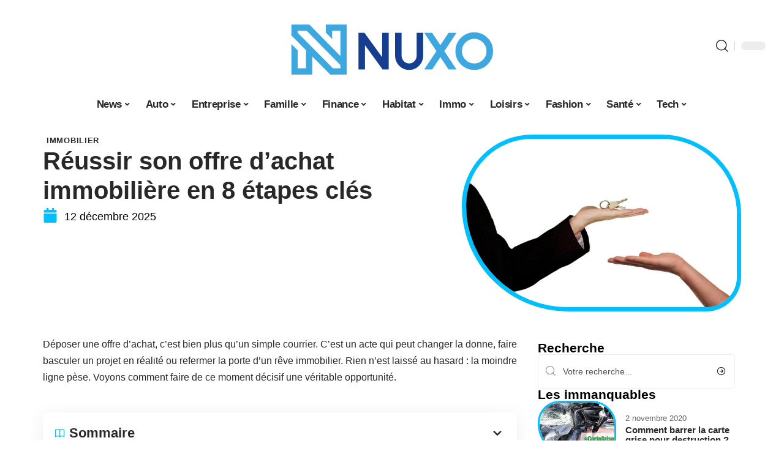

--- FILE ---
content_type: text/html; charset=UTF-8
request_url: https://www.nuxo.net/comment-rediger-une-offre-dachat-immobiliere/
body_size: 54870
content:
<!DOCTYPE html>
<html lang="fr-FR">
<head><meta charset="UTF-8"><script>if(navigator.userAgent.match(/MSIE|Internet Explorer/i)||navigator.userAgent.match(/Trident\/7\..*?rv:11/i)){var href=document.location.href;if(!href.match(/[?&]nowprocket/)){if(href.indexOf("?")==-1){if(href.indexOf("#")==-1){document.location.href=href+"?nowprocket=1"}else{document.location.href=href.replace("#","?nowprocket=1#")}}else{if(href.indexOf("#")==-1){document.location.href=href+"&nowprocket=1"}else{document.location.href=href.replace("#","&nowprocket=1#")}}}}</script><script>(()=>{class RocketLazyLoadScripts{constructor(){this.v="2.0.3",this.userEvents=["keydown","keyup","mousedown","mouseup","mousemove","mouseover","mouseenter","mouseout","mouseleave","touchmove","touchstart","touchend","touchcancel","wheel","click","dblclick","input","visibilitychange"],this.attributeEvents=["onblur","onclick","oncontextmenu","ondblclick","onfocus","onmousedown","onmouseenter","onmouseleave","onmousemove","onmouseout","onmouseover","onmouseup","onmousewheel","onscroll","onsubmit"]}async t(){this.i(),this.o(),/iP(ad|hone)/.test(navigator.userAgent)&&this.h(),this.u(),this.l(this),this.m(),this.k(this),this.p(this),this._(),await Promise.all([this.R(),this.L()]),this.lastBreath=Date.now(),this.S(this),this.P(),this.D(),this.O(),this.M(),await this.C(this.delayedScripts.normal),await this.C(this.delayedScripts.defer),await this.C(this.delayedScripts.async),this.F("domReady"),await this.T(),await this.j(),await this.I(),this.F("windowLoad"),await this.A(),window.dispatchEvent(new Event("rocket-allScriptsLoaded")),this.everythingLoaded=!0,this.lastTouchEnd&&await new Promise((t=>setTimeout(t,500-Date.now()+this.lastTouchEnd))),this.H(),this.F("all"),this.U(),this.W()}i(){this.CSPIssue=sessionStorage.getItem("rocketCSPIssue"),document.addEventListener("securitypolicyviolation",(t=>{this.CSPIssue||"script-src-elem"!==t.violatedDirective||"data"!==t.blockedURI||(this.CSPIssue=!0,sessionStorage.setItem("rocketCSPIssue",!0))}),{isRocket:!0})}o(){window.addEventListener("pageshow",(t=>{this.persisted=t.persisted,this.realWindowLoadedFired=!0}),{isRocket:!0}),window.addEventListener("pagehide",(()=>{this.onFirstUserAction=null}),{isRocket:!0})}h(){let t;function e(e){t=e}window.addEventListener("touchstart",e,{isRocket:!0}),window.addEventListener("touchend",(function i(o){Math.abs(o.changedTouches[0].pageX-t.changedTouches[0].pageX)<10&&Math.abs(o.changedTouches[0].pageY-t.changedTouches[0].pageY)<10&&o.timeStamp-t.timeStamp<200&&(o.target.dispatchEvent(new PointerEvent("click",{target:o.target,bubbles:!0,cancelable:!0,detail:1})),event.preventDefault(),window.removeEventListener("touchstart",e,{isRocket:!0}),window.removeEventListener("touchend",i,{isRocket:!0}))}),{isRocket:!0})}q(t){this.userActionTriggered||("mousemove"!==t.type||this.firstMousemoveIgnored?"keyup"===t.type||"mouseover"===t.type||"mouseout"===t.type||(this.userActionTriggered=!0,this.onFirstUserAction&&this.onFirstUserAction()):this.firstMousemoveIgnored=!0),"click"===t.type&&t.preventDefault(),this.savedUserEvents.length>0&&(t.stopPropagation(),t.stopImmediatePropagation()),"touchstart"===this.lastEvent&&"touchend"===t.type&&(this.lastTouchEnd=Date.now()),"click"===t.type&&(this.lastTouchEnd=0),this.lastEvent=t.type,this.savedUserEvents.push(t)}u(){this.savedUserEvents=[],this.userEventHandler=this.q.bind(this),this.userEvents.forEach((t=>window.addEventListener(t,this.userEventHandler,{passive:!1,isRocket:!0})))}U(){this.userEvents.forEach((t=>window.removeEventListener(t,this.userEventHandler,{passive:!1,isRocket:!0}))),this.savedUserEvents.forEach((t=>{t.target.dispatchEvent(new window[t.constructor.name](t.type,t))}))}m(){this.eventsMutationObserver=new MutationObserver((t=>{const e="return false";for(const i of t){if("attributes"===i.type){const t=i.target.getAttribute(i.attributeName);t&&t!==e&&(i.target.setAttribute("data-rocket-"+i.attributeName,t),i.target["rocket"+i.attributeName]=new Function("event",t),i.target.setAttribute(i.attributeName,e))}"childList"===i.type&&i.addedNodes.forEach((t=>{if(t.nodeType===Node.ELEMENT_NODE)for(const i of t.attributes)this.attributeEvents.includes(i.name)&&i.value&&""!==i.value&&(t.setAttribute("data-rocket-"+i.name,i.value),t["rocket"+i.name]=new Function("event",i.value),t.setAttribute(i.name,e))}))}})),this.eventsMutationObserver.observe(document,{subtree:!0,childList:!0,attributeFilter:this.attributeEvents})}H(){this.eventsMutationObserver.disconnect(),this.attributeEvents.forEach((t=>{document.querySelectorAll("[data-rocket-"+t+"]").forEach((e=>{e.setAttribute(t,e.getAttribute("data-rocket-"+t)),e.removeAttribute("data-rocket-"+t)}))}))}k(t){Object.defineProperty(HTMLElement.prototype,"onclick",{get(){return this.rocketonclick||null},set(e){this.rocketonclick=e,this.setAttribute(t.everythingLoaded?"onclick":"data-rocket-onclick","this.rocketonclick(event)")}})}S(t){function e(e,i){let o=e[i];e[i]=null,Object.defineProperty(e,i,{get:()=>o,set(s){t.everythingLoaded?o=s:e["rocket"+i]=o=s}})}e(document,"onreadystatechange"),e(window,"onload"),e(window,"onpageshow");try{Object.defineProperty(document,"readyState",{get:()=>t.rocketReadyState,set(e){t.rocketReadyState=e},configurable:!0}),document.readyState="loading"}catch(t){console.log("WPRocket DJE readyState conflict, bypassing")}}l(t){this.originalAddEventListener=EventTarget.prototype.addEventListener,this.originalRemoveEventListener=EventTarget.prototype.removeEventListener,this.savedEventListeners=[],EventTarget.prototype.addEventListener=function(e,i,o){o&&o.isRocket||!t.B(e,this)&&!t.userEvents.includes(e)||t.B(e,this)&&!t.userActionTriggered||e.startsWith("rocket-")||t.everythingLoaded?t.originalAddEventListener.call(this,e,i,o):t.savedEventListeners.push({target:this,remove:!1,type:e,func:i,options:o})},EventTarget.prototype.removeEventListener=function(e,i,o){o&&o.isRocket||!t.B(e,this)&&!t.userEvents.includes(e)||t.B(e,this)&&!t.userActionTriggered||e.startsWith("rocket-")||t.everythingLoaded?t.originalRemoveEventListener.call(this,e,i,o):t.savedEventListeners.push({target:this,remove:!0,type:e,func:i,options:o})}}F(t){"all"===t&&(EventTarget.prototype.addEventListener=this.originalAddEventListener,EventTarget.prototype.removeEventListener=this.originalRemoveEventListener),this.savedEventListeners=this.savedEventListeners.filter((e=>{let i=e.type,o=e.target||window;return"domReady"===t&&"DOMContentLoaded"!==i&&"readystatechange"!==i||("windowLoad"===t&&"load"!==i&&"readystatechange"!==i&&"pageshow"!==i||(this.B(i,o)&&(i="rocket-"+i),e.remove?o.removeEventListener(i,e.func,e.options):o.addEventListener(i,e.func,e.options),!1))}))}p(t){let e;function i(e){return t.everythingLoaded?e:e.split(" ").map((t=>"load"===t||t.startsWith("load.")?"rocket-jquery-load":t)).join(" ")}function o(o){function s(e){const s=o.fn[e];o.fn[e]=o.fn.init.prototype[e]=function(){return this[0]===window&&t.userActionTriggered&&("string"==typeof arguments[0]||arguments[0]instanceof String?arguments[0]=i(arguments[0]):"object"==typeof arguments[0]&&Object.keys(arguments[0]).forEach((t=>{const e=arguments[0][t];delete arguments[0][t],arguments[0][i(t)]=e}))),s.apply(this,arguments),this}}if(o&&o.fn&&!t.allJQueries.includes(o)){const e={DOMContentLoaded:[],"rocket-DOMContentLoaded":[]};for(const t in e)document.addEventListener(t,(()=>{e[t].forEach((t=>t()))}),{isRocket:!0});o.fn.ready=o.fn.init.prototype.ready=function(i){function s(){parseInt(o.fn.jquery)>2?setTimeout((()=>i.bind(document)(o))):i.bind(document)(o)}return t.realDomReadyFired?!t.userActionTriggered||t.fauxDomReadyFired?s():e["rocket-DOMContentLoaded"].push(s):e.DOMContentLoaded.push(s),o([])},s("on"),s("one"),s("off"),t.allJQueries.push(o)}e=o}t.allJQueries=[],o(window.jQuery),Object.defineProperty(window,"jQuery",{get:()=>e,set(t){o(t)}})}P(){const t=new Map;document.write=document.writeln=function(e){const i=document.currentScript,o=document.createRange(),s=i.parentElement;let n=t.get(i);void 0===n&&(n=i.nextSibling,t.set(i,n));const c=document.createDocumentFragment();o.setStart(c,0),c.appendChild(o.createContextualFragment(e)),s.insertBefore(c,n)}}async R(){return new Promise((t=>{this.userActionTriggered?t():this.onFirstUserAction=t}))}async L(){return new Promise((t=>{document.addEventListener("DOMContentLoaded",(()=>{this.realDomReadyFired=!0,t()}),{isRocket:!0})}))}async I(){return this.realWindowLoadedFired?Promise.resolve():new Promise((t=>{window.addEventListener("load",t,{isRocket:!0})}))}M(){this.pendingScripts=[];this.scriptsMutationObserver=new MutationObserver((t=>{for(const e of t)e.addedNodes.forEach((t=>{"SCRIPT"!==t.tagName||t.noModule||t.isWPRocket||this.pendingScripts.push({script:t,promise:new Promise((e=>{const i=()=>{const i=this.pendingScripts.findIndex((e=>e.script===t));i>=0&&this.pendingScripts.splice(i,1),e()};t.addEventListener("load",i,{isRocket:!0}),t.addEventListener("error",i,{isRocket:!0}),setTimeout(i,1e3)}))})}))})),this.scriptsMutationObserver.observe(document,{childList:!0,subtree:!0})}async j(){await this.J(),this.pendingScripts.length?(await this.pendingScripts[0].promise,await this.j()):this.scriptsMutationObserver.disconnect()}D(){this.delayedScripts={normal:[],async:[],defer:[]},document.querySelectorAll("script[type$=rocketlazyloadscript]").forEach((t=>{t.hasAttribute("data-rocket-src")?t.hasAttribute("async")&&!1!==t.async?this.delayedScripts.async.push(t):t.hasAttribute("defer")&&!1!==t.defer||"module"===t.getAttribute("data-rocket-type")?this.delayedScripts.defer.push(t):this.delayedScripts.normal.push(t):this.delayedScripts.normal.push(t)}))}async _(){await this.L();let t=[];document.querySelectorAll("script[type$=rocketlazyloadscript][data-rocket-src]").forEach((e=>{let i=e.getAttribute("data-rocket-src");if(i&&!i.startsWith("data:")){i.startsWith("//")&&(i=location.protocol+i);try{const o=new URL(i).origin;o!==location.origin&&t.push({src:o,crossOrigin:e.crossOrigin||"module"===e.getAttribute("data-rocket-type")})}catch(t){}}})),t=[...new Map(t.map((t=>[JSON.stringify(t),t]))).values()],this.N(t,"preconnect")}async $(t){if(await this.G(),!0!==t.noModule||!("noModule"in HTMLScriptElement.prototype))return new Promise((e=>{let i;function o(){(i||t).setAttribute("data-rocket-status","executed"),e()}try{if(navigator.userAgent.includes("Firefox/")||""===navigator.vendor||this.CSPIssue)i=document.createElement("script"),[...t.attributes].forEach((t=>{let e=t.nodeName;"type"!==e&&("data-rocket-type"===e&&(e="type"),"data-rocket-src"===e&&(e="src"),i.setAttribute(e,t.nodeValue))})),t.text&&(i.text=t.text),t.nonce&&(i.nonce=t.nonce),i.hasAttribute("src")?(i.addEventListener("load",o,{isRocket:!0}),i.addEventListener("error",(()=>{i.setAttribute("data-rocket-status","failed-network"),e()}),{isRocket:!0}),setTimeout((()=>{i.isConnected||e()}),1)):(i.text=t.text,o()),i.isWPRocket=!0,t.parentNode.replaceChild(i,t);else{const i=t.getAttribute("data-rocket-type"),s=t.getAttribute("data-rocket-src");i?(t.type=i,t.removeAttribute("data-rocket-type")):t.removeAttribute("type"),t.addEventListener("load",o,{isRocket:!0}),t.addEventListener("error",(i=>{this.CSPIssue&&i.target.src.startsWith("data:")?(console.log("WPRocket: CSP fallback activated"),t.removeAttribute("src"),this.$(t).then(e)):(t.setAttribute("data-rocket-status","failed-network"),e())}),{isRocket:!0}),s?(t.fetchPriority="high",t.removeAttribute("data-rocket-src"),t.src=s):t.src="data:text/javascript;base64,"+window.btoa(unescape(encodeURIComponent(t.text)))}}catch(i){t.setAttribute("data-rocket-status","failed-transform"),e()}}));t.setAttribute("data-rocket-status","skipped")}async C(t){const e=t.shift();return e?(e.isConnected&&await this.$(e),this.C(t)):Promise.resolve()}O(){this.N([...this.delayedScripts.normal,...this.delayedScripts.defer,...this.delayedScripts.async],"preload")}N(t,e){this.trash=this.trash||[];let i=!0;var o=document.createDocumentFragment();t.forEach((t=>{const s=t.getAttribute&&t.getAttribute("data-rocket-src")||t.src;if(s&&!s.startsWith("data:")){const n=document.createElement("link");n.href=s,n.rel=e,"preconnect"!==e&&(n.as="script",n.fetchPriority=i?"high":"low"),t.getAttribute&&"module"===t.getAttribute("data-rocket-type")&&(n.crossOrigin=!0),t.crossOrigin&&(n.crossOrigin=t.crossOrigin),t.integrity&&(n.integrity=t.integrity),t.nonce&&(n.nonce=t.nonce),o.appendChild(n),this.trash.push(n),i=!1}})),document.head.appendChild(o)}W(){this.trash.forEach((t=>t.remove()))}async T(){try{document.readyState="interactive"}catch(t){}this.fauxDomReadyFired=!0;try{await this.G(),document.dispatchEvent(new Event("rocket-readystatechange")),await this.G(),document.rocketonreadystatechange&&document.rocketonreadystatechange(),await this.G(),document.dispatchEvent(new Event("rocket-DOMContentLoaded")),await this.G(),window.dispatchEvent(new Event("rocket-DOMContentLoaded"))}catch(t){console.error(t)}}async A(){try{document.readyState="complete"}catch(t){}try{await this.G(),document.dispatchEvent(new Event("rocket-readystatechange")),await this.G(),document.rocketonreadystatechange&&document.rocketonreadystatechange(),await this.G(),window.dispatchEvent(new Event("rocket-load")),await this.G(),window.rocketonload&&window.rocketonload(),await this.G(),this.allJQueries.forEach((t=>t(window).trigger("rocket-jquery-load"))),await this.G();const t=new Event("rocket-pageshow");t.persisted=this.persisted,window.dispatchEvent(t),await this.G(),window.rocketonpageshow&&window.rocketonpageshow({persisted:this.persisted})}catch(t){console.error(t)}}async G(){Date.now()-this.lastBreath>45&&(await this.J(),this.lastBreath=Date.now())}async J(){return document.hidden?new Promise((t=>setTimeout(t))):new Promise((t=>requestAnimationFrame(t)))}B(t,e){return e===document&&"readystatechange"===t||(e===document&&"DOMContentLoaded"===t||(e===window&&"DOMContentLoaded"===t||(e===window&&"load"===t||e===window&&"pageshow"===t)))}static run(){(new RocketLazyLoadScripts).t()}}RocketLazyLoadScripts.run()})();</script>
    
    <meta http-equiv="X-UA-Compatible" content="IE=edge">
    <meta name="viewport" content="width=device-width, initial-scale=1">
    <link rel="profile" href="https://gmpg.org/xfn/11">
	<meta name='robots' content='index, follow, max-image-preview:large, max-snippet:-1, max-video-preview:-1' />
            <link rel="apple-touch-icon" href="https://www.nuxo.net/wp-content/uploads/nuxo.net-512x512_2-1.png"/>
		            <meta name="msapplication-TileColor" content="#ffffff">
            <meta name="msapplication-TileImage" content="https://www.nuxo.net/wp-content/uploads/nuxo.net-512x512_2-1.png"/>
		<meta http-equiv="Content-Security-Policy" content="upgrade-insecure-requests">

	<!-- This site is optimized with the Yoast SEO plugin v26.7 - https://yoast.com/wordpress/plugins/seo/ -->
	<title>Réussir son offre d&#039;achat immobilière en 8 étapes clés</title><link rel="preload" data-rocket-preload as="font" href="https://www.nuxo.net/wp-content/themes/foxiz/assets/fonts/icons.woff2" crossorigin><style id="wpr-usedcss">img:is([sizes=auto i],[sizes^="auto," i]){contain-intrinsic-size:3000px 1500px}.block-wrap>.block-inner>.p-grid,.block-wrap>.block-inner>.p-wrap,.entry-content,.footer-wrap,.mega-dropdown,.ruby-table-contents,.swiper-container,.swiper-wrapper .p-wrap,.widget{contain:style layout}body,html{font-family:-apple-system,BlinkMacSystemFont,"Segoe UI",Roboto,Helvetica,Arial,sans-serif,"Apple Color Emoji","Segoe UI Emoji","Segoe UI Symbol"!important}a,address,article,code,div,dl,dt,em,fieldset,figcaption,footer,form,h1,h2,h3,header,label,legend,li,main,nav,p,section,span,strong,time,tr,ul{font-family:inherit}img.emoji{display:inline!important;border:none!important;box-shadow:none!important;height:1em!important;width:1em!important;margin:0 .07em!important;vertical-align:-.1em!important;background:0 0!important;padding:0!important}:root{--direction-multiplier:1}body.rtl{--direction-multiplier:-1}.elementor-screen-only{height:1px;margin:-1px;overflow:hidden;padding:0;position:absolute;top:-10000em;width:1px;clip:rect(0,0,0,0);border:0}.elementor *,.elementor :after,.elementor :before{box-sizing:border-box}.elementor a{box-shadow:none;text-decoration:none}.elementor img{border:none;border-radius:0;box-shadow:none;height:auto;max-width:100%}.elementor .elementor-widget:not(.elementor-widget-text-editor):not(.elementor-widget-theme-post-content) figure{margin:0}.elementor iframe,.elementor object,.elementor video{border:none;line-height:1;margin:0;max-width:100%;width:100%}.elementor-element{--flex-direction:initial;--flex-wrap:initial;--justify-content:initial;--align-items:initial;--align-content:initial;--gap:initial;--flex-basis:initial;--flex-grow:initial;--flex-shrink:initial;--order:initial;--align-self:initial;align-self:var(--align-self);flex-basis:var(--flex-basis);flex-grow:var(--flex-grow);flex-shrink:var(--flex-shrink);order:var(--order)}.elementor-element:where(.e-con-full,.elementor-widget){align-content:var(--align-content);align-items:var(--align-items);flex-direction:var(--flex-direction);flex-wrap:var(--flex-wrap);gap:var(--row-gap) var(--column-gap);justify-content:var(--justify-content)}.elementor-invisible{visibility:hidden}:root{--page-title-display:block}.elementor-widget-wrap{align-content:flex-start;flex-wrap:wrap;position:relative;width:100%}.elementor:not(.elementor-bc-flex-widget) .elementor-widget-wrap{display:flex}.elementor-widget-wrap>.elementor-element{width:100%}.elementor-widget-wrap.e-swiper-container{width:calc(100% - (var(--e-column-margin-left,0px) + var(--e-column-margin-right,0px)))}.elementor-widget{position:relative}.elementor-widget:not(:last-child){margin-block-end:var(--kit-widget-spacing,20px)}@media (min-width:1025px){#elementor-device-mode:after{content:"desktop"}}@media (min-width:-1){#elementor-device-mode:after{content:"widescreen"}.elementor-widget:not(.elementor-widescreen-align-end) .elementor-icon-list-item:after{inset-inline-start:0}.elementor-widget:not(.elementor-widescreen-align-start) .elementor-icon-list-item:after{inset-inline-end:0}}@media (max-width:-1){#elementor-device-mode:after{content:"laptop";content:"tablet_extra"}}@media (max-width:1024px){#elementor-device-mode:after{content:"tablet"}}@media (max-width:-1){#elementor-device-mode:after{content:"mobile_extra"}.elementor-widget:not(.elementor-laptop-align-end) .elementor-icon-list-item:after{inset-inline-start:0}.elementor-widget:not(.elementor-laptop-align-start) .elementor-icon-list-item:after{inset-inline-end:0}.elementor-widget:not(.elementor-tablet_extra-align-end) .elementor-icon-list-item:after{inset-inline-start:0}.elementor-widget:not(.elementor-tablet_extra-align-start) .elementor-icon-list-item:after{inset-inline-end:0}}@media (prefers-reduced-motion:no-preference){html{scroll-behavior:smooth}}.e-con{--border-radius:0;--border-top-width:0px;--border-right-width:0px;--border-bottom-width:0px;--border-left-width:0px;--border-style:initial;--border-color:initial;--container-widget-width:100%;--container-widget-height:initial;--container-widget-flex-grow:0;--container-widget-align-self:initial;--content-width:min(100%,var(--container-max-width,1140px));--width:100%;--min-height:initial;--height:auto;--text-align:initial;--margin-top:0px;--margin-right:0px;--margin-bottom:0px;--margin-left:0px;--padding-top:var(--container-default-padding-top,10px);--padding-right:var(--container-default-padding-right,10px);--padding-bottom:var(--container-default-padding-bottom,10px);--padding-left:var(--container-default-padding-left,10px);--position:relative;--z-index:revert;--overflow:visible;--gap:var(--widgets-spacing,20px);--row-gap:var(--widgets-spacing-row,20px);--column-gap:var(--widgets-spacing-column,20px);--overlay-mix-blend-mode:initial;--overlay-opacity:1;--overlay-transition:0.3s;--e-con-grid-template-columns:repeat(3,1fr);--e-con-grid-template-rows:repeat(2,1fr);border-radius:var(--border-radius);height:var(--height);min-height:var(--min-height);min-width:0;overflow:var(--overflow);position:var(--position);width:var(--width);z-index:var(--z-index);--flex-wrap-mobile:wrap}.e-con:where(:not(.e-div-block-base)){transition:background var(--background-transition,.3s),border var(--border-transition,.3s),box-shadow var(--border-transition,.3s),transform var(--e-con-transform-transition-duration,.4s)}.e-con{--margin-block-start:var(--margin-top);--margin-block-end:var(--margin-bottom);--margin-inline-start:var(--margin-left);--margin-inline-end:var(--margin-right);--padding-inline-start:var(--padding-left);--padding-inline-end:var(--padding-right);--padding-block-start:var(--padding-top);--padding-block-end:var(--padding-bottom);--border-block-start-width:var(--border-top-width);--border-block-end-width:var(--border-bottom-width);--border-inline-start-width:var(--border-left-width);--border-inline-end-width:var(--border-right-width)}body.rtl .e-con{--padding-inline-start:var(--padding-right);--padding-inline-end:var(--padding-left);--margin-inline-start:var(--margin-right);--margin-inline-end:var(--margin-left);--border-inline-start-width:var(--border-right-width);--border-inline-end-width:var(--border-left-width)}.e-con{margin-block-end:var(--margin-block-end);margin-block-start:var(--margin-block-start);margin-inline-end:var(--margin-inline-end);margin-inline-start:var(--margin-inline-start);padding-inline-end:var(--padding-inline-end);padding-inline-start:var(--padding-inline-start)}.e-con.e-flex{--flex-direction:column;--flex-basis:auto;--flex-grow:0;--flex-shrink:1;flex:var(--flex-grow) var(--flex-shrink) var(--flex-basis)}.e-con-full,.e-con>.e-con-inner{padding-block-end:var(--padding-block-end);padding-block-start:var(--padding-block-start);text-align:var(--text-align)}.e-con-full.e-flex,.e-con.e-flex>.e-con-inner{flex-direction:var(--flex-direction)}.e-con,.e-con>.e-con-inner{display:var(--display)}.e-con-boxed.e-flex{align-content:normal;align-items:normal;flex-direction:column;flex-wrap:nowrap;justify-content:normal}.e-con-boxed{gap:initial;text-align:initial}.e-con.e-flex>.e-con-inner{align-content:var(--align-content);align-items:var(--align-items);align-self:auto;flex-basis:auto;flex-grow:1;flex-shrink:1;flex-wrap:var(--flex-wrap);justify-content:var(--justify-content)}.e-con>.e-con-inner{gap:var(--row-gap) var(--column-gap);height:100%;margin:0 auto;max-width:var(--content-width);padding-inline-end:0;padding-inline-start:0;width:100%}:is(.elementor-section-wrap,[data-elementor-id])>.e-con{--margin-left:auto;--margin-right:auto;max-width:min(100%,var(--width))}.e-con .elementor-widget.elementor-widget{margin-block-end:0}.e-con:before,.e-con>.elementor-motion-effects-container>.elementor-motion-effects-layer:before{border-block-end-width:var(--border-block-end-width);border-block-start-width:var(--border-block-start-width);border-color:var(--border-color);border-inline-end-width:var(--border-inline-end-width);border-inline-start-width:var(--border-inline-start-width);border-radius:var(--border-radius);border-style:var(--border-style);content:var(--background-overlay);display:block;height:max(100% + var(--border-top-width) + var(--border-bottom-width),100%);left:calc(0px - var(--border-left-width));mix-blend-mode:var(--overlay-mix-blend-mode);opacity:var(--overlay-opacity);position:absolute;top:calc(0px - var(--border-top-width));transition:var(--overlay-transition,.3s);width:max(100% + var(--border-left-width) + var(--border-right-width),100%)}.e-con:before{transition:background var(--overlay-transition,.3s),border-radius var(--border-transition,.3s),opacity var(--overlay-transition,.3s)}.e-con .elementor-widget{min-width:0}.e-con .elementor-widget.e-widget-swiper{width:100%}.e-con>.e-con-inner>.elementor-widget>.elementor-widget-container,.e-con>.elementor-widget>.elementor-widget-container{height:100%}.e-con.e-con>.e-con-inner>.elementor-widget,.elementor.elementor .e-con>.elementor-widget{max-width:100%}.e-con .elementor-widget:not(:last-child){--kit-widget-spacing:0px}@media (max-width:767px){#elementor-device-mode:after{content:"mobile"}.e-con.e-flex{--width:100%;--flex-wrap:var(--flex-wrap-mobile)}}.elementor-element:where(:not(.e-con)):where(:not(.e-div-block-base)) .elementor-widget-container,.elementor-element:where(:not(.e-con)):where(:not(.e-div-block-base)):not(:has(.elementor-widget-container)){transition:background .3s,border .3s,border-radius .3s,box-shadow .3s,transform var(--e-transform-transition-duration,.4s)}.elementor-heading-title{line-height:1;margin:0;padding:0}.animated{animation-duration:1.25s}.animated.infinite{animation-iteration-count:infinite}.animated.reverse{animation-direction:reverse;animation-fill-mode:forwards}@media (prefers-reduced-motion:reduce){.animated{animation:none!important}html *{transition-delay:0s!important;transition-duration:0s!important}}.elementor-kit-407{--e-global-color-primary:#6EC1E4;--e-global-color-secondary:#54595F;--e-global-color-text:#7A7A7A;--e-global-color-accent:#61CE70;--e-global-typography-primary-font-family:"Roboto";--e-global-typography-primary-font-weight:600;--e-global-typography-secondary-font-family:"Roboto Slab";--e-global-typography-secondary-font-weight:400;--e-global-typography-text-font-family:"Roboto";--e-global-typography-text-font-weight:400;--e-global-typography-accent-font-family:"Roboto";--e-global-typography-accent-font-weight:500}.e-con{--container-max-width:1140px}.elementor-widget:not(:last-child){margin-block-end:20px}.elementor-element{--widgets-spacing:20px 20px;--widgets-spacing-row:20px;--widgets-spacing-column:20px}h1.entry-title{display:var(--page-title-display)}@media(max-width:1024px){.e-con{--container-max-width:1024px}}.elementor-4266 .elementor-element.elementor-element-3e8b4c8d{--display:flex;--flex-direction:row;--container-widget-width:initial;--container-widget-height:100%;--container-widget-flex-grow:1;--container-widget-align-self:stretch;--flex-wrap-mobile:wrap}.elementor-4266 .elementor-element.elementor-element-35bbb25a{--display:flex;--flex-direction:column;--container-widget-width:100%;--container-widget-height:initial;--container-widget-flex-grow:0;--container-widget-align-self:initial;--flex-wrap-mobile:wrap;--justify-content:center;--gap:8px 8px;--row-gap:8px;--column-gap:8px;--margin-top:0px;--margin-bottom:0px;--margin-left:0px;--margin-right:0px;--padding-top:0px;--padding-bottom:0px;--padding-left:0px;--padding-right:0px}.elementor-4266 .elementor-element.elementor-element-23eefe3c>.elementor-widget-container{margin:0 0 0 6px;padding:0}.elementor-4266 .elementor-element.elementor-element-4e54f547{--display:flex;--flex-direction:column;--container-widget-width:100%;--container-widget-height:initial;--container-widget-flex-grow:0;--container-widget-align-self:initial;--flex-wrap-mobile:wrap;--gap:8px 8px;--row-gap:8px;--column-gap:8px;--margin-top:0px;--margin-bottom:0px;--margin-left:0px;--margin-right:0px;--padding-top:0px;--padding-bottom:0px;--padding-left:0px;--padding-right:0px}.elementor-4266 .elementor-element.elementor-element-71eb6325>.elementor-widget-container{margin:0;padding:0}.elementor-4266 .elementor-element.elementor-element-71eb6325{--round-5:24px}.elementor-4266 .elementor-element.elementor-element-34ce1eca{--display:flex;--flex-direction:row;--container-widget-width:initial;--container-widget-height:100%;--container-widget-flex-grow:1;--container-widget-align-self:stretch;--flex-wrap-mobile:wrap}.elementor-4266 .elementor-element.elementor-element-176345a8{--display:flex;--margin-top:0px;--margin-bottom:0px;--margin-left:0px;--margin-right:0px;--padding-top:0px;--padding-bottom:0px;--padding-left:0px;--padding-right:24px}.elementor-4266 .elementor-element.elementor-element-34ecc625>.elementor-widget-container{margin:0;padding:0}.elementor-4266 .elementor-element.elementor-element-73f7740c{--feat-ratio:80}.elementor-4266 .elementor-element.elementor-element-73f7740c .p-featured{padding-bottom:80%}.elementor-4266 .elementor-element.elementor-element-44e18710{--display:flex;--margin-top:0px;--margin-bottom:0px;--margin-left:0px;--margin-right:0px;--padding-top:0px;--padding-bottom:0px;--padding-left:0px;--padding-right:0px}.elementor-4266 .elementor-element.elementor-element-41df071b>.elementor-widget-container{margin:0;padding:0}@media(max-width:767px){.e-con{--container-max-width:767px}.elementor-4266 .elementor-element.elementor-element-176345a8{--padding-top:0px;--padding-bottom:0px;--padding-left:0px;--padding-right:0px}.elementor-4266 .elementor-element.elementor-element-73f7740c{--feat-ratio:80}.elementor-4266 .elementor-element.elementor-element-73f7740c .p-featured{padding-bottom:80%}}@media(min-width:768px){.elementor-4266 .elementor-element.elementor-element-35bbb25a{--width:60%}.elementor-4266 .elementor-element.elementor-element-4e54f547{--width:40%}.elementor-4266 .elementor-element.elementor-element-176345a8{--width:70%}.elementor-4266 .elementor-element.elementor-element-44e18710{--width:30%}}:root{--effect:all .25s cubic-bezier(0.32, 0.74, 0.57, 1);--timing:cubic-bezier(0.32, 0.74, 0.57, 1);--shadow-12:#0000001f;--shadow-2:#00000005;--round-3:3px;--height-34:34px;--height-40:40px;--padding-40:0 40px;--round-5:5px;--round-7:7px;--shadow-7:#00000012;--dark-accent:#191c20;--dark-accent-0:#191c2000;--dark-accent-90:#191c20f2;--meta-b-family:inherit;--meta-b-fcolor:#282828;--meta-b-fspace:normal;--meta-b-fstyle:normal;--meta-b-fweight:600;--meta-b-transform:none;--nav-bg:#fff;--subnav-bg:#fff;--indicator-bg-from:#ff0084;--nav-bg-from:#fff;--subnav-bg-from:#fff;--indicator-bg-to:#2c2cf8;--nav-bg-to:#fff;--subnav-bg-to:#fff;--bottom-border-color:var(--flex-gray-20);--column-border-color:var(--flex-gray-20);--audio-color:#ffa052;--excerpt-color:#666;--g-color:#ff184e;--gallery-color:#729dff;--heading-color:var(--body-fcolor);--nav-color:#282828;--privacy-color:#fff;--review-color:#ffc300;--subnav-color:#282828;--video-color:#ffc300;--nav-color-10:#28282820;--subnav-color-10:#28282820;--g-color-90:#ff184ee6;--absolute-dark:#242424;--body-family:'Oxygen',sans-serif;--btn-family:'Encode Sans Condensed',sans-serif;--cat-family:'Oxygen',sans-serif;--dwidgets-family:'Oxygen',sans-serif;--h1-family:'Encode Sans Condensed',sans-serif;--h2-family:'Encode Sans Condensed',sans-serif;--h3-family:'Encode Sans Condensed',sans-serif;--h4-family:'Encode Sans Condensed',sans-serif;--h5-family:'Encode Sans Condensed',sans-serif;--h6-family:'Encode Sans Condensed',sans-serif;--input-family:'Encode Sans Condensed',sans-serif;--menu-family:'Encode Sans Condensed',sans-serif;--meta-family:'Encode Sans Condensed',sans-serif;--submenu-family:'Encode Sans Condensed',sans-serif;--tagline-family:'Encode Sans Condensed',sans-serif;--body-fcolor:#282828;--btn-fcolor:inherit;--h1-fcolor:inherit;--h2-fcolor:inherit;--h3-fcolor:inherit;--h4-fcolor:inherit;--h5-fcolor:inherit;--h6-fcolor:inherit;--input-fcolor:inherit;--meta-fcolor:#666;--tagline-fcolor:inherit;--body-fsize:16px;--btn-fsize:12px;--cat-fsize:10px;--dwidgets-fsize:13px;--excerpt-fsize:14px;--h1-fsize:40px;--h2-fsize:28px;--h3-fsize:22px;--h4-fsize:16px;--h5-fsize:14px;--h6-fsize:13px;--headline-fsize:45px;--input-fsize:14px;--menu-fsize:17px;--meta-fsize:13px;--submenu-fsize:13px;--tagline-fsize:28px;--body-fspace:normal;--btn-fspace:normal;--cat-fspace:.07em;--dwidgets-fspace:0;--h1-fspace:normal;--h2-fspace:normal;--h3-fspace:normal;--h4-fspace:normal;--h5-fspace:normal;--h6-fspace:normal;--input-fspace:normal;--menu-fspace:-.02em;--meta-fspace:normal;--submenu-fspace:-.02em;--tagline-fspace:normal;--body-fstyle:normal;--btn-fstyle:normal;--cat-fstyle:normal;--dwidgets-fstyle:normal;--h1-fstyle:normal;--h2-fstyle:normal;--h3-fstyle:normal;--h4-fstyle:normal;--h5-fstyle:normal;--h6-fstyle:normal;--input-fstyle:normal;--menu-fstyle:normal;--meta-fstyle:normal;--submenu-fstyle:normal;--tagline-fstyle:normal;--body-fweight:400;--btn-fweight:700;--cat-fweight:700;--dwidgets-fweight:600;--h1-fweight:700;--h2-fweight:700;--h3-fweight:700;--h4-fweight:700;--h5-fweight:700;--h6-fweight:600;--input-fweight:400;--menu-fweight:600;--meta-fweight:400;--submenu-fweight:500;--tagline-fweight:400;--flex-gray-15:#88888826;--flex-gray-20:#88888833;--flex-gray-40:#88888866;--flex-gray-7:#88888812;--indicator-height:4px;--nav-height:60px;--absolute-light:#ddd;--solid-light:#fafafa;--em-mini:.8em;--rem-mini:.8rem;--transparent-nav-color:#fff;--swiper-navigation-size:44px;--tagline-s-fsize:22px;--em-small:.92em;--rem-small:.92rem;--bottom-spacing:35px;--box-spacing:5%;--el-spacing:12px;--heading-sub-color:var(--g-color);--body-transform:none;--btn-transform:none;--cat-transform:uppercase;--dwidgets-transform:none;--h1-transform:none;--h2-transform:none;--h3-transform:none;--h4-transform:none;--h5-transform:none;--h6-transform:none;--input-transform:none;--menu-transform:none;--meta-transform:none;--submenu-transform:none;--tagline-transform:none;--absolute-white:#fff;--solid-white:#fff;--absolute-white-0:#ffffff00;--absolute-white-90:#fffffff2;--max-width-wo-sb:100%}.light-scheme,[data-theme=dark]{--shadow-12:#00000066;--shadow-2:#00000033;--shadow-7:#0000004d;--dark-accent:#0e0f12;--dark-accent-0:#0e0f1200;--dark-accent-90:#0e0f12f2;--meta-b-fcolor:#fff;--nav-bg:#131518;--subnav-bg:#191c20;--nav-bg-from:#131518;--subnav-bg-from:#191c20;--nav-bg-to:#131518;--subnav-bg-to:#191c20;--bcrumb-color:#fff;--excerpt-color:#ddd;--heading-color:var(--body-fcolor);--nav-color:#fff;--subnav-color:#fff;--nav-color-10:#ffffff15;--subnav-color-10:#ffffff15;--body-fcolor:#fff;--h1-fcolor:#fff;--h2-fcolor:#fff;--h3-fcolor:#fff;--h4-fcolor:#fff;--h5-fcolor:#fff;--h6-fcolor:#fff;--headline-fcolor:#fff;--input-fcolor:#fff;--meta-fcolor:#bbb;--tagline-fcolor:#fff;--flex-gray-15:#88888840;--flex-gray-20:#8888884d;--flex-gray-7:#88888818;--solid-light:#333;--heading-sub-color:var(--g-color);--solid-white:#191c20}body .light-scheme [data-mode=default],body:not([data-theme=dark]) [data-mode=dark],body[data-theme=dark] [data-mode=default]{display:none!important}body .light-scheme [data-mode=dark]{display:inherit!important}.light-scheme input::placeholder,[data-theme=dark] input::placeholder{color:var(--absolute-light)}a,address,body,caption,code,div,dl,dt,em,fieldset,form,h1,h2,h3,html,iframe,label,legend,li,object,p,s,span,strong,table,tbody,tr,tt,ul{font-family:inherit;font-size:100%;font-weight:inherit;font-style:inherit;line-height:inherit;margin:0;padding:0;vertical-align:baseline;border:0;outline:0}html{font-size:var(--body-fsize);overflow-x:hidden;-ms-text-size-adjust:100%;-webkit-text-size-adjust:100%;text-size-adjust:100%}body{font-family:var(--body-family);font-size:var(--body-fsize);font-weight:var(--body-fweight);font-style:var(--body-fstyle);line-height:1.7;display:block;margin:0;letter-spacing:var(--body-fspace);text-transform:var(--body-transform);color:var(--body-fcolor);background-color:var(--solid-white)}body.rtl{direction:rtl}*{-moz-box-sizing:border-box;-webkit-box-sizing:border-box;box-sizing:border-box}:after,:before{-moz-box-sizing:border-box;-webkit-box-sizing:border-box;box-sizing:border-box}.site{position:relative;display:block}.site *{-webkit-font-smoothing:antialiased;-moz-osx-font-smoothing:grayscale;text-rendering:optimizeLegibility}.site-outer{position:relative;display:block;max-width:100%;background-color:var(--solid-white)}.top-spacing .site-outer{-webkit-transition:margin .5s var(--timing);transition:margin .5s var(--timing)}.site-wrap{position:relative;display:block;margin:0;padding:0}.site-wrap{z-index:1;min-height:45vh}button,input{overflow:visible}canvas,progress,video{display:inline-block}progress{vertical-align:baseline}[type=checkbox],[type=radio],legend{box-sizing:border-box;padding:0}figure{display:block;margin:0}em{font-weight:400;font-style:italic}dt{font-weight:700}address{font-style:italic}code{font-family:monospace,monospace;font-size:.9em}a{text-decoration:none;color:inherit;background-color:transparent}strong{font-weight:700}code{font-family:Courier,monospace;padding:5px;background-color:var(--flex-gray-7)}img{max-width:100%;height:auto;vertical-align:middle;border-style:none;-webkit-object-fit:cover;object-fit:cover}svg:not(:root){overflow:hidden}button,input,optgroup,select,textarea{text-transform:none;color:inherit;outline:0!important}select{line-height:22px;position:relative;max-width:100%;padding:10px;border-color:var(--flex-gray-15);border-radius:var(--round-5);outline:0!important;background:url('data:image/svg+xml;utf8,<svg xmlns="http://www.w3.org/2000/svg" viewBox="0 0 24 24"><path d="M12 15a1 1 0 0 1-.707-.293l-3-3a1 1 0 0 1 1.414-1.414L12 12.586l2.293-2.293a1 1 0 0 1 1.414 1.414l-3 3A1 1 0 0 1 12 15z"/></svg>') right 5px top 50% no-repeat;background-size:22px;-moz-appearance:none;-webkit-appearance:none;appearance:none}select option{background-color:var(--solid-white)}[type=reset],[type=submit],button,html [type=button]{-webkit-appearance:button}[type=button]::-moz-focus-inner,[type=reset]::-moz-focus-inner,[type=submit]::-moz-focus-inner,button::-moz-focus-inner{padding:0;border-style:none}[type=button]:-moz-focusring,[type=reset]:-moz-focusring,[type=submit]:-moz-focusring,button:-moz-focusring{outline:ButtonText dotted 1px}fieldset{padding:0}legend{font-weight:700;display:table;max-width:100%;white-space:normal;color:inherit}textarea{overflow:auto}[type=number]::-webkit-inner-spin-button,[type=number]::-webkit-outer-spin-button{height:auto}[type=search]::-webkit-search-cancel-button,[type=search]::-webkit-search-decoration{-webkit-appearance:none}::-webkit-file-upload-button{font:inherit;-webkit-appearance:button}[hidden],template{display:none}.clearfix:after,.clearfix:before{display:table;clear:both;content:' '}.hidden{display:none}input:disabled,select:disabled,textarea:disabled{opacity:.5;background-color:#ffcb3330}h1{font-family:var(--h1-family);font-size:var(--h1-fsize);font-weight:var(--h1-fweight);font-style:var(--h1-fstyle);line-height:var(--h1-fheight, 1.2);letter-spacing:var(--h1-fspace);text-transform:var(--h1-transform)}h1{color:var(--h1-fcolor)}h2{font-family:var(--h2-family);font-size:var(--h2-fsize);font-weight:var(--h2-fweight);font-style:var(--h2-fstyle);line-height:var(--h2-fheight, 1.25);letter-spacing:var(--h2-fspace);text-transform:var(--h2-transform)}h2{color:var(--h2-fcolor)}.h3,h3{font-family:var(--h3-family);font-size:var(--h3-fsize);font-weight:var(--h3-fweight);font-style:var(--h3-fstyle);line-height:var(--h3-fheight, 1.3);letter-spacing:var(--h3-fspace);text-transform:var(--h3-transform)}h3{color:var(--h3-fcolor)}.h4{font-family:var(--h4-family);font-size:var(--h4-fsize);font-weight:var(--h4-fweight);font-style:var(--h4-fstyle);line-height:var(--h4-fheight, 1.45);letter-spacing:var(--h4-fspace);text-transform:var(--h4-transform)}.h5{font-family:var(--h5-family);font-size:var(--h5-fsize);font-weight:var(--h5-fweight);font-style:var(--h5-fstyle);line-height:var(--h5-fheight, 1.5);letter-spacing:var(--h5-fspace);text-transform:var(--h5-transform)}.p-categories{font-family:var(--cat-family);font-size:var(--cat-fsize);font-weight:var(--cat-fweight);font-style:var(--cat-fstyle);letter-spacing:var(--cat-fspace);text-transform:var(--cat-transform)}.is-meta,.user-form label{font-family:var(--meta-family);font-size:var(--meta-fsize);font-weight:var(--meta-fweight);font-style:var(--meta-fstyle);letter-spacing:var(--meta-fspace);text-transform:var(--meta-transform)}.tipsy-inner{font-family:var(--meta-family);font-weight:var(--meta-fweight);font-style:var(--meta-fstyle);letter-spacing:var(--meta-fspace);text-transform:var(--meta-transform);color:var(--meta-fcolor)}figcaption{font-family:var(--meta-family);font-size:var(--meta-fsize);font-weight:var(--meta-fweight);font-style:var(--meta-fstyle);letter-spacing:var(--meta-fspace);text-transform:var(--meta-transform)}.is-meta{color:var(--meta-fcolor)}.meta-bold{font-family:var(--meta-b-family);font-size:inherit;font-weight:var(--meta-b-fweight);font-style:var(--meta-b-fstyle);letter-spacing:var(--meta-b-fspace);text-transform:var(--meta-b-transform)}.meta-bold{color:var(--meta-b-fcolor,var(--body-fcolor))}input[type=email],input[type=number],input[type=password],input[type=search],input[type=text],input[type=url],textarea{font-family:var(--input-family);font-size:var(--input-fsize);font-weight:var(--input-fweight);font-style:var(--input-fstyle);line-height:1.5;letter-spacing:var(--input-fspace);text-transform:var(--input-transform);color:var(--input-fcolor)}textarea{font-size:var(--input-fsize)!important}.button,a.comment-reply-link,a.show-post-comment,button,input[type=submit]{font-family:var(--btn-family);font-size:var(--btn-fsize);font-weight:var(--btn-fweight);font-style:var(--btn-fstyle);letter-spacing:var(--btn-fspace);text-transform:var(--btn-transform)}.main-menu>li>a{font-family:var(--menu-family);font-size:var(--menu-fsize);font-weight:var(--menu-fweight);font-style:var(--menu-fstyle);line-height:1.5;letter-spacing:var(--menu-fspace);text-transform:var(--menu-transform)}.mobile-menu>li>a{font-family:'Encode Sans Condensed',sans-serif;font-size:1.1rem;font-weight:400;font-style:normal;line-height:1.5;letter-spacing:-.02em;text-transform:none}.mobile-qview a{font-family:'Encode Sans Condensed',sans-serif;font-size:16px;font-weight:600;font-style:normal;letter-spacing:-.02em;text-transform:none}.s-title{font-family:var(--headline-family,var(--h1-family));font-size:var(--headline-fsize, var(--h1-fsize));font-weight:var(--headline-fweight,var(--h1-fweight));font-style:var(--headline-fstyle,var(--h1-fstyle));letter-spacing:var(--headline-fspace, var(--h1-fspace));text-transform:var(--headline-transform,var(--h1-transform));color:var(--headline-fcolor,var(--h1-fcolor))}.s-title:not(.fw-headline){font-size:var(--headline-s-fsize, var(--h1-fsize))}.heading-title>*{font-family:var(--heading-family,inherit);font-size:var(--heading-fsize, inherit);font-weight:var(--heading-fweight,inherit);font-style:var(--heading-fstyle,inherit);letter-spacing:var(--heading-fspace, inherit);text-transform:var(--heading-transform,inherit)}.description-text{font-size:var(--excerpt-fsize)}.p-wrap .entry-summary{font-family:var(--excerpt-family,inherit);font-size:var(--excerpt-fsize);font-weight:var(--excerpt-fweight,inherit);font-style:var(--excerpt-fstyle,inherit);letter-spacing:var(--excerpt-fspace, inherit);text-transform:var(--excerpt-transform,inherit);color:var(--excerpt-color);column-count:var(--excerpt-columns,1);column-gap:var(--excerpt-gap,1.5em)}input[type=email],input[type=number],input[type=password],input[type=search],input[type=text],input[type=url]{line-height:22px;max-width:100%;padding:10px 20px;-webkit-transition:var(--effect);transition:var(--effect);white-space:nowrap;border:none;border-radius:var(--round-3);outline:0!important;background-color:var(--flex-gray-7);-webkit-box-shadow:none!important;box-shadow:none!important}button{cursor:pointer;border:none;border-radius:var(--round-3);outline:0!important;-webkit-box-shadow:none;box-shadow:none}.button,.entry-content button,input[type=submit]:not(.search-submit){line-height:var(--height-40);padding:var(--padding-40);cursor:pointer;-webkit-transition:var(--effect);transition:var(--effect);white-space:nowrap;color:var(--absolute-white);border:none;border-radius:var(--round-3);outline:0!important;background:var(--g-color);-webkit-box-shadow:none;box-shadow:none}.entry-content button:hover,input[type=submit]:not(.search-submit):hover{-webkit-box-shadow:0 4px 15px var(--g-color-90);box-shadow:0 4px 15px var(--g-color-90)}textarea{display:block;width:100%;max-width:100%;padding:10px 25px;-webkit-transition:var(--effect);transition:var(--effect);border:none;border-radius:var(--round-3);outline:0;background-color:var(--flex-gray-7);-webkit-box-shadow:none!important;box-shadow:none!important}.rb-container{position:static;display:block;width:100%;max-width:var(--rb-width,1280px);margin-right:auto;margin-left:auto}.edge-padding{padding-right:20px;padding-left:20px}.menu-item,.rb-section ul{list-style:none}.h3,.h4,.h5,h1,h2,h3{-ms-word-wrap:break-word;word-wrap:break-word}.icon-holder{display:flex;align-items:center}.svg-icon{width:1.5em;height:auto}.overlay-text .is-meta,.overlay-text .meta-inner{color:var(--absolute-light);--meta-fcolor:var(--absolute-light)}.light-scheme .meta-category a,.overlay-text .entry-title,.overlay-text .meta-bold,.overlay-text .meta-category a,.overlay-text .s-title,[data-theme=dark] .meta-category a{color:var(--absolute-white)}.overlay-text .entry-summary{color:var(--absolute-light)}.light-scheme{color:var(--body-fcolor);--pagi-bg:var(--solid-light)}input:-webkit-autofill,input:-webkit-autofill:active,input:-webkit-autofill:focus,input:-webkit-autofill:hover{transition:background-color 999999s ease-in-out 0s}.block-inner{display:flex;flex-flow:row wrap;flex-grow:1;row-gap:var(--bottom-spacing)}.is-gap-10 .block-inner{margin-right:-10px;margin-left:-10px;--column-gap:10px}.is-gap-15 .block-inner{margin-right:-15px;margin-left:-15px;--column-gap:15px}.is-gap-20 .block-inner{margin-right:-20px;margin-left:-20px;--column-gap:20px}.block-inner>*{flex-basis:100%;width:100%;padding-right:var(--column-gap,0);padding-left:var(--column-gap,0)}[class*=is-gap-]>.block-inner>*{padding-right:var(--column-gap,0);padding-left:var(--column-gap,0)}.effect-fadeout.activated a{opacity:.3}.effect-fadeout.activated a:focus,.effect-fadeout.activated a:hover{opacity:1}.is-hidden{display:none!important}.is-invisible{visibility:hidden;opacity:0}.rb-loader{font-size:10px;position:relative;display:none;overflow:hidden;width:3em;height:3em;transform:translateZ(0);animation:.8s linear infinite spin-loader;text-indent:-9999em;color:var(--g-color);border-radius:50%;background:currentColor;background:linear-gradient(to right,currentColor 10%,rgba(255,255,255,0) 50%)}.rb-loader:before{position:absolute;top:0;left:0;width:50%;height:50%;content:'';color:inherit;border-radius:100% 0 0 0;background:currentColor}.rb-loader:after{position:absolute;top:0;right:0;bottom:0;left:0;width:75%;height:75%;margin:auto;content:'';opacity:.5;border-radius:50%;background:var(--solid-white)}@-webkit-keyframes spin-loader{0%{transform:rotate(0)}100%{transform:rotate(360deg)}}@keyframes spin-loader{0%{transform:rotate(0)}100%{transform:rotate(360deg)}}.rb-loader.loader-absolute{position:absolute;bottom:50%;left:50%;display:block;margin-top:-1.5em;margin-left:-1.5em}.opacity-animate{-webkit-transition:opacity .25s var(--timing);transition:opacity .25s var(--timing)}.is-invisible{opacity:0}.pagination-trigger.is-disable{pointer-events:none;opacity:.5}.loadmore-trigger span,.pagination-trigger{font-size:var(--pagi-size, inherit);line-height:calc(var(--pagi-size, inherit) * 1.6);position:relative;display:inline-flex;align-items:center;flex-flow:row nowrap;min-height:var(--height-34);padding:var(--padding-40);-webkit-transition:var(--effect);transition:var(--effect);color:var(--pagi-color,currentColor);border-color:var(--pagi-accent-color,var(--flex-gray-7));border-radius:var(--round-7);background-color:var(--pagi-accent-color,var(--flex-gray-7))}.loadmore-trigger.loading span{opacity:0}.search-form{position:relative;display:flex;overflow:hidden;align-items:stretch;flex-flow:row nowrap;width:100%;border-radius:var(--round-7);background-color:var(--flex-gray-7)}.search-form input[type=search]{width:100%;padding:15px 15px 15px 5px;background:0 0!important}.search-submit{height:100%;padding:0 20px;cursor:pointer;-webkit-transition:var(--effect);transition:var(--effect);border:none;background-color:transparent;-webkit-box-shadow:none;box-shadow:none}.search-submit:active,.search-submit:hover{color:#fff;background-color:var(--g-color);-webkit-box-shadow:0 4px 15px var(--g-color-90);box-shadow:0 4px 15px var(--g-color-90)}.mfp-bg{position:fixed;z-index:9042;top:0;left:0;overflow:hidden;width:100%;height:100%;background:var(--dark-accent)}.mfp-wrap{position:fixed;z-index:9043;top:0;left:0;width:100%;height:100%;outline:0!important;-webkit-backface-visibility:hidden}.mfp-wrap button>*{pointer-events:none}.mfp-container{position:absolute;top:0;left:0;box-sizing:border-box;width:100%;height:100%;padding:0;text-align:center}.mfp-container:before{display:inline-block;height:100%;content:'';vertical-align:middle}.mfp-align-top .mfp-container:before{display:none}.mfp-content{position:relative;z-index:1045;display:inline-block;margin:0 auto;text-align:left;vertical-align:middle}.mfp-ajax-holder .mfp-content,.mfp-inline-holder .mfp-content{width:100%;cursor:auto}.mfp-ajax-cur{cursor:progress}.mfp-zoom-out-cur{cursor:zoom-out}.mfp-auto-cursor .mfp-content{cursor:auto}.mfp-arrow,.mfp-close,.mfp-counter{-moz-user-select:none;-webkit-user-select:none;user-select:none}.mfp-loading.mfp-figure{display:none}.mfp-hide{display:none!important}.mfp-s-error .mfp-content{display:none}button::-moz-focus-inner{padding:0;border:0}.mfp-arrow{position:absolute;top:50%;width:130px;height:110px;margin:0;margin-top:-55px;padding:0;opacity:.65;-webkit-tap-highlight-color:transparent}.mfp-arrow:active{margin-top:-54px}.mfp-arrow:focus,.mfp-arrow:hover{opacity:1}.mfp-arrow:after,.mfp-arrow:before{position:absolute;top:0;left:0;display:block;width:0;height:0;margin-top:35px;margin-left:35px;content:'';border:inset transparent}.mfp-arrow:after{top:8px;border-top-width:13px;border-bottom-width:13px}.mfp-arrow:before{opacity:.7;border-top-width:21px;border-bottom-width:21px}.mfp-iframe-holder .mfp-content{line-height:0;width:100%;max-width:900px}.mfp-iframe-scaler{overflow:hidden;width:100%;height:0;padding-top:56.25%}.mfp-iframe-scaler iframe{position:absolute;top:0;left:0;display:block;width:100%;height:100%;background:#000;box-shadow:0 0 8px rgba(0,0,0,.6)}img.mfp-img{line-height:0;display:block;box-sizing:border-box;width:auto;max-width:100%;height:auto;margin:0 auto;padding:40px 0}.mfp-figure{line-height:0}.mfp-figure:after{position:absolute;z-index:-1;top:40px;right:0;bottom:40px;left:0;display:block;width:auto;height:auto;content:'';background:#444;box-shadow:0 0 8px rgba(0,0,0,.6)}.mfp-figure figure{margin:0}.mfp-bottom-bar{position:absolute;top:100%;left:0;width:100%;margin-top:-36px;cursor:auto}.mfp-image-holder .mfp-content{max-width:100%}.mfp-bg.popup-animation{-webkit-transition:all .5s var(--timing);transition:all .5s var(--timing);opacity:0}.mfp-bg.mfp-ready.popup-animation{opacity:.92}.mfp-bg.mfp-ready.popup-animation.site-access-popup{opacity:.99}.mfp-removing.mfp-bg.mfp-ready.popup-animation{opacity:0!important}.popup-animation .mfp-content{-webkit-transition:all .5s var(--timing);transition:all .5s var(--timing);opacity:0}.popup-animation.mfp-ready .mfp-content{opacity:1}.popup-animation.mfp-removing .mfp-content{opacity:0}.tipsy-inner{font-size:var(--meta-fsize);line-height:1;max-width:200px;padding:7px 10px;text-align:center;color:var(--absolute-white);border-radius:var(--round-3);background-color:var(--dark-accent)}.rtl .rbi.rbi-reddit:before{-webkit-transform:none;transform:none}.rbi,[class^=rbi-]{font-family:ruby-icon!important;font-weight:400;font-style:normal;font-variant:normal;text-transform:none;-webkit-font-smoothing:antialiased;-moz-osx-font-smoothing:grayscale;speak:none}body.rtl .rbi:before{display:inline-block;-webkit-transform:scale(-1,1);transform:scale(-1,1)}.rbi-darrow-top:before{content:'\e94a'}.rbi-search:before{content:'\e946'}.rbi-read:before{content:'\e94c'}.rbi-close:before{content:'\e949'}.rbi-reddit:before{content:'\e928'}.rbi-cright:before{content:'\e902'}.rbi-angle-down:before{content:'\e924'}.rbi-star-o:before{content:'\e94f'}.swiper-container{position:relative;z-index:1;overflow:hidden;margin-right:auto;margin-left:auto;padding:0;list-style:none}.pre-load:not(.swiper-container-initialized){max-height:0}.swiper-wrapper{position:relative;z-index:1;display:flex;box-sizing:content-box;width:100%;height:100%;transition-property:transform}.swiper-wrapper{transform:translate3d(0,0,0)}.swiper-slide{position:relative;flex-shrink:0;width:100%;height:100%;transition-property:transform}.swiper-slide-invisible-blank{visibility:hidden}.swiper-button-lock{display:none}.swiper-pagination{position:absolute;z-index:10;transition:.3s opacity;transform:translate3d(0,0,0);text-align:center}.swiper-pagination.swiper-pagination-hidden{opacity:0}.swiper-pagination-bullet,body .swiper-pagination-bullet{position:relative;display:inline-block;width:calc(var(--nav-size,32px)/ 2);height:calc(var(--nav-size,32px)/ 2);margin-right:0;margin-left:0;-webkit-transition:-webkit-transform .25s var(--timing);transition:transform .25s var(--timing);opacity:.4;background:0 0}.swiper-pagination-bullet:before{position:absolute;top:0;left:0;width:100%;height:100%;content:'';-webkit-transform:scale(.5);transform:scale(.5);pointer-events:none;color:inherit;border-radius:100%;background:currentColor}.swiper-pagination-bullet.swiper-pagination-bullet-active{opacity:1}.swiper-pagination-bullet.swiper-pagination-bullet-active:before{-webkit-transform:scale(.75);transform:scale(.75)}button.swiper-pagination-bullet{margin:0;padding:0;border:none;box-shadow:none;-webkit-appearance:none;appearance:none}.swiper-pagination-bullet-active{opacity:1}.swiper-pagination-lock{display:none}.swiper-scrollbar-drag{position:relative;top:0;left:0;width:100%;height:100%;border-radius:var(--round-7);background:var(--g-color)}.swiper-scrollbar-lock{display:none}.swiper-zoom-container{display:flex;align-items:center;justify-content:center;width:100%;height:100%;text-align:center}.swiper-zoom-container>canvas,.swiper-zoom-container>img,.swiper-zoom-container>svg{max-width:100%;max-height:100%;object-fit:contain}.swiper-slide-zoomed{cursor:move}.swiper-lazy-preloader{position:absolute;z-index:10;top:50%;left:50%;box-sizing:border-box;width:42px;height:42px;margin-top:-21px;margin-left:-21px;transform-origin:50%;animation:1s linear infinite swiper-preloader-spin;border:4px solid var(--swiper-preloader-color,var(--g-color));border-top-color:transparent;border-radius:50%}@keyframes swiper-preloader-spin{100%{transform:rotate(360deg)}}.swiper-container .swiper-notification{position:absolute;z-index:-1000;top:0;left:0;pointer-events:none;opacity:0}.header-wrap{position:relative;display:block}.header-fw .navbar-wrap>.rb-container{max-width:100%}.navbar-wrap{position:relative;z-index:999;display:block}.header-mobile{display:none}.navbar-wrap:not(.navbar-transparent),.sticky-on .navbar-wrap{background:var(--nav-bg);background:-webkit-linear-gradient(left,var(--nav-bg-from) 0%,var(--nav-bg-to) 100%);background:linear-gradient(to right,var(--nav-bg-from) 0%,var(--nav-bg-to) 100%)}.sticky-on .navbar-wrap{-webkit-box-shadow:0 4px 30px var(--shadow-7);box-shadow:0 4px 30px var(--shadow-7)}.navbar-inner{position:relative;display:flex;align-items:stretch;flex-flow:row nowrap;justify-content:space-between;max-width:100%;min-height:var(--nav-height)}.navbar-center,.navbar-left,.navbar-right{display:flex;align-items:stretch;flex-flow:row nowrap}.navbar-left{flex-grow:1}.logo-wrap{display:flex;align-items:center;flex-shrink:0;max-height:100%;margin-right:20px}.logo-wrap a{max-height:100%}.is-image-logo.logo-wrap a{display:block}.logo-wrap img{display:block;width:auto;max-height:var(--nav-height);-webkit-transition:opacity .25s var(--timing);transition:opacity .25s var(--timing);object-fit:cover}.is-hd-5{--nav-height:40px}.header-5 .logo-wrap:not(.mobile-logo-wrap) img{max-height:var(--hd5-logo-height,60px)}.header-5 .logo-sec-center,.header-5 .logo-sec-left,.header-5 .logo-sec-right{position:relative;display:flex;flex:0 0 33.33%;margin:0}.header-5 .logo-sec-left{line-height:1;align-items:center}.logo-sec-left>:not(:last-child):before{position:absolute;top:.4em;right:0;bottom:.4em;display:block;content:'';border-right:1px solid var(--nav-color-10)}.header-5 .logo-sec-center{justify-content:center}.header-5 .logo-wrap:not(.mobile-logo-wrap){margin:0}.header-5 .logo-sec-right{align-items:stretch;justify-content:flex-end}.header-5 .navbar-center{justify-content:center;width:100%}.logo-sec,.more-section-outer .more-trigger{padding-top:15px;padding-bottom:15px}.logo-sec-inner{display:flex;align-items:center;flex-flow:row nowrap}.logo-sec-center{margin:0 auto}.logo-sec-right{display:flex;align-items:center;flex-flow:row nowrap;margin-left:auto}.logo-sec-right>*{padding-right:10px;padding-left:10px}.logo-sec-right .search-form-inner{min-width:320px;background-color:var(--flex-gray-7)}.logo-wrap a:hover img{opacity:.7}.navbar-right>*{position:static;display:flex;align-items:center;height:100%}.navbar-outer .navbar-right>*{color:var(--nav-color)}.large-menu>li{position:relative;display:block;float:left}.header-dropdown{position:absolute;z-index:9999;top:-9999px;right:auto;left:0;display:block;visibility:hidden;min-width:210px;margin-top:20px;list-style:none;-webkit-transition:top 0s,opacity .25s var(--timing),margin .25s var(--timing);transition:top 0s,opacity .25s var(--timing),margin .25s var(--timing);pointer-events:none;opacity:0;border-radius:var(--round-7)}.flex-dropdown,.mega-dropdown{position:absolute;z-index:888;top:-9999px;right:auto;left:-10%;display:block;overflow:hidden;min-width:180px;margin-top:20px;cursor:auto;-webkit-transition:top 0s ease .25s,opacity .25s var(--timing),margin .25s var(--timing) .25s;transition:top 0s ease .25s,opacity .25s var(--timing),margin .25s var(--timing) .25s;pointer-events:none;opacity:0;background:0 0}.mega-dropdown-inner:not(.mega-template-inner){border-radius:var(--round-7);background:var(--subnav-bg);background:-webkit-linear-gradient(left,var(--subnav-bg-from) 0%,var(--subnav-bg-to) 100%);background:linear-gradient(to right,var(--subnav-bg-from) 0%,var(--subnav-bg-to) 100%);-webkit-box-shadow:0 4px 30px var(--shadow-7);box-shadow:0 4px 30px var(--shadow-7)}.mega-dropdown{width:100vw}.header-dropdown-outer.dropdown-activated .header-dropdown,.large-menu>li:hover>.header-dropdown{top:calc(100% - 1px);bottom:auto;visibility:visible;max-width:1240px;margin-top:0;pointer-events:auto;opacity:1}li.menu-item.mega-menu-loaded:hover>.flex-dropdown,li.menu-item.mega-menu-loaded:hover>.mega-dropdown{top:calc(100% - 1px);bottom:auto;visibility:visible;margin-top:0;-webkit-transition:top 0s ease 0s,opacity .25s var(--timing),margin .25s var(--timing) 0s;transition:top 0s ease 0s,opacity .25s var(--timing),margin .25s var(--timing) 0s;opacity:1}.mega-header{display:flex;align-items:center;flex-flow:row nowrap;width:100%;margin-bottom:20px}.mega-header:not(.mega-header-fw){padding-bottom:5px;border-bottom:1px solid var(--subnav-color-10)}.mega-link{display:inline-flex;align-items:center;margin-left:auto;-webkit-transition:var(--effect);transition:var(--effect)}.mega-link i{margin-left:3px;-webkit-transition:var(--effect);transition:var(--effect)}.mega-link:hover{color:var(--g-color)}.mega-link:hover i{-webkit-transform:translateX(3px);transform:translateX(3px)}.is-mega-category .block-grid-small-1 .p-wrap{margin-bottom:0}.mega-dropdown-inner{width:100%;padding:20px 20px 30px;pointer-events:auto}.mega-header:not(.mega-header-fw) i{width:1em;margin-right:5px;color:var(--g-color)}.main-menu-wrap{display:flex;align-items:center;height:100%}.menu-item a>span{font-size:inherit;font-weight:inherit;font-style:inherit;position:relative;display:inline-flex;letter-spacing:inherit}.main-menu>li>a{position:relative;display:flex;align-items:center;flex-wrap:nowrap;height:var(--nav-height);padding-right:var(--menu-item-spacing,12px);padding-left:var(--menu-item-spacing,12px);white-space:nowrap;color:var(--nav-color)}.large-menu>.menu-item.menu-item-has-children>a>span{padding-right:2px}.large-menu>.menu-item.menu-item-has-children>a:after{font-family:ruby-icon;font-size:var(--rem-mini);content:'\e924';-webkit-transition:-webkit-transform .25s var(--timing),color .25s var(--timing);transition:transform .25s var(--timing),color .25s var(--timing);will-change:transform}.large-menu>.menu-item.menu-item-has-children:hover>a:after{-webkit-transform:rotate(-180deg);transform:rotate(-180deg)}.wnav-holder{padding-right:5px;padding-left:5px}.wnav-holder svg{line-height:0;width:20px;height:20px}.wnav-icon{font-size:20px}.w-header-search .header-search-form{width:340px;max-width:100%;margin-bottom:0;padding:5px}.w-header-search .search-form-inner{border:none}.rb-search-form{position:relative;width:100%}.rb-search-submit{position:relative;display:flex}.rb-search-submit input[type=submit]{padding:0;opacity:0}.rb-search-submit i{font-size:var(--em-small);line-height:1;position:absolute;top:0;bottom:0;left:0;display:flex;align-items:center;justify-content:center;width:100%;-webkit-transition:var(--effect);transition:var(--effect);pointer-events:none}.rb-search-form .search-icon{display:flex;flex-shrink:0;justify-content:center;width:40px}.rb-search-submit:hover i{color:var(--g-color)}.search-form-inner{display:flex;align-items:center;border:1px solid var(--flex-gray-15);border-radius:var(--round-5)}.header-wrap .search-form-inner{border-color:var(--subnav-color-10)}.mobile-collapse .search-form-inner{border-color:var(--submbnav-color-10,var(--flex-gray-15))}.rb-search-form .search-text{flex-grow:1}.rb-search-form input{width:100%;padding-right:0;padding-left:0;border:none;background:0 0}.rb-search-form input:focus{font-size:var(--input-fsize)!important}.rb-search-form input::placeholder{opacity:.8;color:inherit}img.svg{width:100%;height:100%;object-fit:contain}.navbar-right{position:relative;flex-shrink:0}.header-dropdown-outer{position:static}.dropdown-trigger{cursor:pointer}.header-dropdown{right:0;left:auto;overflow:hidden;min-width:200px;background:var(--subnav-bg);background:-webkit-linear-gradient(left,var(--subnav-bg-from) 0%,var(--subnav-bg-to) 100%);background:linear-gradient(to right,var(--subnav-bg-from) 0%,var(--subnav-bg-to) 100%);-webkit-box-shadow:0 4px 30px var(--shadow-12);box-shadow:0 4px 30px var(--shadow-12)}.menu-ani-1 .rb-menu>.menu-item>a>span{-webkit-transition:color .25s var(--timing);transition:color .25s var(--timing)}.menu-ani-1 .rb-menu>.menu-item>a>span:before{position:absolute;bottom:0;left:0;width:0;height:3px;content:'';-webkit-transition:width 0s var(--timing),background-color .25s var(--timing);transition:width 0s var(--timing),background-color .25s var(--timing);background-color:transparent}.menu-ani-1 .rb-menu>.menu-item>a>span:after{position:absolute;right:0;bottom:0;width:0;height:3px;content:'';-webkit-transition:width .25s var(--timing);transition:width .25s var(--timing);background-color:var(--nav-color-h-accent,var(--g-color))}.menu-ani-1 .rb-menu>.menu-item>a:hover:after,.rb-menu>.menu-item>a:hover>span{color:var(--nav-color-h,inherit)}.menu-ani-1 .rb-menu>.menu-item>a:hover>span:before{width:100%;-webkit-transition:width .25s var(--timing);transition:width .25s var(--timing);background-color:var(--nav-color-h-accent,var(--g-color))}.menu-ani-1 .rb-menu>.menu-item>a:hover>span:after{width:100%;-webkit-transition:width 0s var(--timing);transition:width 0s var(--timing);background-color:transparent}.burger-icon{position:relative;display:block;width:24px;height:16px;color:var(--nav-color,inherit)}.burger-icon>span{position:absolute;left:0;display:block;height:2px;-webkit-transition:all .5s var(--timing);transition:all .5s var(--timing);border-radius:2px;background-color:currentColor}.collapse-activated .burger-icon>span{-webkit-transition:var(--effect);transition:var(--effect)}.burger-icon>span:first-child{top:0;width:100%}.burger-icon>span:nth-child(2){top:50%;width:65%;margin-top:-1px}.burger-icon>span:nth-child(3){top:auto;bottom:0;width:40%}.collapse-activated .burger-icon>span:nth-child(2){background-color:transparent}.collapse-activated .burger-icon>span:first-child{top:50%;width:100%;margin-top:-1px;-webkit-transform:rotate(45deg);transform:rotate(45deg);transform-origin:center center}.collapse-activated .burger-icon>span:nth-child(3){top:50%;width:100%;margin-top:-1px;-webkit-transform:rotate(-45deg);transform:rotate(-45deg);transform-origin:center center}.login-toggle{display:inline-flex;align-items:center;flex-flow:row nowrap;flex-shrink:0;vertical-align:middle;pointer-events:none}.login-toggle span:not(.login-icon-svg){font-size:var(--rem-mini)}.notification-icon{display:flex}.more-trigger{line-height:0;height:100%;-webkit-transition:var(--effect);transition:var(--effect);color:var(--nav-color)}.more-section-outer .svg-icon{width:1em}.more-section-outer .more-trigger{padding-right:var(--menu-item-spacing,12px);padding-left:var(--menu-item-spacing,12px)}.more-section-outer .more-trigger:hover,.more-section-outer.dropdown-activated .more-trigger{color:var(--g-color)}.header-search-form .h5{display:block;margin-bottom:10px}.live-search-form-outer{position:relative}.live-search-animation.rb-loader{position:absolute;top:15px;right:10px;width:20px;height:20px;opacity:0;color:inherit}.search-loading .live-search-animation.rb-loader{display:block;opacity:1}.search-loading .rb-search-submit i{display:none}.is-form-layout .search-form-inner{width:100%;border-color:var(--search-form-color,var(--flex-gray-15))}.is-form-layout .search-icon{opacity:.5}.header-dropdown.left-direction{right:-10%;left:auto}.dark-mode-toggle-wrap{height:auto}.dark-mode-toggle{display:flex;align-items:center;cursor:pointer}.dark-mode-toggle-wrap:not(:first-child) .dark-mode-toggle{position:relative;margin-left:5px;padding-left:10px;border-left:1px solid var(--flex-gray-40)}.navbar-outer .dark-mode-toggle-wrap:not(:first-child) .dark-mode-toggle{border-color:var(--nav-color-10)}.dark-mode-slide{position:relative;width:40px;height:14px;border-radius:20px;background-color:var(--flex-gray-15)}.dark-mode-slide-btn{position:absolute;top:-5px;left:0;display:flex;visibility:hidden;align-items:center;justify-content:center;width:24px;height:24px;-webkit-transition:opacity .1s;transition:opacity .1s;opacity:0;border-radius:100%;background-color:var(--solid-white);-webkit-box-shadow:0 1px 4px var(--shadow-12)!important;box-shadow:0 1px 4px var(--shadow-12)!important}.triggered .dark-mode-slide-btn{-webkit-transition:opacity .25s,transform .5s;transition:opacity .25s,transform .5s;will-change:transform}.svg-mode-light{color:var(--body-fcolor)}.mode-icon-dark{color:#fff;background-color:var(--g-color)}.dark-mode-slide-btn svg{width:14px;height:14px}.dark-mode-slide-btn.activated{visibility:visible;opacity:1}.mode-icon-dark:not(.activated),.mode-icon-default.activated{-webkit-transform:translateX(0);transform:translateX(0)}.mode-icon-dark.activated,.mode-icon-default:not(.activated){-webkit-transform:translateX(16px);transform:translateX(16px)}body.switch-smooth{-webkit-transition:background-color .25s var(--timing);transition:background-color .25s var(--timing)}.navbar-outer{position:relative;z-index:110;display:block;width:100%}.elementor-editor-active .navbar-outer{z-index:0}.is-mstick .navbar-outer:not(.navbar-outer-template){min-height:var(--nav-height)}.is-mstick .sticky-holder{z-index:998;top:0;right:0;left:0}@-webkit-keyframes stick-animation{from{-webkit-transform:translate3d(0,-100%,0)}to{-webkit-transform:translate3d(0,0,0)}}@keyframes stick-animation{from{transform:translate3d(0,-100%,0)}to{transform:translate3d(0,0,0)}}.sticky-on .e-section-sticky,.sticky-on.is-mstick .sticky-holder{position:fixed;top:0;right:0;left:0;-webkit-transform:translate3d(0,0,0);transform:translate3d(0,0,0);-webkit-backface-visibility:hidden}.stick-animated .e-section-sticky,.stick-animated.is-mstick .sticky-holder{-webkit-animation-name:stick-animation;animation-name:stick-animation;-webkit-animation-duration:.2s;animation-duration:.2s;-webkit-animation-timing-function:ease-out;animation-timing-function:ease-out;-webkit-animation-iteration-count:1;animation-iteration-count:1;will-change:transform}.sticky-on .mobile-qview{display:none}.collapse-activated div.mobile-qview{display:block}.e-section-sticky{z-index:1000}.collapse-activated{overflow:hidden;max-height:100%}.collapse-activated .header-mobile,.collapse-activated .sticky-holder,.collapse-activated body{overflow:hidden;height:100%}.collapse-activated .site-outer{overflow:hidden;height:100%;margin-top:0!important;-webkit-transition:none;transition:none}.collapse-activated .header-wrap{display:flex;align-items:stretch;flex-flow:column nowrap;height:100%;min-height:100vh}.collapse-activated .navbar-outer{flex-grow:1}.header-mobile-wrap{position:relative;z-index:99;flex-grow:0;flex-shrink:0;color:var(--mbnav-color,var(--nav-color));background:var(--mbnav-bg,var(--nav-bg));background:-webkit-linear-gradient(left,var(--mbnav-bg-from,var(--nav-bg-from)) 0%,var(--mbnav-bg-to,var(--nav-bg-to)) 100%);background:linear-gradient(to right,var(--mbnav-bg-from,var(--nav-bg-from)) 0%,var(--mbnav-bg-to,var(--nav-bg-to)) 100%);-webkit-box-shadow:0 4px 30px var(--shadow-7);box-shadow:0 4px 30px var(--shadow-7)}.header-mobile-wrap .navbar-right>*{color:inherit}.mobile-logo-wrap{display:flex;flex-grow:0}.mobile-logo-wrap img{width:auto;max-height:var(--mbnav-height,42px)}.collapse-holder{display:block;overflow-y:auto;width:100%}.mobile-collapse .header-search-form{margin-bottom:15px}.mobile-collapse .rb-search-form input{padding-left:0}.mbnav{display:flex;align-items:center;flex-flow:row nowrap;min-height:var(--mbnav-height,42px)}.header-mobile-wrap .navbar-right{align-items:center;justify-content:flex-end}.mobile-toggle-wrap{display:flex;align-items:stretch}.navbar-right .mobile-toggle-wrap{height:auto}.navbar-right .mobile-toggle-wrap .burger-icon>span{right:0;left:auto}.navbar-right .mobile-toggle-wrap .mobile-menu-trigger{padding-right:0;padding-left:10px}.mobile-menu-trigger{display:flex;align-items:center;padding-right:10px;cursor:pointer}.mobile-menu-trigger.mobile-search-icon{font-size:18px;padding:0 5px}.mobile-menu-trigger i:before{-webkit-transition:var(--effect);transition:var(--effect)}.mobile-collapse{z-index:0;display:flex;visibility:hidden;overflow:hidden;flex-grow:1;height:0;-webkit-transition:opacity .7s var(--timing);transition:opacity .7s var(--timing);opacity:0;color:var(--submbnav-color,var(--subnav-color));background:var(--submbnav-bg,var(--subnav-bg));background:-webkit-linear-gradient(left,var(--submbnav-bg-from,var(--subnav-bg-from)) 0%,var(--submbnav-bg-to,var(--subnav-bg-to)) 100%);background:linear-gradient(to right,var(--submbnav-bg-from,var(--subnav-bg-from)) 0%,var(--submbnav-bg-to,var(--subnav-bg-to)) 100%)}.collapse-activated .mobile-collapse{visibility:visible;flex-grow:1;height:auto;opacity:1}.collapse-sections{position:relative;max-width:100%;margin-top:20px;padding-top:20px}.collapse-inner{position:relative;display:block;width:100%;padding-top:15px}.collapse-inner>:last-child{padding-bottom:90px}.mobile-search-form .live-search-animation.rb-loader{top:8px}.mobile-menu>li.menu-item-has-children:not(:first-child){margin-top:20px}.mobile-menu>li>a{display:block;padding:10px 0}.mobile-qview{position:relative;display:block;overflow:auto;width:100%;border-top:1px solid var(--nav-color-10);-ms-overflow-style:none;scrollbar-width:none}.mobile-qview::-webkit-scrollbar{width:0;height:0}.mobile-qview-inner{display:flex;flex-flow:row nowrap}.mobile-qview a{position:relative;display:flex;align-items:center;height:var(--qview-height,42px);padding:0 15px;white-space:nowrap;color:inherit}.mobile-qview a>span{line-height:1}.mobile-qview a:before{position:absolute;right:15px;bottom:0;left:15px;height:4px;content:'';-webkit-transition:var(--effect);transition:var(--effect);border-radius:var(--round-3);background-color:transparent}.mobile-qview a:hover:before{background-color:var(--g-color)}.collapse-sections>*{display:flex;flex-flow:row nowrap;margin-bottom:20px;padding-bottom:20px;border-bottom:1px solid var(--flex-gray-15)}.collapse-sections>:last-child{margin-bottom:0;border-bottom:none}.top-site-ad{position:relative;display:block;width:100%;height:auto;text-align:center;background-color:var(--top-site-bg,var(--flex-gray-7))}.top-site-ad:not(.no-spacing){padding-top:15px;padding-bottom:15px}.p-wrap{position:relative}.p-content{position:relative}.p-content>:not(:last-child),.p-wrap>:not(:last-child){margin-bottom:var(--el-spacing)}.feat-holder{position:relative;max-width:100%}.p-categories{display:flex;align-items:stretch;flex-flow:row wrap;flex-grow:1;gap:3px}.p-featured{position:relative;display:block;overflow:hidden;padding-bottom:60%;border-radius:var(--wrap-border,var(--round-3))}.preview-video{position:absolute;z-index:2;top:0;right:0;bottom:0;left:0;display:none;overflow:inherit;width:100%;height:100%;pointer-events:none;object-fit:cover}.preview-video video{display:block;width:100%;height:100%;pointer-events:none;object-fit:none}.show-preview .preview-video{display:block}.p-flink{position:absolute;z-index:1;top:0;right:0;bottom:0;left:0;display:block}.p-featured img.featured-img{position:absolute;top:0;right:0;bottom:0;left:0;width:100%;height:100%;margin:0;object-fit:cover;object-position:var(--feat-position,center)}.meta-inner{display:flex;align-items:center;flex-flow:row wrap;flex-grow:1;gap:.2em .6em}.bookmarked i:not(.bookmarked-icon){display:none}.remove-bookmark{line-height:1;position:absolute;z-index:100;top:5px;left:5px;display:flex;align-items:center;flex-flow:row nowrap;padding:7px 12px;-webkit-transition:var(--effect);transition:var(--effect);color:var(--absolute-white);border-radius:var(--round-3);background-color:var(--dark-accent)}.removing-bookmark .remove-bookmark{cursor:wait;opacity:.5}.remove-bookmark:hover{background:var(--g-color)}.remove-bookmark span{margin-left:4px}.meta-el{display:inline-flex;align-items:center;flex-flow:row wrap}.meta-category a{color:var(--cat-highlight,inherit)}.meta-el i{margin-right:5px}.meta-el:not(.meta-author) a{display:inline-flex;align-items:center;flex-flow:row nowrap}.meta-el:not(.meta-author) a:after{display:inline-flex;width:var(--meta-style-w,1px);height:var(--meta-style-h,6px);margin-right:.4em;margin-left:.4em;content:'';-webkit-transform:skewX(-15deg);transform:skewX(-15deg);text-decoration:none!important;opacity:var(--meta-style-o, .3);border-radius:var(--meta-style-b,0);background-color:var(--meta-fcolor)}.meta-el a:last-child:after{display:none}span.entry-title{display:block}.entry-title i{font-size:.9em;display:inline;margin-right:.2em;vertical-align:middle;color:var(--title-color,currentColor)}.p-url{font-size:var(--title-size, inherit);position:relative;color:var(--title-color,inherit);text-underline-offset:1px}.sticky .entry-title a:before,.sticky .s-title:before{font-family:ruby-icon;font-size:1em;margin-right:.3em;padding:0;content:'\e962'!important;color:inherit;background:0 0}.meta-category a{-webkit-transition:var(--effect);transition:var(--effect);text-decoration-color:transparent;text-decoration-line:underline;text-underline-offset:1px}.is-meta a:hover{text-decoration:underline;text-decoration-color:var(--g-color)}.is-meta .meta-category a:hover{text-decoration-color:var(--cat-highlight,var(--g-color))}.hover-ani-1 .p-url{-webkit-transition:all .25s var(--timing);transition:all .25s var(--timing);-moz-text-decoration-color:transparent;-webkit-text-decoration-color:transparent;text-decoration-color:transparent;text-decoration-line:underline;text-decoration-thickness:.1em}.hover-ani-1 .p-url:hover{-webkit-text-decoration-color:var(--g-color);text-decoration-color:var(--g-color)}body:not([data-theme=dark]).hover-ani-1 .p-url:hover{color:var(--g-color)}body.hover-ani-1 .light-scheme .p-url:hover,body:not([data-theme=dark]).hover-ani-1 .overlay-text .p-url:hover{color:var(--absolute-white)}.bookmark-limited .bookmark-featured,.bookmark-limited .bookmark-title{display:none}.bookmark-limited .bookmark-desc{font-size:var(--rem-small);margin-top:0;text-align:center;color:#fff}.bookmark-featured{position:relative;flex-shrink:0;width:90px}.bookmark-featured img{position:absolute;top:0;left:0;width:100%;height:100%}#follow-toggle-info .bookmark-desc{margin:auto;padding:15px;text-align:center}.bookmark-title{display:inline-block;overflow:hidden;max-width:235px;text-align:left;white-space:nowrap;text-overflow:ellipsis;color:#649f74}.bookmark-desc{font-size:var(--rem-mini);line-height:1.5;display:block;margin-top:5px;text-align:left;color:var(--meta-fcolor)}.bookmark-undo{margin-left:auto;-webkit-transition:var(--effect);transition:var(--effect);color:#649f74}.bookmark-undo:hover{text-decoration:underline}[data-theme=dark] .bookmark-title,[data-theme=dark] .bookmark-undo{color:#7cffb9}.p-category{font-family:inherit;font-weight:inherit;font-style:inherit;line-height:1;position:relative;z-index:1;display:inline-flex;flex-shrink:0;color:var(--cat-fcolor,inherit)}.ecat-bg-1 .p-category{padding:7px 12px;-webkit-transition:all .25s var(--timing);transition:all .25s var(--timing);text-decoration:none;color:var(--cat-fcolor,var(--absolute-white))}.ecat-bg-1 .p-category:before{position:absolute;z-index:-1;top:0;right:0;bottom:0;left:0;display:block;content:'';-webkit-transition:-webkit-box-shadow .25s var(--timing);transition:box-shadow .25s var(--timing);border-radius:var(--round-3);background-color:var(--cat-highlight,var(--g-color))}.ecat-bg-1 .p-category:before{-webkit-transform:skewX(-25deg);transform:skewX(-25deg)}.ecat-bg-1 .p-category:hover:before{-webkit-box-shadow:0 0 10px var(--cat-highlight-90,var(--g-color-90));box-shadow:0 0 10px var(--cat-highlight-90,var(--g-color-90))}.ecat-text .p-category{line-height:inherit;display:inline-flex;align-items:center;flex-flow:row nowrap;-webkit-transition:var(--effect);transition:var(--effect);color:var(--cat-highlight,inherit)}.ecat-text .p-categories{line-height:1.5}.ecat-text .p-category:not(:first-child):before{display:inline-flex;justify-content:center;width:1px;height:8px;max-height:1em;margin-right:7px;content:'';-webkit-transform:skewX(-15deg);transform:skewX(-15deg);background-color:var(--meta-fcolor)}.ecat-text .overlay-text .p-category,.ecat-text .overlay-text .p-category:before,.ecat-text.light-scheme .p-category,.ecat-text.light-scheme .p-category:before,.overlay-text .ecat-text .p-category,.overlay-text .ecat-text .p-category:before{color:var(--absolute-white);text-shadow:0 1px 3px var(--shadow-7)}.ecat-text .p-categories{gap:7px}.ecat-bg-1 .p-grid-1 .feat-holder,.ecat-bg-1 .p-grid-small-1 .feat-holder{padding-bottom:4px}.ecat-text .p-category:hover{opacity:.7}.list-holder{display:flex;align-items:center;flex-flow:row wrap;margin-right:var(--list-holder-margin,-15px);margin-left:var(--list-holder-margin,-15px)}.list-holder>*{flex-grow:1;width:100%;max-width:100%;padding-right:var(--list-holder-spacing,15px);padding-left:var(--list-holder-spacing,15px)}.s-title-sticky{display:none;align-items:center;flex-flow:row nowrap;flex-grow:1;max-width:100%;margin-left:10px;color:var(--nav-color)}.sticky-share-list{display:flex;align-items:center;flex-flow:row nowrap;flex-shrink:0;height:100%;margin-right:0;margin-left:auto;padding-right:5px;padding-left:5px}.sticky-title{line-height:var(--nav-height, inherit);display:block;overflow:hidden;width:100%;max-width:600px;white-space:nowrap;text-overflow:ellipsis}.sticky-share-list-buffer{display:none}.block-wrap{position:relative;display:block;counter-reset:trend-counter}.block-small{--bottom-spacing:25px}.scroll-holder{scrollbar-color:var(--shadow-7) var(--flex-gray-15);scrollbar-width:thin}.scroll-holder::-webkit-scrollbar{width:5px;-webkit-border-radius:var(--round-7);border-radius:var(--round-7);background:var(--flex-gray-7)}.scroll-holder::-webkit-scrollbar-thumb{-webkit-border-radius:var(--round-7);border-radius:var(--round-7);background-color:var(--flex-gray-15)}.scroll-holder::-webkit-scrollbar-corner{-webkit-border-radius:var(--round-7);border-radius:var(--round-7);background-color:var(--flex-gray-15)}.post-carousel{display:flex;flex-flow:column nowrap}.post-slider .slider-next,.post-slider .slider-prev{font-size:var(--nav-size, 1.75rem);position:absolute;z-index:10;top:50%;right:auto;left:0;display:flex;align-items:center;justify-content:center;width:2em;min-width:60px;height:2em;min-height:60px;margin-top:-30px;-webkit-transition:var(--effect);transition:var(--effect)}.post-slider .slider-next{right:0;left:auto}.post-slider .slider-next:hover,.post-slider .slider-prev:hover{color:var(--g-color)}.yt-playlist{overflow:hidden;align-items:stretch;border-radius:var(--round-7)}.plist-item{display:flex;flex-flow:row nowrap;width:100%;padding:10px 20px}.plist-item:hover{background-color:var(--shadow-7)}.yt-trigger{position:relative;display:flex;flex-grow:0;flex-shrink:0;width:70px;margin-right:0;margin-left:auto;cursor:pointer;-webkit-transition:var(--effect);transition:var(--effect);background-color:var(--g-color)}.yt-trigger:hover{-webkit-box-shadow:0 0 20px var(--g-color-90);box-shadow:0 0 20px var(--g-color-90)}.play-title{display:block;overflow:hidden;width:100%;white-space:nowrap;text-overflow:ellipsis}.breaking-news-prev{display:none}.breaking-news-slider .swiper-slide{padding-right:50px}.heading-inner{position:relative;display:flex;align-items:center;flex-flow:row nowrap;width:100%}.heading-title>*{position:relative;z-index:1;color:var(--heading-color,inherit)}.heading-title a{-webkit-transition:var(--effect);transition:var(--effect)}.heading-title a:hover{opacity:.7}.heading-layout-17 .heading-title{position:relative;display:flex;align-items:center;flex-flow:row nowrap;flex-grow:1}.heading-layout-17 .heading-title:after{display:inline-flex;flex-grow:1;margin-left:var(--heading-spacing,10px);content:'';border-bottom:2px solid var(--heading-sub-color)}.slideup-toggle{position:absolute;top:auto;right:65px;bottom:100%;left:auto;display:block;padding:3px 15px;-webkit-transition:var(--effect);transition:var(--effect);color:var(--slideup-icon-na-color,var(--absolute-white));border-top-left-radius:var(--round-5);border-top-right-radius:var(--round-5);background-color:var(--slideup-icon-na-bg,var(--g-color))}body:not(.yes-f-slideup) .slideup-toggle:hover{box-shadow:0 0 10px var(--slideup-icon-na-bg-90,var(--g-color-90));webkit-box-shadow:0 0 10px var(--slideup-icon-na-bg-90,var(--g-color-90))}.yes-f-slideup .slideup-toggle{color:var(--slideup-icon-color,#fff);background-color:var(--slideup-bg,#88888888)}.slideup-toggle i{line-height:1;display:block;-webkit-transition:var(--effect);transition:var(--effect)}.yes-f-slideup .slideup-toggle:hover i{-webkit-transform:rotate(180deg);transform:rotate(180deg)}.follow-button{font-size:12px;display:flex;align-items:center;flex-shrink:0;justify-content:center;width:34px;height:34px;-webkit-transition:var(--effect);transition:var(--effect);opacity:0;border:1px solid var(--flex-gray-15);border-radius:100%}.elementor-editor-active .follow-trigger{opacity:1}.follow-trigger.followed,.follow-trigger:hover{color:#62b088;border-color:#62b088}.follow-trigger.in-progress{-webkit-transform-origin:center;transform-origin:center;-webkit-animation:1s linear infinite reaction-spinner;animation:1s linear infinite reaction-spinner;pointer-events:none}.follow-trigger.in-progress i:before{content:'\e942'}.followed i:not(.followed-icon){display:none}.block-h .heading-title{line-height:1;margin-bottom:0}.heading-title i{margin-right:5px}.p-wrap.removing{display:none}.logo-popup-outer{display:flex;width:100%;padding:40px;pointer-events:auto;border-radius:10px;background:var(--solid-white);-webkit-box-shadow:0 10px 30px var(--shadow-12);box-shadow:0 10px 30px var(--shadow-12)}[data-theme=dark] .logo-popup-outer{background-color:var(--dark-accent)}.rb-user-popup-form{position:relative;max-width:350px;margin:auto}.logo-popup{width:100%}.login-popup-header{position:relative;display:block;margin-bottom:25px;padding-bottom:20px;text-align:center}.login-popup-header:after{position:absolute;bottom:0;left:50%;display:block;width:30px;margin-left:-15px;content:'';border-bottom:6px dotted var(--g-color)}.user-form label{line-height:1;display:block;margin-bottom:10px}.user-form form>:not(:last-child){margin-bottom:15px}.user-form input[type=password],.user-form input[type=text]{display:block;width:100%;border-radius:var(--round-7)}.user-form .login-submit{padding-top:7px}.user-form input[type=submit]{width:100%}.user-form-footer{line-height:1;display:flex;flex-flow:row nowrap;justify-content:center;margin-top:15px}.user-form-footer a{-webkit-transition:var(--effect);transition:var(--effect);opacity:.7}.user-form-footer>:not(:last-child){margin-right:7px;padding-right:7px;border-right:1px solid var(--flex-gray-15)}.user-form-footer a:hover{text-decoration:underline;opacity:1;color:var(--body-fcolor);text-decoration-color:var(--g-color)}.close-popup-btn{padding:0;cursor:pointer;background:0 0;box-shadow:none;touch-action:manipulation}.close-icon{position:relative;display:block;overflow:hidden;width:40px;height:40px;pointer-events:none}.close-icon:after,.close-icon:before{position:absolute;top:calc(50% - 1px);left:30%;display:block;width:40%;height:2px;content:'';-webkit-transition:var(--effect);transition:var(--effect);transform-origin:center center;opacity:.7;border-radius:2px;background-color:currentColor}.close-popup-btn:hover .close-icon:after,.close-popup-btn:hover .close-icon:before{transform:rotate(0);opacity:1}.close-icon:before{transform:rotate(45deg)}.close-icon:after{transform:rotate(-45deg)}.close-popup-btn{position:absolute;z-index:9999;top:0;right:0}#back-top{position:fixed;z-index:980;right:20px;bottom:20px;display:block;cursor:pointer;-webkit-transition:all .5s var(--timing);transition:all .5s var(--timing);-webkit-transform:translate3d(0,20px,0);transform:translate3d(0,20px,0);text-decoration:none;pointer-events:none;opacity:0;border:none;will-change:transform}#back-top.scroll-btn-visible{-webkit-transform:translate3d(0,0,0);transform:translate3d(0,0,0);pointer-events:auto;opacity:1}#back-top.scroll-btn-visible:hover{-webkit-transform:translate3d(0,-5px,0);transform:translate3d(0,-5px,0)}#back-top i{font-size:18px;line-height:40px;display:block;width:40px;height:40px;-webkit-transition:var(--effect);transition:var(--effect);text-align:center;color:#fff;border-radius:var(--round-3);background-color:var(--dark-accent)}#back-top:hover i{background-color:var(--g-color);-webkit-box-shadow:0 4px 15px var(--g-color-90);box-shadow:0 4px 15px var(--g-color-90)}.widget{position:relative;display:block}.textwidget br,.textwidget p{margin-bottom:1rem}.single-post-outer:not(:last-child){margin-bottom:20px;border-bottom:1px solid var(--flex-gray-15)}.single-infinite-point .rb-loader{margin-bottom:25px}.single-post-outer.has-continue-reading .s-ct{overflow:hidden;height:700px;max-height:700px}.single-post-outer.has-continue-reading .single-sidebar{position:relative}.single-post-outer.has-continue-reading .sidebar-inner{position:absolute;z-index:1;right:30px;left:30px}.single-post-outer.has-continue-reading{overflow:hidden}.continue-reading{position:relative;z-index:100;display:flex;justify-content:center;padding:30px 0 40px;background-color:var(--solid-white)}.continue-reading:before{position:absolute;right:0;bottom:99%;left:0;display:block;width:100%;height:150px;content:'';background-image:linear-gradient(to top,var(--solid-white) 0,transparent 100%)}.continue-reading-btn.is-btn{font-size:var(--rem-small);display:inline-flex}.p-meta{position:relative;display:block;margin-bottom:3px}.sticky-share-list>*{display:flex;flex-flow:row nowrap}.s-cats,.s-title{margin-bottom:15px}.s-feat-outer{margin-bottom:30px}.attribution{display:block;margin-top:4px;padding-left:65px}.s-feat img{display:block;width:100%;object-fit:cover}@keyframes reaction-spinner{to{transform:rotate(360deg);-webkit-transform:rotate(360deg)}}.collapse-sections:before{position:absolute;z-index:1;top:0;right:0;left:0;overflow:hidden;height:3px;content:'';background-image:linear-gradient(to right,var(--submbnav-color-10,var(--subnav-color-10)) 20%,transparent 21%,transparent 100%);background-image:-webkit-linear-gradient(right,var(--submbnav-color-10,var(--subnav-color-10)) 20%,transparent 21%,transparent 100%);background-repeat:repeat-x;background-position:0 0;background-size:5px}.reading-indicator{position:fixed;z-index:9041;top:0;right:0;left:0;display:block;overflow:hidden;width:100%;height:var(--indicator-height)}#reading-progress{display:block;width:0;max-width:100%;height:100%;-webkit-transition:width .1s;transition:width .1s ease;border-top-right-radius:5px;border-bottom-right-radius:5px;background:var(--g-color);background:linear-gradient(90deg,var(--indicator-bg-from) 0%,var(--indicator-bg-to) 100%);background:-webkit-linear-gradient(right,var(--indicator-bg-from),var(--indicator-bg-to))}a.show-post-comment{line-height:var(--height-40);position:absolute;top:0;right:0;display:flex;align-items:center;padding:var(--padding-40);-webkit-transition:var(--effect);transition:var(--effect);border-radius:var(--round-7);background-color:var(--flex-gray-7)}a.show-post-comment:hover{color:var(--absolute-white);background-color:var(--g-color);-webkit-box-shadow:0 4px 15px var(--g-color-90);box-shadow:0 4px 15px var(--g-color-90)}.rb-form-rating{display:flex;align-items:center;width:100%}.rb-review-stars{font-size:24px;position:relative}.rb-review-stars span{line-height:0;display:flex;align-items:center;flex-flow:row nowrap;flex-grow:0;width:0;margin-left:10px;padding:0;letter-spacing:0}.rb-review-stars span a{line-height:1;display:flex;flex-grow:0;padding:2px}.rb-form-rating label{font-size:var(--rem-mini);line-height:1;padding-left:7px;border-left:4px solid var(--g-color)}.rb-form-rating.selected .rb-review-stars span:hover a i:before,.rb-form-rating.selected a i:before,.rb-review-stars span:hover i:before{content:'\e951'}.rb-form-rating.selected .rb-review-stars span>a:hover~a i:before,.rb-review-stars span>a.active~a i:before,.rb-review-stars span>a:hover~a i:before{content:'\e94f'}.rb-review-stars i{-webkit-transition:var(--effect);transition:var(--effect)}a.comment-reply-link{line-height:24px;position:absolute;z-index:99;top:0;right:0;display:block;padding:0 12px;-webkit-transition:var(--effect);transition:var(--effect);letter-spacing:var(--btn-fspace);border:1px solid rgba(0,0,0,.05);border-radius:var(--round-3)}a.comment-reply-link:hover{color:#fff;background-color:var(--g-color)}a.comment-reply-link:before{font-family:ruby-icon;font-size:.9em;margin-right:5px;content:'\e902'}.stemplate-feat img{border-radius:var(--round-5)}.float-holder{-webkit-transform:var(--effect);transform:var(--effect)}.floating-activated .float-holder{position:fixed;z-index:9999;top:auto;right:20px;bottom:100px;left:auto;display:block;width:420px;max-width:100%;height:auto}.floating-activated .float-holder:before{position:relative;display:block;width:100%;padding-bottom:56%;content:''}.floating-close{position:absolute;top:auto;right:0;bottom:100%;display:block}.gallery-slider-nav{max-width:750px;margin-top:15px;margin-right:0;margin-left:auto}.current-slider-count{font-size:2em;line-height:1;margin-top:7px}.gallery-slider-nav .swiper-slide:not(.swiper-slide-thumb-active) img{opacity:.5}.gallery-slider-nav .swiper-slide:hover img{opacity:1}.gallery-slider-nav img{-webkit-transition:opacity .25s var(--timing);transition:opacity .25s var(--timing)}.gallery-coverflow .pre-load{max-height:50vh;opacity:0}.gallery-popup-header{position:absolute;top:0;right:0;display:flex;align-items:center;flex-flow:row nowrap;justify-content:space-between;padding:5px 0 5px 10px;text-align:left;background-color:var(--dark-accent)}.single-featured-popup .gallery-popup-header{left:auto;padding:0}.gallery-popup-nav{position:static}.gallery-popup-header .h5:not(:empty){padding-right:20px}.gallery-popup-content{display:flex;align-items:center;flex-grow:1;justify-content:center;height:100%;padding:52px 10px}.single-featured-popup .gallery-popup-content{padding-top:20px}.gallery-popup-image,.mfp-rbgallery{height:100%}.popup-header-right{display:flex;align-items:center;flex-flow:row nowrap;flex-shrink:0;gap:10px}.mfp-counter{font-size:var(--rem-mini)}.rb-gallery-popup button{font-size:24px;cursor:pointer;color:var(--absolute-white);border:none;background:0 0;text-shadow:0 1px 4px #0008}.gallery-popup-image img{display:inline-flex;width:auto;height:100%;border-radius:var(--round-5);object-fit:contain}.rb-gallery-popup .mfp-close{font-size:14px;display:inline-flex;align-items:center;justify-content:center;width:42px;height:42px;padding:0;transition:var(--effect);background-color:var(--dark-accent);--webkit-transition:var(--effect)}.rb-gallery-popup .mfp-close:hover{background-color:var(--g-color)}.gallery-popup-entry{position:absolute;right:0;bottom:0;left:0;display:block;padding:20px;text-align:center;background:-webkit-gradient(linear,left top,left bottom,from(var(--dark-accent-0)),to(var(--dark-accent)));background:linear-gradient(to top,var(--dark-accent) 0,var(--dark-accent-90) 50%,var(--dark-accent-0) 100%)}.gallery-popup-entry>*{display:block}.gallery-popup-entry .description-text{margin-top:7px}.rb-gallery-popup .mfp-content{position:relative;display:inline-flex;overflow:hidden;flex-flow:column nowrap;justify-content:space-between;height:100%;text-align:center}.featured-lightbox-trigger{cursor:pointer}.e-ct-outer>*{margin-bottom:30px}.rbct{position:relative;display:block}.rbct>*{max-width:100%;margin-top:0;margin-bottom:1.5rem}.rbct>:last-child{margin-bottom:0}.rbct .clearfix{margin-bottom:0}.rbct p{word-wrap:break-word}.rbct figure{max-width:100%;height:auto}.rbct input[type=password]{min-width:40%;margin-left:20px}figcaption:not(:empty):before{display:inline-block;width:30px;height:.3em;margin-right:7px;content:'';border-top:1px solid}.rbct dt{font-weight:700}.rbct a.button{display:inline-block}.rbct img,.rbct video{max-width:100%;height:auto}.rbct address{margin-bottom:30px}.rbct p:empty,p:empty{display:none}.rbct figure a{border-bottom:none}.rbct iframe{overflow:hidden;max-width:100%;margin-right:auto;margin-bottom:30px;margin-left:auto}.rbct ul{padding-left:1rem;list-style-type:decimal}.rbct ul{list-style:circle}.rbct ul ul{list-style:disc}.rbct li>ul{padding-top:.5rem}.rbct li{position:relative;margin-bottom:.5rem}table{width:100%;max-width:100%;margin-bottom:1.5rem;border-spacing:0;border-collapse:collapse;text-align:left;border-bottom:1px solid var(--flex-gray-15);border-left:1px solid var(--flex-gray-15)}tr{position:relative}.rbct tbody tr:nth-child(2n){background-color:rgba(0,0,0,.025)}.rbct tr{display:table-row;vertical-align:middle}.gallery,.rbct .gallery{display:flex;flex-flow:row wrap;margin-top:calc(2rem - 5px);margin-bottom:calc(2rem - 5px);text-align:center}.rbct iframe.instagram-media{margin-right:auto;margin-bottom:1.5em;margin-left:auto}.rbct a:not(.p-url):not(button):not(.p-category):not(.is-btn):not(.table-link):not(.table-link-depth):not(.wp-block-button__link):not(.wp-block-file__button){font-weight:var(--hyperlink-weight,700);font-style:var(--hyperlink-style,normal);-webkit-transition:var(--effect);transition:var(--effect);color:var(--hyperlink-color,inherit);text-decoration-color:var(--hyperlink-line-color,transparent);text-decoration-line:underline;text-underline-offset:1px}.rbct a:not(.p-url):not(button):not(.p-category):not(.is-btn):not(.table-link):not(.table-link-depth):not(.wp-block-button__link):not(.wp-block-file__button):hover{color:var(--g-color);text-decoration-color:var(--g-color)}.button,.rbct input[type=button],.rbct input[type=reset],.rbct input[type=submit],button{text-decoration:none}.rbct>p>img{margin-top:1rem;margin-bottom:1rem}.rbtoc{display:inline-flex;float:none;flex-flow:column nowrap;width:100%;max-width:100%;margin-right:0;padding:20px;border-radius:var(--round-5);box-shadow:0 5px 30px var(--shadow-7)}.elementor-widget-container p+.rbtoc{margin-top:20px}.toc-header{display:flex;overflow:hidden;align-items:center;width:100%}.toc-header .rbi-read{line-height:0;margin-right:7px;color:var(--g-color)}.rbtoc .inner a{position:relative;display:block;margin-top:7px;padding-top:7px;-webkit-transition:var(--effect);transition:var(--effect);opacity:1;border-top:1px solid var(--flex-gray-15)}.rbtoc a:before{font-size:var(--em-mini);display:inline-flex;flex-grow:0;margin-right:5px;padding:0 4px;-webkit-transition:var(--effect);transition:var(--effect);color:var(--absolute-white);border-radius:var(--round-3);background-color:var(--dark-accent)}.rbtoc .inner a:visited,[data-theme=dark] .rbtoc .inner a:visited:not(:hover):before{color:var(--flex-gray-15)}body:not([data-theme=dark]) .rbtoc .inner a:visited:not(:hover):before{background-color:var(--flex-gray-15)}.rbtoc .inner{padding-top:20px;counter-reset:table-content}.rbtoc .inner a:hover{opacity:1;color:var(--g-color)}.rbtoc a:hover:before{background-color:var(--g-color)}.table-link{counter-reset:table-content-subsection}.table-link:before{content:counter(table-content);counter-increment:table-content}div.rbtoc .inner a:first-child{margin-top:0;padding-top:0;border-top:0}.ruby-toc-toggle{display:flex;flex-grow:1;justify-content:flex-end;text-decoration:none!important}.ruby-toc-toggle i{font-size:24px;line-height:24px;display:inline-flex;height:24px;-webkit-transition:var(--effect);transition:var(--effect)}.ruby-toc-toggle.activate i{-webkit-transform:rotate(180deg);transform:rotate(180deg)}.rbct ::selection{background:#cfddf0}[data-theme=dark] .rbct ::selection{background:#3e4c5f}.medium-entry-size .rbct>*{font-size:1.1em}.medium-entry-size .rbct h1{font-size:calc(var(--h1-fsize) * 1.1)}.medium-entry-size .rbct h2{font-size:calc(var(--h2-fsize) * 1.1)}.medium-entry-size .rbct h3{font-size:calc(var(--h3-fsize) * 1.1)}.big-entry-size .rbct>*{font-size:1.2em}.big-entry-size .rbct h1{font-size:calc(var(--h1-fsize) * 1.2)}.big-entry-size .rbct h2{font-size:calc(var(--h2-fsize) * 1.2)}.big-entry-size .rbct h3{font-size:calc(var(--h3-fsize) * 1.2)}.font-resizer-trigger{display:inline-flex;align-items:center;flex-flow:row nowrap;padding-left:5px;-webkit-transition:var(--effect);transition:var(--effect)}.font-resizer-trigger:after{font-family:ruby-icon!important;font-size:9px;padding-left:1px;content:'\e961'}.medium-entry-size .font-resizer-trigger{-webkit-transform:scale(1.07);transform:scale(1.07)}.big-entry-size .font-resizer-trigger{-webkit-transform:scale(1.15);transform:scale(1.15)}.footer-copyright{position:relative;display:block}.footer-copyright .copyright *{font-size:inherit}.copyright-inner{font-size:var(--meta-fsize);display:flex;flex-flow:row nowrap;padding:15px 0;border-top:1px solid var(--flex-gray-15)}.copyright-inner>:last-child:is(.copyright){margin-right:auto;margin-left:auto}.copyright{opacity:.7}.w-sidebar{margin-bottom:50px}.footer-wrap{position:relative;z-index:0;display:block}.footer-wrap:not(.footer-etemplate)>:first-child:not(.footer-copyright){padding-top:50px}.e-swiper-container .swiper-pagination-bullet:before{display:none}.e-swiper-container .swiper-pagination-bullets{bottom:0}.site-access-popup .close-popup-btn{display:none;pointer-events:none}.site-access-popup{display:flex;align-items:center;justify-content:center}#rb-checktag{position:absolute;top:auto;right:auto;bottom:0;left:0}.rb-adbanner{min-height:1px}@media (min-width:768px){.rb-col-2>.block-inner>*{flex-basis:50%;width:50%}.rb-col-5>.block-inner>*{flex-basis:20%;width:20%}.scroll-holder{overflow-x:hidden;overflow-y:auto}.list-holder{flex-flow:row-reverse nowrap}.is-feat-left .list-holder{flex-flow:row nowrap}.list-feat-holder{flex-shrink:0;width:45%;max-width:45%}.rbtoc.table-left:not(.table-fw-single-col){float:left;min-width:340px;max-width:50%;margin-right:30px;margin-bottom:30px;padding:25px}.admin-bar .mfp-container{top:32px;height:calc(100% - 32px)}.gallery-popup-content{padding-top:62px}.rb-gallery-popup .mfp-arrow{margin-top:-60px}}@media (min-width:768px) and (max-width:1024px){.meta-el:not(.tablet-hide):not(.meta-avatar):not(.no-label):not(:last-child):after{display:inline-flex;width:var(--meta-style-w,1px);height:var(--meta-style-h,6px);margin-left:.6em;content:'';opacity:var(--meta-style-o, .3);border-radius:var(--meta-style-b,0);background-color:var(--meta-fcolor)}}@media (min-width:1025px){.heading-title>*{font-size:var(--heading-size-desktop, var(--heading-fsize, inherit))}.admin-bar .reading-indicator{top:32px}.s-feat-outer{margin-bottom:40px}.s-title{margin-bottom:20px}.ecat-bg-1.ecat-size-big .p-category{font-size:1.15em;padding:8px 16px}.ecat-text.ecat-size-big .p-category{font-size:1.3em}.meta-el:not(.meta-avatar):not(.no-label):not(:last-child):after{display:inline-flex;width:var(--meta-style-w,1px);height:var(--meta-style-h,6px);margin-left:.6em;content:'';opacity:var(--meta-style-o, .3);border-radius:var(--meta-style-b,0);background-color:var(--meta-fcolor)}#back-top{bottom:40px}.admin-bar.sticky-on .e-section-sticky,.admin-bar.sticky-on.is-mstick .sticky-holder{margin-top:32px}.e-ct-outer>*{margin-bottom:35px}.yes-tstick.sticky-on .main-menu-wrap,.yes-tstick.sticky-on .more-section-outer,.yes-tstick.sticky-on .navbar-right>:not(.dark-mode-toggle-wrap):not(.font-resizer){display:none}.yes-tstick.sticky-on .s-title-sticky{display:flex}.yt-playlist{display:flex;flex-flow:row nowrap}.single-post-outer.has-continue-reading .s-ct{height:1200px;max-height:1200px}}@media (max-width:1024px){:root{--h1-fsize:34px;--h2-fsize:24px;--h3-fsize:20px;--headline-fsize:34px;--bottom-spacing:30px}.site-outer{overflow-x:hidden}.navbar-wrap{display:none}.header-mobile{display:flex;flex-flow:column nowrap;max-height:100vh}.is-mstick .navbar-outer:not(.navbar-outer-template){min-height:var(--mbnav-height,42px)}.is-mstick .has-quick-menu .navbar-outer{min-height:calc(var(--mbnav-height,42px) + 42px)}.is-horizontal-scroll .block-inner{overflow-x:scroll;flex-flow:row nowrap;scrollbar-width:none;text-size-adjust:none;-webkit-overflow-scrolling:touch;-webkit-tap-highlight-color:transparent;-webkit-text-size-adjust:none}.is-horizontal-scroll .block-inner::-webkit-scrollbar{display:none}.is-horizontal-scroll .block-inner::webkit-scrollbar-thumb{display:none}.is-horizontal-scroll .block-inner>*{min-width:var(--tablet-scroll-width,40%);max-width:var(--tablet-scroll-width,40%)}.logo-sec{display:none}.slideup-toggle{right:10px}.elementor-widget:not(.elementor-tablet-align-end) .elementor-icon-list-item:after{inset-inline-start:0}.elementor-widget:not(.elementor-tablet-align-start) .elementor-icon-list-item:after{inset-inline-end:0}}@media (max-width:991px){.footer-wrap:not(.footer-etemplate)>:first-child:not(.footer-copyright){padding-top:40px}.w-sidebar{margin-bottom:40px}.burger-icon{color:var(--mbnav-color,var(--nav-color))}}@media (max-width:767px){:root{--height-34:28px;--height-40:34px;--padding-40:0 20px;--h1-fheight:1.3;--h2-fheight:1.3;--h3-fheight:1.4;--bcrumb-fsize:11px;--body-fsize:15px;--btn-fsize:11px;--cat-fsize:10px;--dwidgets-fsize:12px;--eauthor-fsize:12px;--excerpt-fsize:13px;--h1-fsize:26px;--h2-fsize:21px;--h3-fsize:17px;--h4-fsize:15px;--h5-fsize:14px;--h6-fsize:14px;--headline-fsize:26px;--meta-fsize:12px;--tagline-fsize:17px;--rem-mini:.7rem;--tagline-s-fsize:17px;--el-spacing:10px}.is-horizontal-scroll .block-inner>*{min-width:var(--mobile-scroll-width,70%);max-width:var(--mobile-scroll-width,70%)}.meta-el:not(.mobile-hide):not(.meta-avatar):not(.no-label):not(:last-child):after{display:inline-flex;width:var(--meta-style-w,1px);height:var(--meta-style-h,6px);margin-left:.6em;content:'';opacity:var(--meta-style-o, .3);border-radius:var(--meta-style-b,0);background-color:var(--meta-fcolor)}.p-wrap .entry-summary{column-count:1}input[type=email],input[type=number],input[type=password],input[type=search],input[type=text],input[type=url],textarea{padding:7px 15px}.ecat-bg-1 .p-category{padding:5px 10px}.post-slider .slider-next,.post-slider .slider-prev{font-size:var(--nav-size, 1.25rem);min-width:40px;min-height:40px}.rb-user-popup-form{max-width:90%}.logo-popup-outer{padding:20px}.p-grid-small-1{display:flex;align-items:flex-start;flex-flow:row-reverse nowrap;width:100%}.is-feat-left .p-grid-small-1{flex-flow:row nowrap}.p-content{flex-grow:1}.is-feat-left .p-grid-small-1 .feat-holder{margin-right:20px;margin-left:0}.follow-button{font-size:11px}.search-form input[type=search]{padding:10px 10px 10px 5px}.plist-item{padding:10px}.yt-trigger{width:54px}.copyright-inner{flex-direction:column-reverse;text-align:center}.attribution{padding-left:0}.p-grid-small-1 .feat-holder{flex-shrink:0;width:100%;max-width:var(--feat-list-width,100px);margin-bottom:0;margin-left:15px}.p-grid-small-1 .p-content{flex-grow:1}span.current-slider-count{font-size:1.5em}.collapse-sections:before{height:2px}.top-site-ad:not(.no-spacing){padding-top:10px;padding-bottom:10px}.bookmark-featured{width:70px}.bookmark-title{width:205px}.post-slider{position:relative;overflow:hidden;border-radius:var(--round-3);background-color:var(--dark-accent)}.p-list-2 .list-feat-holder{width:100%!important;min-width:100%;max-width:100%!important;margin-bottom:calc(var(--el-spacing) + 2px)}.textwidget br,.textwidget p{font-size:var(--rem-small)}.elementor-widget:not(.elementor-mobile-align-end) .elementor-icon-list-item:after{inset-inline-start:0}.elementor-widget:not(.elementor-mobile-align-start) .elementor-icon-list-item:after{inset-inline-end:0}}@media all{.is-stemplate .s-cats,.is-stemplate .s-title,.p-content>:last-child{margin-bottom:0}}@font-face{font-family:ruby-icon;font-display:swap;src:url('https://www.nuxo.net/wp-content/themes/foxiz/assets/fonts/icons.woff2') format('woff2');font-weight:400;font-style:normal}@media print{body[data-theme=dark]{--h1-fcolor:#000000;--h2-fcolor:#000000;--h3-fcolor:#000000;--h4-fcolor:#000000;--h5-fcolor:#000000;--h6-fcolor:#000000;--meta-fcolor:#000000;--body-fcolor:#000000;--meta-b-fcolor:#000000}.featured-gallery-wrap,.footer-wrap,.header-wrap,.ruby-table-contents,.s-cats,.top-site-ad{display:none!important}body .site-outer{margin-top:0!important}}:root{--g-color:#00BFFF;--g-color-90:#00BFFFe6}[data-theme=dark].is-hd-5,[data-theme=dark].is-hd-5:not(.sticky-on){--nav-bg:#191c20;--nav-bg-from:#191c20;--nav-bg-to:#191c20}:root{--max-width-wo-sb:860px;--hyperlink-line-color:var(--g-color)}.footer-has-bg{background-color:#88888812}:root{--color1:#005D3F;--color2:#1a1a1a;--noir:#000000;--blanc:#FFFFFF;--transparent:#FFFFFF00;--size-titre__h1:2.2rem;--size-titre__h2:3.4rem;--size-titre__h3:1.3rem;--size-titre__h4:1.4rem;--size-titre__h5:1.4rem;--size-titre__h6:1.4rem;--size-texte:1rem;--size-tag:1rem;--size-meta:1rem;--size-bouton:1rem;--weight-thin:300;--weight-normal:400;--weight-bold:600;--border:18px;--border-bouton:0px;--font1:Big Shoulders Text;--font2:Roboto Slab;--font3:Work Sans}.navbar-left{min-width:240px;min-height:fit-content}nav ul li .entry-title{font-size:14px!important;line-height:16px!important}.logo-wrap{z-index:20!important}.logo-wrap img{min-height:120px!important;width:100%;z-index:20!important}[data-theme=dark] .logo-sec .logo-wrap img{min-height:120px;width:100%;border-radius:8px;z-index:20!important;background:var(--blanc)}.mobile-logo-wrap img{max-height:66px!important}.mega-dropdown-inner .mega-header{display:none}.footer-wrap:not(.footer-etemplate)>:first-child:not(.footer-copyright){padding-top:0!important;margin-top:50px!important}#reading-progress{background:var(--g-color)!important}form.rb-search-form input[type=submit]{font-size:18px;background:var(--g-color)!important;border-radius:0;margin-top:6px;transition:transform .2s;border-radius:4px;padding:4px 2px!important;margin-left:0!important}.rb-search-submit{width:44px}.widget_text{padding-left:12px}.widget_text .textwidget p{font-size:14px!important;line-height:16px!important;font-weight:400}.widget_text .textwidget a:hover{font-weight:700;color:var(--g-color)}.meta-el.meta-read{text-transform:lowercase!important}.PT20{padding-top:20px}.PB20{padding-bottom:20px}.PB80{padding-bottom:80px}@media only screen and (max-width:600px){.e-flex.e-con-boxed.e-con.e-parent{padding-left:20px!important;padding-right:20px!important}.e-flex.e-con-boxed.e-con.e-parent .block-inner{margin-right:0;margin-left:0;--column-gap:0}.PT20{padding-top:40px!important}.PB20{padding-bottom:40px!important}.PB80{padding-bottom:40px!important}}.mbnav{background:var(--blanc)!important}.bt-037-00__heading .heading-title{font-size:calc(var(--size-titre__h2) + .2rem);line-height:var(--size-titre__h);font-weight:var(--weight-bold);font-family:var(--polices-styles)}.bt-037-00__heading.tp .heading-title{font-size:calc(var(--size-titre__h2) - .7rem);line-height:calc(var(--size-titre__h2) - .6rem)}[data-theme=dark] .bt-037-00__heading .heading-title,[data-theme=dark] .bt-037-00__heading .heading-title a{color:var(--blanc)!important}.bt-037-00__heading .heading-title:after,.bt-037-00__heading .heading-title:before{width:90px;height:4px}.bt-037-00__heading .heading-title:after{margin-left:32px}.bt-037-00__heading .heading-title:before{margin-right:32px}.bt-037-00__heading .heading-title a{color:var(--noir)!important}.bt-037-00__heading.et-bouton .heading-title:after{margin-left:var(--heading-spacing,20px);border-bottom:6px solid var(--heading-sub-color);max-width:220px}.bt-037-02__flex-grid .p-wrap .feat-holder .p-featured{border-radius:120px 120px 32px 32px;border:10px solid var(--g-color);box-shadow:0 0 24px color-mix(in srgb,var(--noir) 40%,transparent);margin-bottom:8px!important}.bt-037-02__flex-grid.custom .p-wrap:first-child .feat-holder .p-featured{border-radius:160px 180px 80px 240px}.bt-037-02__flex-grid.custom .p-wrap:nth-child(2) .feat-holder .p-featured{border-radius:160px 60px 140px 80px}.bt-037-02__flex-grid.custom .p-wrap:nth-child(3) .feat-holder .p-featured{border-radius:120px 140px 240px 140px}.bt-037-02__flex-grid .p-wrap .entry-title{font-size:var(--size-titre__h3);line-height:var(--size-titre__h3);font-weight:var(--weight-bold);font-family:var(--polices-styles);text-align:center}.bt-037-02__flex-grid .p-wrap .entry-summary{font-size:var(--size-texte);line-height:var(--size-texte);font-weight:var(--weight-normal);text-align:center}.bt-037-02__flex-grid .rbi-cright{display:none}.bt-037-02__flex-grid .p-wrap .p-meta span{font-size:calc(var(--size-texte) + .1rem)!important;line-height:calc(var(--size-texte) + .8rem)!important;font-weight:var(--weight-normal);color:var(--noir)}.bt-037-02__flex-grid .p-wrap .p-meta{text-align:center;margin:0 auto;margin-bottom:8px!important}.bt-037-02__flex-grid .p-wrap{display:flex;flex-direction:column}[data-theme=dark] .p-wrap .p-meta .meta-category,[data-theme=dark] .p-wrap .p-meta .meta-read,[data-theme=dark] .p-wrap .p-meta .meta-update{color:var(--blanc)!important}.bt-037-04__flex-list .block-inner{row-gap:20px}.bt-037-04__flex-list .p-wrap .feat-holder .p-featured{border-radius:var(--border);border:7px solid var(--g-color);box-shadow:0 0 24px color-mix(in srgb,var(--noir) 40%,transparent)}.bt-037-04__flex-list .p-wrap:first-child .feat-holder .p-featured{border-radius:160px 180px 80px 240px}.bt-037-04__flex-list .p-wrap:nth-child(2) .feat-holder .p-featured{border-radius:160px 60px 140px 80px}.bt-037-04__flex-list .p-wrap:nth-child(3) .feat-holder .p-featured{border-radius:120px 140px 240px 140px}.bt-037-04__flex-list .p-wrap .entry-title{font-size:calc(var(--size-titre__h3) - .05rem);line-height:calc(var(--size-titre__h3) - 0rem);font-weight:var(--weight-bold);font-family:var(--polices-styles)}.bt-037-04__flex-list .p-wrap .entry-summary{font-size:calc(var(--size-texte) + .1rem);line-height:calc(var(--size-texte) + .1rem);font-weight:var(--weight-normal)}.bt-037-04__flex-list .rbi-cright{display:none}.bt-037-04__flex-list .p-wrap .p-meta .meta-category,.bt-037-04__flex-list .p-wrap .p-meta .meta-read{font-size:calc(var(--size-texte) - .05rem);line-height:calc(var(--size-texte) - .05rem);font-weight:var(--weight-normal);color:var(--noir)}.slider-pagination{gap:22px!important;margin-top:12px}.swiper-pagination-bullet{margin-bottom:50px;border-radius:50px 20px 20px 50px}.swiper-pagination-bullet:before{width:28px!important;height:28px!important;-webkit-transform:scale(1)!important;transform:scale(1);border-radius:60px 80px 60px 100px;background-color:var(--blanc)!important;border:3px solid var(--g-color)!important}.swiper-pagination-bullet.swiper-pagination-bullet-active:before{background-color:var(--g-color)!important}.bt-037-00__heading.sidebar p{font-size:calc(var(--size-texte) + .3rem)!important;line-height:calc(var(--size-texte) + .3rem)!important;font-weight:var(--weight-bold);font-family:var(--polices-styles)}[data-theme=default] .bt-037-00__heading.sidebar p{color:var(--noir)!important}[data-theme=dark] .bt-037-00__heading.sidebar p{color:var(--blanc)!important}.bt-037-04__flex-list.sidebar .p-wrap .entry-title{font-size:calc(var(--size-titre__h3) - .38rem);line-height:calc(var(--size-titre__h3) - .3rem);font-weight:var(--weight-bold);font-family:var(--polices-styles)}.bt-037-04__flex-list.sidebar .p-meta{margin-bottom:0}.bt-037-04__flex-list.sidebar .p-wrap .feat-holder .p-featured{border:3px solid var(--g-color);box-shadow:0 0 8px color-mix(in srgb,var(--noir) 40%,transparent)}.bt-037-04__flex-list.sidebar .p-content{padding-left:0}.ImageArticle img{border-radius:var(--border);border:7px solid var(--g-color);box-shadow:0 0 24px color-mix(in srgb,var(--noir) 40%,transparent);border-radius:160px 180px 80px 240px!important}.ImageArticle .s-feat-outer{margin-bottom:0}.FondArticle .elementor-widget-post-info svg{fill:var(--g-color)!important;font-size:24px!important;line-height:24px!important}.FondArticle .elementor-widget-post-info span{color:var(--noir)!important;font-size:18px}[data-theme=dark] .FondArticle .elementor-widget-post-info span{color:var(--blanc)!important}.FondArticle .elementor-icon-list-text{margin-left:6px;margin-top:4px}@media only screen and (max-width:768px){.bt-037-00__heading .heading-title{font-size:calc(var(--size-titre__h2) - .9rem);line-height:calc(var(--size-titre__h2) - .9rem)}.bt-037-00__heading .heading-inner{position:relative;display:grid;align-items:left;flex-flow:row nowrap;width:100%;justify-content:left}}.p-featured{transition:all .5s ease!important}.p-featured:hover{border-radius:16px!important}.clearfix:after{content:"";display:table;clear:both}.elementor-widget-sidebar{position:sticky!important;top:20px!important}.e-con.e-parent:nth-of-type(n+4):not(.e-lazyloaded):not(.e-no-lazyload),.e-con.e-parent:nth-of-type(n+4):not(.e-lazyloaded):not(.e-no-lazyload) *{background-image:none!important}@media screen and (max-height:1024px){.e-con.e-parent:nth-of-type(n+3):not(.e-lazyloaded):not(.e-no-lazyload),.e-con.e-parent:nth-of-type(n+3):not(.e-lazyloaded):not(.e-no-lazyload) *{background-image:none!important}}@media screen and (max-height:640px){.e-con.e-parent:nth-of-type(n+2):not(.e-lazyloaded):not(.e-no-lazyload),.e-con.e-parent:nth-of-type(n+2):not(.e-lazyloaded):not(.e-no-lazyload) *{background-image:none!important}}.elementor-icon-list-items .elementor-icon-list-item .elementor-icon-list-text{display:inline-block}.elementor-icon-list-items .elementor-icon-list-item .elementor-icon-list-text a,.elementor-icon-list-items .elementor-icon-list-item .elementor-icon-list-text span{display:inline}.elementor-widget:not(:has(.elementor-widget-container)) .elementor-widget-container{overflow:hidden}.elementor-widget .elementor-icon-list-items.elementor-inline-items{display:flex;flex-wrap:wrap;margin-inline:-8px}.elementor-widget .elementor-icon-list-items.elementor-inline-items .elementor-inline-item{word-break:break-word}.elementor-widget .elementor-icon-list-items.elementor-inline-items .elementor-icon-list-item{margin-inline:8px}.elementor-widget .elementor-icon-list-items.elementor-inline-items .elementor-icon-list-item:after{border-width:0;border-inline-start-width:1px;border-style:solid;height:100%;inset-inline-end:-8px;inset-inline-start:auto;position:relative;width:auto}.elementor-widget .elementor-icon-list-items{list-style-type:none;margin:0;padding:0}.elementor-widget .elementor-icon-list-item{margin:0;padding:0;position:relative}.elementor-widget .elementor-icon-list-item:after{inset-block-end:0;position:absolute;width:100%}.elementor-widget .elementor-icon-list-item,.elementor-widget .elementor-icon-list-item a{align-items:var(--icon-vertical-align,center);display:flex;font-size:inherit}.elementor-widget .elementor-icon-list-icon+.elementor-icon-list-text{align-self:center;padding-inline-start:5px}.elementor-widget .elementor-icon-list-icon{display:flex;inset-block-start:var(--icon-vertical-offset,initial);position:relative}.elementor-widget .elementor-icon-list-icon svg{height:var(--e-icon-list-icon-size,1em);width:var(--e-icon-list-icon-size,1em)}.elementor-widget .elementor-icon-list-icon i{font-size:var(--e-icon-list-icon-size);width:1.25em}.elementor-widget:not(.elementor-align-end) .elementor-icon-list-item:after{inset-inline-start:0}.elementor-widget:not(.elementor-align-start) .elementor-icon-list-item:after{inset-inline-end:0}@media (max-width:-1){.elementor-widget:not(.elementor-mobile_extra-align-end) .elementor-icon-list-item:after{inset-inline-start:0}.elementor-widget:not(.elementor-mobile_extra-align-start) .elementor-icon-list-item:after{inset-inline-end:0}}.elementor .elementor-element ul.elementor-icon-list-items,.elementor-edit-area .elementor-element ul.elementor-icon-list-items{padding:0}.elementor-sticky--active{z-index:99}.e-con.elementor-sticky--active{z-index:var(--z-index,99)}.elementor-4267 .elementor-element.elementor-element-280ed46a{--display:flex;--flex-direction:column;--container-widget-width:100%;--container-widget-height:initial;--container-widget-flex-grow:0;--container-widget-align-self:initial;--flex-wrap-mobile:wrap;--gap:24px 24px;--row-gap:24px;--column-gap:24px}.elementor-4267 .elementor-element.elementor-element-e56615a{text-align:start}.elementor-4267 .elementor-element.elementor-element-e56615a .elementor-heading-title{color:#000}[data-theme=dark] .elementor-4267 .elementor-element.elementor-element-e56615a .elementor-heading-title{color:#fff}.elementor-4267 .elementor-element.elementor-element-44c6523{text-align:start}.elementor-4267 .elementor-element.elementor-element-44c6523 .elementor-heading-title{color:#000}[data-theme=dark] .elementor-4267 .elementor-element.elementor-element-44c6523 .elementor-heading-title{color:#fff}.elementor-4267 .elementor-element.elementor-element-842aff3 .p-featured{padding-bottom:66%}@media(max-width:1024px){.elementor-4267 .elementor-element.elementor-element-280ed46a{--gap:70px 70px;--row-gap:70px;--column-gap:70px;--padding-top:10%;--padding-bottom:5%;--padding-left:0%;--padding-right:0%}}@media(max-width:767px){.elementor-4267 .elementor-element.elementor-element-280ed46a{--gap:14px 14px;--row-gap:14px;--column-gap:14px;--padding-top:15%;--padding-bottom:10%;--padding-left:0%;--padding-right:0%}}.elementor-widget-heading .elementor-heading-title[class*=elementor-size-]>a{color:inherit;font-size:inherit;line-height:inherit}</style>
	<meta name="description" content="Vous voulez rédiger une offre d’achat immobilière et vous ne savez pas comment vous y prendre ? Retrouverez ici les différentes astuces pour y arriver." />
	<link rel="canonical" href="https://www.nuxo.net/comment-rediger-une-offre-dachat-immobiliere/" />
	<meta property="og:locale" content="fr_FR" />
	<meta property="og:type" content="article" />
	<meta property="og:title" content="Réussir son offre d&#039;achat immobilière en 8 étapes clés" />
	<meta property="og:description" content="Vous voulez rédiger une offre d’achat immobilière et vous ne savez pas comment vous y prendre ? Retrouverez ici les différentes astuces pour y arriver." />
	<meta property="og:url" content="https://www.nuxo.net/comment-rediger-une-offre-dachat-immobiliere/" />
	<meta property="og:site_name" content="Nuxo" />
	<meta property="article:published_time" content="2025-12-12T08:04:35+00:00" />
	<meta property="og:image" content="https://www.nuxo.net/wp-content/uploads/real-estate-3337032_1280.jpg" />
	<meta property="og:image:width" content="1280" />
	<meta property="og:image:height" content="796" />
	<meta property="og:image:type" content="image/jpeg" />
	<meta name="author" content="Lionel004" />
	<meta name="twitter:card" content="summary_large_image" />
	<meta name="twitter:label1" content="Écrit par" />
	<meta name="twitter:data1" content="Lionel004" />
	<meta name="twitter:label2" content="Durée de lecture estimée" />
	<meta name="twitter:data2" content="3 minutes" />
	<script type="application/ld+json" class="yoast-schema-graph">{"@context":"https://schema.org","@graph":[{"@type":"Article","@id":"https://www.nuxo.net/comment-rediger-une-offre-dachat-immobiliere/#article","isPartOf":{"@id":"https://www.nuxo.net/comment-rediger-une-offre-dachat-immobiliere/"},"author":{"name":"Lionel004","@id":"https://www.nuxo.net/#/schema/person/df1f0596bf80a71f15aa06f9525b7c58"},"headline":"Réussir son offre d&rsquo;achat immobilière en 8 étapes clés","datePublished":"2025-12-12T08:04:35+00:00","mainEntityOfPage":{"@id":"https://www.nuxo.net/comment-rediger-une-offre-dachat-immobiliere/"},"wordCount":631,"image":{"@id":"https://www.nuxo.net/comment-rediger-une-offre-dachat-immobiliere/#primaryimage"},"thumbnailUrl":"https://www.nuxo.net/wp-content/uploads/real-estate-3337032_1280.jpg","articleSection":["Immobilier"],"inLanguage":"fr-FR"},{"@type":"WebPage","@id":"https://www.nuxo.net/comment-rediger-une-offre-dachat-immobiliere/","url":"https://www.nuxo.net/comment-rediger-une-offre-dachat-immobiliere/","name":"Réussir son offre d'achat immobilière en 8 étapes clés","isPartOf":{"@id":"https://www.nuxo.net/#website"},"primaryImageOfPage":{"@id":"https://www.nuxo.net/comment-rediger-une-offre-dachat-immobiliere/#primaryimage"},"image":{"@id":"https://www.nuxo.net/comment-rediger-une-offre-dachat-immobiliere/#primaryimage"},"thumbnailUrl":"https://www.nuxo.net/wp-content/uploads/real-estate-3337032_1280.jpg","datePublished":"2025-12-12T08:04:35+00:00","author":{"@id":"https://www.nuxo.net/#/schema/person/df1f0596bf80a71f15aa06f9525b7c58"},"description":"Vous voulez rédiger une offre d’achat immobilière et vous ne savez pas comment vous y prendre ? Retrouverez ici les différentes astuces pour y arriver.","breadcrumb":{"@id":"https://www.nuxo.net/comment-rediger-une-offre-dachat-immobiliere/#breadcrumb"},"inLanguage":"fr-FR","potentialAction":[{"@type":"ReadAction","target":["https://www.nuxo.net/comment-rediger-une-offre-dachat-immobiliere/"]}]},{"@type":"ImageObject","inLanguage":"fr-FR","@id":"https://www.nuxo.net/comment-rediger-une-offre-dachat-immobiliere/#primaryimage","url":"https://www.nuxo.net/wp-content/uploads/real-estate-3337032_1280.jpg","contentUrl":"https://www.nuxo.net/wp-content/uploads/real-estate-3337032_1280.jpg","width":1280,"height":796,"caption":"offre d’achat immobilière"},{"@type":"BreadcrumbList","@id":"https://www.nuxo.net/comment-rediger-une-offre-dachat-immobiliere/#breadcrumb","itemListElement":[{"@type":"ListItem","position":1,"name":"Accueil","item":"https://www.nuxo.net/"},{"@type":"ListItem","position":2,"name":"Réussir son offre d&rsquo;achat immobilière en 8 étapes clés"}]},{"@type":"WebSite","@id":"https://www.nuxo.net/#website","url":"https://www.nuxo.net/","name":"Nuxo","description":"L’actu du net","potentialAction":[{"@type":"SearchAction","target":{"@type":"EntryPoint","urlTemplate":"https://www.nuxo.net/?s={search_term_string}"},"query-input":{"@type":"PropertyValueSpecification","valueRequired":true,"valueName":"search_term_string"}}],"inLanguage":"fr-FR"},{"@type":"Person","@id":"https://www.nuxo.net/#/schema/person/df1f0596bf80a71f15aa06f9525b7c58","name":"Lionel004","image":{"@type":"ImageObject","inLanguage":"fr-FR","@id":"https://www.nuxo.net/#/schema/person/image/","url":"https://secure.gravatar.com/avatar/9d4bcec8229d19b3a2757cfdd54dc2f764443c6ef86e31a24235cfae2700add1?s=96&d=mm&r=g","contentUrl":"https://secure.gravatar.com/avatar/9d4bcec8229d19b3a2757cfdd54dc2f764443c6ef86e31a24235cfae2700add1?s=96&d=mm&r=g","caption":"Lionel004"}}]}</script>
	<!-- / Yoast SEO plugin. -->


<link rel="alternate" type="application/rss+xml" title="Nuxo &raquo; Flux" href="https://www.nuxo.net/feed/" />
<link rel="alternate" title="oEmbed (JSON)" type="application/json+oembed" href="https://www.nuxo.net/wp-json/oembed/1.0/embed?url=https%3A%2F%2Fwww.nuxo.net%2Fcomment-rediger-une-offre-dachat-immobiliere%2F" />
<link rel="alternate" title="oEmbed (XML)" type="text/xml+oembed" href="https://www.nuxo.net/wp-json/oembed/1.0/embed?url=https%3A%2F%2Fwww.nuxo.net%2Fcomment-rediger-une-offre-dachat-immobiliere%2F&#038;format=xml" />
<style id='wp-img-auto-sizes-contain-inline-css'></style>



<style id='wp-emoji-styles-inline-css'></style>






<style id='foxiz-style-inline-css'></style>







<style id='rocket-lazyload-inline-css'>
.rll-youtube-player{position:relative;padding-bottom:56.23%;height:0;overflow:hidden;max-width:100%;}.rll-youtube-player:focus-within{outline: 2px solid currentColor;outline-offset: 5px;}.rll-youtube-player iframe{position:absolute;top:0;left:0;width:100%;height:100%;z-index:100;background:0 0}.rll-youtube-player img{bottom:0;display:block;left:0;margin:auto;max-width:100%;width:100%;position:absolute;right:0;top:0;border:none;height:auto;-webkit-transition:.4s all;-moz-transition:.4s all;transition:.4s all}.rll-youtube-player img:hover{-webkit-filter:brightness(75%)}.rll-youtube-player .play{height:100%;width:100%;left:0;top:0;position:absolute;background:var(--wpr-bg-f3317148-e534-4f2a-b0dc-1c8281c3d09a) no-repeat center;background-color: transparent !important;cursor:pointer;border:none;}.wp-embed-responsive .wp-has-aspect-ratio .rll-youtube-player{position:absolute;padding-bottom:0;width:100%;height:100%;top:0;bottom:0;left:0;right:0}
/*# sourceURL=rocket-lazyload-inline-css */
</style>
<script src="https://www.nuxo.net/wp-includes/js/jquery/jquery.min.js?ver=3.7.1" id="jquery-core-js" data-rocket-defer defer></script>
<script src="https://www.nuxo.net/wp-includes/js/jquery/jquery-migrate.min.js?ver=3.4.1" id="jquery-migrate-js" data-rocket-defer defer></script>
<link rel="https://api.w.org/" href="https://www.nuxo.net/wp-json/" /><link rel="alternate" title="JSON" type="application/json" href="https://www.nuxo.net/wp-json/wp/v2/posts/507" /><meta name="generator" content="WordPress 6.9" />
<link rel='shortlink' href='https://www.nuxo.net/?p=507' />
<link rel="EditURI" type="application/rsd+xml" title="RSD" href="https://www.nuxo.net/send.php?rsd" />
<!-- Google tag (gtag.js) -->
<script type="rocketlazyloadscript" async data-rocket-src="https://www.googletagmanager.com/gtag/js?id=G-NGMFS63M6B"></script>
<script type="rocketlazyloadscript">
  window.dataLayer = window.dataLayer || [];
  function gtag(){dataLayer.push(arguments);}
  gtag('js', new Date());

  gtag('config', 'G-NGMFS63M6B');
</script>
<link rel="icon" type="image/png" href="/wp-content/uploads/fbrfg/favicon-96x96.png" sizes="96x96" />
<link rel="icon" type="image/svg+xml" href="/wp-content/uploads/fbrfg/favicon.svg" />
<link rel="shortcut icon" href="/wp-content/uploads/fbrfg/favicon.ico" />
<link rel="apple-touch-icon" sizes="180x180" href="/wp-content/uploads/fbrfg/apple-touch-icon.png" />
<link rel="manifest" href="/wp-content/uploads/fbrfg/site.webmanifest" /><style></style><meta name="generator" content="Elementor 3.34.1; features: e_font_icon_svg, additional_custom_breakpoints; settings: css_print_method-external, google_font-enabled, font_display-swap">
			<style></style>
			<link rel="icon" href="https://www.nuxo.net/wp-content/uploads/nuxo.net-512x512_2-1-150x150.png" sizes="32x32" />
<link rel="icon" href="https://www.nuxo.net/wp-content/uploads/nuxo.net-512x512_2-1-300x300.png" sizes="192x192" />
<link rel="apple-touch-icon" href="https://www.nuxo.net/wp-content/uploads/nuxo.net-512x512_2-1-300x300.png" />
<meta name="msapplication-TileImage" content="https://www.nuxo.net/wp-content/uploads/nuxo.net-512x512_2-1-300x300.png" />
<noscript><style id="rocket-lazyload-nojs-css">.rll-youtube-player, [data-lazy-src]{display:none !important;}</style></noscript><style id="wpr-lazyload-bg-container"></style><style id="wpr-lazyload-bg-exclusion"></style>
<noscript>
<style id="wpr-lazyload-bg-nostyle">.rll-youtube-player .play{--wpr-bg-f3317148-e534-4f2a-b0dc-1c8281c3d09a: url('https://www.nuxo.net/wp-content/plugins/wp-rocket/assets/img/youtube.png');}</style>
</noscript>
<script type="application/javascript">const rocket_pairs = [{"selector":".rll-youtube-player .play","style":".rll-youtube-player .play{--wpr-bg-f3317148-e534-4f2a-b0dc-1c8281c3d09a: url('https:\/\/www.nuxo.net\/wp-content\/plugins\/wp-rocket\/assets\/img\/youtube.png');}","hash":"f3317148-e534-4f2a-b0dc-1c8281c3d09a","url":"https:\/\/www.nuxo.net\/wp-content\/plugins\/wp-rocket\/assets\/img\/youtube.png"}]; const rocket_excluded_pairs = [];</script><meta name="generator" content="WP Rocket 3.18.3" data-wpr-features="wpr_lazyload_css_bg_img wpr_remove_unused_css wpr_delay_js wpr_defer_js wpr_minify_js wpr_lazyload_images wpr_lazyload_iframes wpr_image_dimensions wpr_cache_webp wpr_minify_css wpr_desktop" /></head>
<body data-rsssl=1 class="wp-singular post-template-default single single-post postid-507 single-format-standard wp-embed-responsive wp-theme-foxiz wp-child-theme-foxiz-child-037 elementor-default elementor-kit-407 menu-ani-1 hover-ani-1 is-rm-1 is-hd-5 is-stemplate is-backtop none-m-backtop is-mstick is-smart-sticky" data-theme="default">
<div data-rocket-location-hash="7e4f4a3adee48df92822953dbaffab3d" class="site-outer">
	        <header data-rocket-location-hash="72b3466cc4fb913b837b2431957584e6" id="site-header" class="header-wrap rb-section header-5 header-fw style-none has-quick-menu">
			        <div data-rocket-location-hash="bf588db960b64fe2d3b70204ea757e70" class="reading-indicator"><span id="reading-progress"></span></div>
		            <div data-rocket-location-hash="eaf1f195b4aae053ed5d930ce5d3c91f" class="logo-sec">
                <div class="logo-sec-inner rb-container edge-padding">
                    <div class="logo-sec-left">
						                    </div>
                    <div class="logo-sec-center">        <div class="logo-wrap is-image-logo site-branding">
            <a href="https://www.nuxo.net/" class="logo" title="Nuxo">
				<img width="800" height="400" class="logo-default" data-mode="default" src="https://www.nuxo.net/wp-content/uploads/nuxo.net-800x400-1.png" srcset="https://www.nuxo.net/wp-content/uploads/nuxo.net-800x400-1.png 1x,https://www.nuxo.net/wp-content/uploads/nuxo.net-800x400-1.png 2x" alt="Nuxo" decoding="async" loading="eager"><img width="800" height="400" class="logo-dark" data-mode="dark" src="https://www.nuxo.net/wp-content/uploads/nuxo.net-800x400-1.png" srcset="https://www.nuxo.net/wp-content/uploads/nuxo.net-800x400-1.png 1x,https://www.nuxo.net/wp-content/uploads/nuxo.net-800x400-1.png 2x" alt="Nuxo" decoding="async" loading="eager">            </a>
        </div>
		</div>
                    <div class="logo-sec-right">
                        <div class="navbar-right">
							        <div class="wnav-holder w-header-search header-dropdown-outer">
            <a href="#" data-title="Recherche" class="icon-holder header-element search-btn search-trigger" aria-label="search">
				<i class="rbi rbi-search wnav-icon" aria-hidden="true"></i>				            </a>
			                <div class="header-dropdown">
                    <div class="header-search-form">
						        <form method="get" action="https://www.nuxo.net/" class="rb-search-form">
            <div class="search-form-inner">
				                    <span class="search-icon"><i class="rbi rbi-search" aria-hidden="true"></i></span>
				                <span class="search-text"><input type="text" class="field" placeholder="Votre recherche..." value="" name="s"/></span>
                <span class="rb-search-submit"><input type="submit" value="Recherche"/>                        <i class="rbi rbi-cright" aria-hidden="true"></i></span>
            </div>
        </form>
							                    </div>
                </div>
			        </div>
		        <div class="dark-mode-toggle-wrap">
            <div class="dark-mode-toggle">
                <span class="dark-mode-slide">
                    <i class="dark-mode-slide-btn mode-icon-dark" data-title="Mode lumière"><svg class="svg-icon svg-mode-dark" aria-hidden="true" role="img" focusable="false" xmlns="http://www.w3.org/2000/svg" viewBox="0 0 512 512"><path fill="currentColor" d="M507.681,209.011c-1.297-6.991-7.324-12.111-14.433-12.262c-7.104-0.122-13.347,4.711-14.936,11.643 c-15.26,66.497-73.643,112.94-141.978,112.94c-80.321,0-145.667-65.346-145.667-145.666c0-68.335,46.443-126.718,112.942-141.976 c6.93-1.59,11.791-7.826,11.643-14.934c-0.149-7.108-5.269-13.136-12.259-14.434C287.546,1.454,271.735,0,256,0 C187.62,0,123.333,26.629,74.98,74.981C26.628,123.333,0,187.62,0,256s26.628,132.667,74.98,181.019 C123.333,485.371,187.62,512,256,512s132.667-26.629,181.02-74.981C485.372,388.667,512,324.38,512,256 C512,240.278,510.546,224.469,507.681,209.011z" /></svg></i>
                    <i class="dark-mode-slide-btn mode-icon-default" data-title="Mode sombre"><svg class="svg-icon svg-mode-light" aria-hidden="true" role="img" focusable="false" xmlns="http://www.w3.org/2000/svg" viewBox="0 0 232.447 232.447"><path fill="currentColor" d="M116.211,194.8c-4.143,0-7.5,3.357-7.5,7.5v22.643c0,4.143,3.357,7.5,7.5,7.5s7.5-3.357,7.5-7.5V202.3 C123.711,198.157,120.354,194.8,116.211,194.8z" /><path fill="currentColor" d="M116.211,37.645c4.143,0,7.5-3.357,7.5-7.5V7.505c0-4.143-3.357-7.5-7.5-7.5s-7.5,3.357-7.5,7.5v22.641 C108.711,34.288,112.068,37.645,116.211,37.645z" /><path fill="currentColor" d="M50.054,171.78l-16.016,16.008c-2.93,2.929-2.931,7.677-0.003,10.606c1.465,1.466,3.385,2.198,5.305,2.198 c1.919,0,3.838-0.731,5.302-2.195l16.016-16.008c2.93-2.929,2.931-7.677,0.003-10.606C57.731,168.852,52.982,168.851,50.054,171.78 z" /><path fill="currentColor" d="M177.083,62.852c1.919,0,3.838-0.731,5.302-2.195L198.4,44.649c2.93-2.929,2.931-7.677,0.003-10.606 c-2.93-2.932-7.679-2.931-10.607-0.003l-16.016,16.008c-2.93,2.929-2.931,7.677-0.003,10.607 C173.243,62.12,175.163,62.852,177.083,62.852z" /><path fill="currentColor" d="M37.645,116.224c0-4.143-3.357-7.5-7.5-7.5H7.5c-4.143,0-7.5,3.357-7.5,7.5s3.357,7.5,7.5,7.5h22.645 C34.287,123.724,37.645,120.366,37.645,116.224z" /><path fill="currentColor" d="M224.947,108.724h-22.652c-4.143,0-7.5,3.357-7.5,7.5s3.357,7.5,7.5,7.5h22.652c4.143,0,7.5-3.357,7.5-7.5 S229.09,108.724,224.947,108.724z" /><path fill="currentColor" d="M50.052,60.655c1.465,1.465,3.384,2.197,5.304,2.197c1.919,0,3.839-0.732,5.303-2.196c2.93-2.929,2.93-7.678,0.001-10.606 L44.652,34.042c-2.93-2.93-7.679-2.929-10.606-0.001c-2.93,2.929-2.93,7.678-0.001,10.606L50.052,60.655z" /><path fill="currentColor" d="M182.395,171.782c-2.93-2.929-7.679-2.93-10.606-0.001c-2.93,2.929-2.93,7.678-0.001,10.607l16.007,16.008 c1.465,1.465,3.384,2.197,5.304,2.197c1.919,0,3.839-0.732,5.303-2.196c2.93-2.929,2.93-7.678,0.001-10.607L182.395,171.782z" /><path fill="currentColor" d="M116.22,48.7c-37.232,0-67.523,30.291-67.523,67.523s30.291,67.523,67.523,67.523s67.522-30.291,67.522-67.523 S153.452,48.7,116.22,48.7z M116.22,168.747c-28.962,0-52.523-23.561-52.523-52.523S87.258,63.7,116.22,63.7 c28.961,0,52.522,23.562,52.522,52.523S145.181,168.747,116.22,168.747z" /></svg></i>
                </span>
            </div>
        </div>
		                        </div>
                    </div>
                </div>
            </div>
            <div id="navbar-outer" class="navbar-outer">
                <div id="sticky-holder" class="sticky-holder">
                    <div class="navbar-wrap">
                        <div class="rb-container edge-padding">
                            <div class="navbar-inner">
                                <div class="navbar-center">
									        <nav id="site-navigation" class="main-menu-wrap" aria-label="main menu"><ul id="menu-main-1" class="main-menu rb-menu large-menu" itemscope itemtype="https://www.schema.org/SiteNavigationElement"><li class="menu-item menu-item-type-taxonomy menu-item-object-category menu-item-16 menu-item-has-children menu-has-child-mega is-child-wide"><a href="https://www.nuxo.net/actu/"><span>News</span></a><div class="mega-dropdown is-mega-category"><div class="rb-container edge-padding"><div class="mega-dropdown-inner"><div class="mega-header mega-header-fw"><span class="h4">News</span><a class="mega-link is-meta" href="https://www.nuxo.net/actu/"><span>Show More</span><i class="rbi rbi-cright" aria-hidden="true"></i></a></div><div id="mega-listing-16" class="block-wrap block-small block-grid block-grid-small-1 rb-columns rb-col-5 is-gap-10"><div class="block-inner">        <div class="p-wrap p-grid p-grid-small-1" data-pid="2877">
	            <div class="feat-holder overlay-text">
				        <div class="p-featured">
			        <a class="p-flink" href="https://www.nuxo.net/sublimez-vos-ongles-avec-leffet-pull-en-nail-art-astuces-et-inspirations/" title="Sublimez vos ongles avec l&rsquo;effet pull en nail art : astuces et inspirations">
			<img width="292" height="220" src="data:image/svg+xml,%3Csvg%20xmlns='http://www.w3.org/2000/svg'%20viewBox='0%200%20292%20220'%3E%3C/svg%3E" class="featured-img wp-post-image" alt="" decoding="async" data-lazy-srcset="https://www.nuxo.net/wp-content/uploads/c7cbe4ac-5e0c-47ca-8b62-1af963a168dc.png 1232w, https://www.nuxo.net/wp-content/uploads/c7cbe4ac-5e0c-47ca-8b62-1af963a168dc-300x226.png 300w, https://www.nuxo.net/wp-content/uploads/c7cbe4ac-5e0c-47ca-8b62-1af963a168dc-1200x904.png 1200w, https://www.nuxo.net/wp-content/uploads/c7cbe4ac-5e0c-47ca-8b62-1af963a168dc-768x578.png 768w, https://www.nuxo.net/wp-content/uploads/c7cbe4ac-5e0c-47ca-8b62-1af963a168dc-1170x881.png 1170w, https://www.nuxo.net/wp-content/uploads/c7cbe4ac-5e0c-47ca-8b62-1af963a168dc-585x441.png 585w" data-lazy-sizes="auto, (max-width: 292px) 100vw, 292px" data-lazy-src="https://www.nuxo.net/wp-content/uploads/c7cbe4ac-5e0c-47ca-8b62-1af963a168dc.png" /><noscript><img loading="lazy" width="292" height="220" src="https://www.nuxo.net/wp-content/uploads/c7cbe4ac-5e0c-47ca-8b62-1af963a168dc.png" class="featured-img wp-post-image" alt="" loading="lazy" decoding="async" srcset="https://www.nuxo.net/wp-content/uploads/c7cbe4ac-5e0c-47ca-8b62-1af963a168dc.png 1232w, https://www.nuxo.net/wp-content/uploads/c7cbe4ac-5e0c-47ca-8b62-1af963a168dc-300x226.png 300w, https://www.nuxo.net/wp-content/uploads/c7cbe4ac-5e0c-47ca-8b62-1af963a168dc-1200x904.png 1200w, https://www.nuxo.net/wp-content/uploads/c7cbe4ac-5e0c-47ca-8b62-1af963a168dc-768x578.png 768w, https://www.nuxo.net/wp-content/uploads/c7cbe4ac-5e0c-47ca-8b62-1af963a168dc-1170x881.png 1170w, https://www.nuxo.net/wp-content/uploads/c7cbe4ac-5e0c-47ca-8b62-1af963a168dc-585x441.png 585w" sizes="auto, (max-width: 292px) 100vw, 292px" /></noscript>        </a>
		        </div>
	            </div>
		        <div class="p-content">
			<span class="entry-title h4">        <a class="p-url" href="https://www.nuxo.net/sublimez-vos-ongles-avec-leffet-pull-en-nail-art-astuces-et-inspirations/" rel="bookmark">Sublimez vos ongles avec l&rsquo;effet pull en nail art : astuces et inspirations</a></span>            <div class="p-meta">
                <div class="meta-inner is-meta">
					<span class="meta-el meta-update">
		            <time class="date date-updated" title="2025-12-28T12:43:31+01:00">28 décembre 2025</time>
		        </span>
		                </div>
				            </div>
		        </div>
		        </div>
	        <div class="p-wrap p-grid p-grid-small-1" data-pid="3993">
	            <div class="feat-holder overlay-text">
				        <div class="p-featured">
			        <a class="p-flink" href="https://www.nuxo.net/que-faut-il-savoir-sur-larticle-1147-du-code-civil/" title="Que faut-il savoir sur l&rsquo;article 1147 du Code civil ?">
			<img width="330" height="220" src="data:image/svg+xml,%3Csvg%20xmlns='http://www.w3.org/2000/svg'%20viewBox='0%200%20330%20220'%3E%3C/svg%3E" class="featured-img wp-post-image" alt="Pile de livres de droit français ouverts sur un bureau en bois" decoding="async" data-lazy-srcset="https://www.nuxo.net/wp-content/uploads/livres-de-droit-francais.png 1200w, https://www.nuxo.net/wp-content/uploads/livres-de-droit-francais-300x200.png 300w, https://www.nuxo.net/wp-content/uploads/livres-de-droit-francais-768x512.png 768w, https://www.nuxo.net/wp-content/uploads/livres-de-droit-francais-1170x780.png 1170w, https://www.nuxo.net/wp-content/uploads/livres-de-droit-francais-585x390.png 585w, https://www.nuxo.net/wp-content/uploads/livres-de-droit-francais-263x175.png 263w" data-lazy-sizes="auto, (max-width: 330px) 100vw, 330px" data-lazy-src="https://www.nuxo.net/wp-content/uploads/livres-de-droit-francais.png" /><noscript><img loading="lazy" width="330" height="220" src="https://www.nuxo.net/wp-content/uploads/livres-de-droit-francais.png" class="featured-img wp-post-image" alt="Pile de livres de droit français ouverts sur un bureau en bois" loading="lazy" decoding="async" srcset="https://www.nuxo.net/wp-content/uploads/livres-de-droit-francais.png 1200w, https://www.nuxo.net/wp-content/uploads/livres-de-droit-francais-300x200.png 300w, https://www.nuxo.net/wp-content/uploads/livres-de-droit-francais-768x512.png 768w, https://www.nuxo.net/wp-content/uploads/livres-de-droit-francais-1170x780.png 1170w, https://www.nuxo.net/wp-content/uploads/livres-de-droit-francais-585x390.png 585w, https://www.nuxo.net/wp-content/uploads/livres-de-droit-francais-263x175.png 263w" sizes="auto, (max-width: 330px) 100vw, 330px" /></noscript>        </a>
		        </div>
	            </div>
		        <div class="p-content">
			<span class="entry-title h4">        <a class="p-url" href="https://www.nuxo.net/que-faut-il-savoir-sur-larticle-1147-du-code-civil/" rel="bookmark">Que faut-il savoir sur l&rsquo;article 1147 du Code civil ?</a></span>            <div class="p-meta">
                <div class="meta-inner is-meta">
					<span class="meta-el meta-update">
		            <time class="date date-updated" title="2025-12-28T12:43:30+01:00">28 décembre 2025</time>
		        </span>
		                </div>
				            </div>
		        </div>
		        </div>
	        <div class="p-wrap p-grid p-grid-small-1" data-pid="2563">
	            <div class="feat-holder overlay-text">
				        <div class="p-featured">
			        <a class="p-flink" href="https://www.nuxo.net/en-quoi-consiste-la-mission-des-eleves-officiers-du-personnel-naviguant/" title="En quoi consiste la mission des Elèves Officiers du Personnel Naviguant ?">
			<img width="330" height="220" src="data:image/svg+xml,%3Csvg%20xmlns='http://www.w3.org/2000/svg'%20viewBox='0%200%20330%20220'%3E%3C/svg%3E" class="featured-img wp-post-image" alt="" decoding="async" data-lazy-srcset="https://www.nuxo.net/wp-content/uploads/young-female-military-officer-sitting-by-w-scaled.jpg 1200w,https://www.nuxo.net/wp-content/uploads/young-female-military-officer-sitting-by-w-300x200.jpg.webp 300w,https://www.nuxo.net/wp-content/uploads/young-female-military-officer-sitting-by-w-768x512.jpg.webp 768w,https://www.nuxo.net/wp-content/uploads/young-female-military-officer-sitting-by-w-1920x1280.jpg.webp 1920w,https://www.nuxo.net/wp-content/uploads/young-female-military-officer-sitting-by-w-1170x780.jpg.webp 1170w,https://www.nuxo.net/wp-content/uploads/young-female-military-officer-sitting-by-w-585x390.jpg.webp 585w,https://www.nuxo.net/wp-content/uploads/young-female-military-officer-sitting-by-w-263x175.jpg.webp 263w" data-lazy-sizes="auto, (max-width: 330px) 100vw, 330px" data-lazy-src="https://www.nuxo.net/wp-content/uploads/young-female-military-officer-sitting-by-w-scaled.jpg" /><noscript><img loading="lazy" width="330" height="220" src="https://www.nuxo.net/wp-content/uploads/young-female-military-officer-sitting-by-w-scaled.jpg" class="featured-img wp-post-image" alt="" loading="lazy" decoding="async" srcset="https://www.nuxo.net/wp-content/uploads/young-female-military-officer-sitting-by-w-scaled.jpg 1200w,https://www.nuxo.net/wp-content/uploads/young-female-military-officer-sitting-by-w-300x200.jpg.webp 300w,https://www.nuxo.net/wp-content/uploads/young-female-military-officer-sitting-by-w-768x512.jpg.webp 768w,https://www.nuxo.net/wp-content/uploads/young-female-military-officer-sitting-by-w-1920x1280.jpg.webp 1920w,https://www.nuxo.net/wp-content/uploads/young-female-military-officer-sitting-by-w-1170x780.jpg.webp 1170w,https://www.nuxo.net/wp-content/uploads/young-female-military-officer-sitting-by-w-585x390.jpg.webp 585w,https://www.nuxo.net/wp-content/uploads/young-female-military-officer-sitting-by-w-263x175.jpg.webp 263w" sizes="auto, (max-width: 330px) 100vw, 330px" /></noscript>        </a>
		        </div>
	            </div>
		        <div class="p-content">
			<span class="entry-title h4">        <a class="p-url" href="https://www.nuxo.net/en-quoi-consiste-la-mission-des-eleves-officiers-du-personnel-naviguant/" rel="bookmark">En quoi consiste la mission des Elèves Officiers du Personnel Naviguant ?</a></span>            <div class="p-meta">
                <div class="meta-inner is-meta">
					<span class="meta-el meta-update">
		            <time class="date date-updated" title="2025-12-28T12:43:29+01:00">28 décembre 2025</time>
		        </span>
		                </div>
				            </div>
		        </div>
		        </div>
	        <div class="p-wrap p-grid p-grid-small-1" data-pid="1338">
	            <div class="feat-holder overlay-text">
				        <div class="p-featured">
			        <a class="p-flink" href="https://www.nuxo.net/article-1231-1-du-code-civil-explication-de-larticle-de-loi/" title="Article 1231-1 du Code civil : explication de l&rsquo;article de loi">
			<img width="157" height="220" src="data:image/svg+xml,%3Csvg%20xmlns='http://www.w3.org/2000/svg'%20viewBox='0%200%20157%20220'%3E%3C/svg%3E" class="featured-img wp-post-image" alt="" decoding="async" data-lazy-srcset="https://www.nuxo.net/wp-content/uploads/9z9fxr_7z-k.jpg.webp 857w,https://www.nuxo.net/wp-content/uploads/9z9fxr_7z-k-214x300.jpg.webp 214w,https://www.nuxo.net/wp-content/uploads/9z9fxr_7z-k-731x1024.jpg.webp 731w,https://www.nuxo.net/wp-content/uploads/9z9fxr_7z-k-768x1075.jpg.webp 768w,https://www.nuxo.net/wp-content/uploads/9z9fxr_7z-k-585x819.jpg.webp 585w" data-lazy-sizes="auto, (max-width: 157px) 100vw, 157px" data-lazy-src="https://www.nuxo.net/wp-content/uploads/9z9fxr_7z-k.jpg.webp" /><noscript><img loading="lazy" width="157" height="220" src="https://www.nuxo.net/wp-content/uploads/9z9fxr_7z-k.jpg.webp" class="featured-img wp-post-image" alt="" loading="lazy" decoding="async" srcset="https://www.nuxo.net/wp-content/uploads/9z9fxr_7z-k.jpg.webp 857w,https://www.nuxo.net/wp-content/uploads/9z9fxr_7z-k-214x300.jpg.webp 214w,https://www.nuxo.net/wp-content/uploads/9z9fxr_7z-k-731x1024.jpg.webp 731w,https://www.nuxo.net/wp-content/uploads/9z9fxr_7z-k-768x1075.jpg.webp 768w,https://www.nuxo.net/wp-content/uploads/9z9fxr_7z-k-585x819.jpg.webp 585w" sizes="auto, (max-width: 157px) 100vw, 157px" /></noscript>        </a>
		        </div>
	            </div>
		        <div class="p-content">
			<span class="entry-title h4">        <a class="p-url" href="https://www.nuxo.net/article-1231-1-du-code-civil-explication-de-larticle-de-loi/" rel="bookmark">Article 1231-1 du Code civil : explication de l&rsquo;article de loi</a></span>            <div class="p-meta">
                <div class="meta-inner is-meta">
					<span class="meta-el meta-update">
		            <time class="date date-updated" title="2025-12-28T12:43:27+01:00">28 décembre 2025</time>
		        </span>
		                </div>
				            </div>
		        </div>
		        </div>
	        <div class="p-wrap p-grid p-grid-small-1" data-pid="1168">
	            <div class="feat-holder overlay-text">
				        <div class="p-featured">
			        <a class="p-flink" href="https://www.nuxo.net/acteur-francais-les-plus-grands-acteurs-francais-decedes/" title="Acteur francais : les plus grands acteurs Français décédés">
			<img width="292" height="220" src="data:image/svg+xml,%3Csvg%20xmlns='http://www.w3.org/2000/svg'%20viewBox='0%200%20292%20220'%3E%3C/svg%3E" class="featured-img wp-post-image" alt="" decoding="async" data-lazy-srcset="https://www.nuxo.net/wp-content/uploads/60bbb45b-d258-4693-9d98-e76aa76aacb5.png.webp 1232w,https://www.nuxo.net/wp-content/uploads/60bbb45b-d258-4693-9d98-e76aa76aacb5-300x226.png.webp 300w,https://www.nuxo.net/wp-content/uploads/60bbb45b-d258-4693-9d98-e76aa76aacb5-1200x904.png.webp 1200w,https://www.nuxo.net/wp-content/uploads/60bbb45b-d258-4693-9d98-e76aa76aacb5-768x578.png.webp 768w,https://www.nuxo.net/wp-content/uploads/60bbb45b-d258-4693-9d98-e76aa76aacb5-1170x881.png.webp 1170w,https://www.nuxo.net/wp-content/uploads/60bbb45b-d258-4693-9d98-e76aa76aacb5-585x441.png.webp 585w" data-lazy-sizes="auto, (max-width: 292px) 100vw, 292px" data-lazy-src="https://www.nuxo.net/wp-content/uploads/60bbb45b-d258-4693-9d98-e76aa76aacb5.png.webp" /><noscript><img loading="lazy" width="292" height="220" src="https://www.nuxo.net/wp-content/uploads/60bbb45b-d258-4693-9d98-e76aa76aacb5.png.webp" class="featured-img wp-post-image" alt="" loading="lazy" decoding="async" srcset="https://www.nuxo.net/wp-content/uploads/60bbb45b-d258-4693-9d98-e76aa76aacb5.png.webp 1232w,https://www.nuxo.net/wp-content/uploads/60bbb45b-d258-4693-9d98-e76aa76aacb5-300x226.png.webp 300w,https://www.nuxo.net/wp-content/uploads/60bbb45b-d258-4693-9d98-e76aa76aacb5-1200x904.png.webp 1200w,https://www.nuxo.net/wp-content/uploads/60bbb45b-d258-4693-9d98-e76aa76aacb5-768x578.png.webp 768w,https://www.nuxo.net/wp-content/uploads/60bbb45b-d258-4693-9d98-e76aa76aacb5-1170x881.png.webp 1170w,https://www.nuxo.net/wp-content/uploads/60bbb45b-d258-4693-9d98-e76aa76aacb5-585x441.png.webp 585w" sizes="auto, (max-width: 292px) 100vw, 292px" /></noscript>        </a>
		        </div>
	            </div>
		        <div class="p-content">
			<span class="entry-title h4">        <a class="p-url" href="https://www.nuxo.net/acteur-francais-les-plus-grands-acteurs-francais-decedes/" rel="bookmark">Acteur francais : les plus grands acteurs Français décédés</a></span>            <div class="p-meta">
                <div class="meta-inner is-meta">
					<span class="meta-el meta-update">
		            <time class="date date-updated" title="2025-12-28T12:43:25+01:00">28 décembre 2025</time>
		        </span>
		                </div>
				            </div>
		        </div>
		        </div>
	</div></div></div></div></div></li>
<li class="menu-item menu-item-type-taxonomy menu-item-object-category menu-item-8 menu-item-has-children menu-has-child-mega is-child-wide"><a href="https://www.nuxo.net/auto/"><span>Auto</span></a><div class="mega-dropdown is-mega-category"><div class="rb-container edge-padding"><div class="mega-dropdown-inner"><div class="mega-header mega-header-fw"><span class="h4">Auto</span><a class="mega-link is-meta" href="https://www.nuxo.net/auto/"><span>Show More</span><i class="rbi rbi-cright" aria-hidden="true"></i></a></div><div id="mega-listing-8" class="block-wrap block-small block-grid block-grid-small-1 rb-columns rb-col-5 is-gap-10"><div class="block-inner">        <div class="p-wrap p-grid p-grid-small-1" data-pid="4319">
	            <div class="feat-holder overlay-text">
				        <div class="p-featured">
			        <a class="p-flink" href="https://www.nuxo.net/remise-voiture-de-direction-quel-montant-negocier-pour-acheter/" title="Remise voiture de direction : quel montant négocier pour acheter ?">
			<img width="330" height="220" src="data:image/svg+xml,%3Csvg%20xmlns='http://www.w3.org/2000/svg'%20viewBox='0%200%20330%20220'%3E%3C/svg%3E" class="featured-img wp-post-image" alt="Homme en costume navy pensif près d&#039;une voiture neuve" decoding="async" data-lazy-srcset="https://www.nuxo.net/wp-content/uploads/homme-voiture-concessionnaire-330x220.png 330w, https://www.nuxo.net/wp-content/uploads/homme-voiture-concessionnaire-300x200.png 300w, https://www.nuxo.net/wp-content/uploads/homme-voiture-concessionnaire-768x512.png 768w, https://www.nuxo.net/wp-content/uploads/homme-voiture-concessionnaire-420x280.png 420w, https://www.nuxo.net/wp-content/uploads/homme-voiture-concessionnaire-615x410.png 615w, https://www.nuxo.net/wp-content/uploads/homme-voiture-concessionnaire.png 1200w" data-lazy-sizes="auto, (max-width: 330px) 100vw, 330px" data-lazy-src="https://www.nuxo.net/wp-content/uploads/homme-voiture-concessionnaire-330x220.png" /><noscript><img loading="lazy" width="330" height="220" src="https://www.nuxo.net/wp-content/uploads/homme-voiture-concessionnaire-330x220.png" class="featured-img wp-post-image" alt="Homme en costume navy pensif près d&#039;une voiture neuve" loading="lazy" decoding="async" srcset="https://www.nuxo.net/wp-content/uploads/homme-voiture-concessionnaire-330x220.png 330w, https://www.nuxo.net/wp-content/uploads/homme-voiture-concessionnaire-300x200.png 300w, https://www.nuxo.net/wp-content/uploads/homme-voiture-concessionnaire-768x512.png 768w, https://www.nuxo.net/wp-content/uploads/homme-voiture-concessionnaire-420x280.png 420w, https://www.nuxo.net/wp-content/uploads/homme-voiture-concessionnaire-615x410.png 615w, https://www.nuxo.net/wp-content/uploads/homme-voiture-concessionnaire.png 1200w" sizes="auto, (max-width: 330px) 100vw, 330px" /></noscript>        </a>
		        </div>
	            </div>
		        <div class="p-content">
			<span class="entry-title h4">        <a class="p-url" href="https://www.nuxo.net/remise-voiture-de-direction-quel-montant-negocier-pour-acheter/" rel="bookmark">Remise voiture de direction : quel montant négocier pour acheter ?</a></span>            <div class="p-meta">
                <div class="meta-inner is-meta">
					<span class="meta-el meta-update">
		            <time class="date date-updated" title="2026-01-18T08:28:57+01:00">18 janvier 2026</time>
		        </span>
		                </div>
				            </div>
		        </div>
		        </div>
	        <div class="p-wrap p-grid p-grid-small-1" data-pid="4278">
	            <div class="feat-holder overlay-text">
				        <div class="p-featured">
			        <a class="p-flink" href="https://www.nuxo.net/cout-remplacement-batterie-hybride-tout-ce-quil-faut-savoir/" title="Coût remplacement batterie hybride : tout ce qu&rsquo;il faut savoir !">
			<img width="330" height="220" src="data:image/svg+xml,%3Csvg%20xmlns='http://www.w3.org/2000/svg'%20viewBox='0%200%20330%20220'%3E%3C/svg%3E" class="featured-img wp-post-image" alt="Mécanicien inspectant une batterie hybride dans un atelier" decoding="async" data-lazy-srcset="https://www.nuxo.net/wp-content/uploads/mecanicien-batterie-hybride-330x220.png 330w, https://www.nuxo.net/wp-content/uploads/mecanicien-batterie-hybride-300x200.png 300w, https://www.nuxo.net/wp-content/uploads/mecanicien-batterie-hybride-768x512.png 768w, https://www.nuxo.net/wp-content/uploads/mecanicien-batterie-hybride-420x280.png 420w, https://www.nuxo.net/wp-content/uploads/mecanicien-batterie-hybride-615x410.png 615w, https://www.nuxo.net/wp-content/uploads/mecanicien-batterie-hybride.png 1200w" data-lazy-sizes="auto, (max-width: 330px) 100vw, 330px" data-lazy-src="https://www.nuxo.net/wp-content/uploads/mecanicien-batterie-hybride-330x220.png" /><noscript><img loading="lazy" width="330" height="220" src="https://www.nuxo.net/wp-content/uploads/mecanicien-batterie-hybride-330x220.png" class="featured-img wp-post-image" alt="Mécanicien inspectant une batterie hybride dans un atelier" loading="lazy" decoding="async" srcset="https://www.nuxo.net/wp-content/uploads/mecanicien-batterie-hybride-330x220.png 330w, https://www.nuxo.net/wp-content/uploads/mecanicien-batterie-hybride-300x200.png 300w, https://www.nuxo.net/wp-content/uploads/mecanicien-batterie-hybride-768x512.png 768w, https://www.nuxo.net/wp-content/uploads/mecanicien-batterie-hybride-420x280.png 420w, https://www.nuxo.net/wp-content/uploads/mecanicien-batterie-hybride-615x410.png 615w, https://www.nuxo.net/wp-content/uploads/mecanicien-batterie-hybride.png 1200w" sizes="auto, (max-width: 330px) 100vw, 330px" /></noscript>        </a>
		        </div>
	            </div>
		        <div class="p-content">
			<span class="entry-title h4">        <a class="p-url" href="https://www.nuxo.net/cout-remplacement-batterie-hybride-tout-ce-quil-faut-savoir/" rel="bookmark">Coût remplacement batterie hybride : tout ce qu&rsquo;il faut savoir !</a></span>            <div class="p-meta">
                <div class="meta-inner is-meta">
					<span class="meta-el meta-update">
		            <time class="date date-updated" title="2025-12-21T05:35:59+01:00">21 décembre 2025</time>
		        </span>
		                </div>
				            </div>
		        </div>
		        </div>
	        <div class="p-wrap p-grid p-grid-small-1" data-pid="4275">
	            <div class="feat-holder overlay-text">
				        <div class="p-featured">
			        <a class="p-flink" href="https://www.nuxo.net/transports-decouvrez-les-4-types-principaux-pour-vos-deplacements/" title="Transports : Découvrez les 4 types principaux pour vos déplacements !">
			<img width="330" height="220" src="data:image/svg+xml,%3Csvg%20xmlns='http://www.w3.org/2000/svg'%20viewBox='0%200%20330%20220'%3E%3C/svg%3E" class="featured-img wp-post-image" alt="Quatre jeunes avec bus vélo voiture et scooter en ville" decoding="async" data-lazy-srcset="https://www.nuxo.net/wp-content/uploads/groupe-modes-transport-urbain-330x220.png 330w, https://www.nuxo.net/wp-content/uploads/groupe-modes-transport-urbain-300x200.png 300w, https://www.nuxo.net/wp-content/uploads/groupe-modes-transport-urbain-768x512.png 768w, https://www.nuxo.net/wp-content/uploads/groupe-modes-transport-urbain-420x280.png 420w, https://www.nuxo.net/wp-content/uploads/groupe-modes-transport-urbain-615x410.png 615w, https://www.nuxo.net/wp-content/uploads/groupe-modes-transport-urbain.png 1200w" data-lazy-sizes="auto, (max-width: 330px) 100vw, 330px" data-lazy-src="https://www.nuxo.net/wp-content/uploads/groupe-modes-transport-urbain-330x220.png" /><noscript><img loading="lazy" width="330" height="220" src="https://www.nuxo.net/wp-content/uploads/groupe-modes-transport-urbain-330x220.png" class="featured-img wp-post-image" alt="Quatre jeunes avec bus vélo voiture et scooter en ville" loading="lazy" decoding="async" srcset="https://www.nuxo.net/wp-content/uploads/groupe-modes-transport-urbain-330x220.png 330w, https://www.nuxo.net/wp-content/uploads/groupe-modes-transport-urbain-300x200.png 300w, https://www.nuxo.net/wp-content/uploads/groupe-modes-transport-urbain-768x512.png 768w, https://www.nuxo.net/wp-content/uploads/groupe-modes-transport-urbain-420x280.png 420w, https://www.nuxo.net/wp-content/uploads/groupe-modes-transport-urbain-615x410.png 615w, https://www.nuxo.net/wp-content/uploads/groupe-modes-transport-urbain.png 1200w" sizes="auto, (max-width: 330px) 100vw, 330px" /></noscript>        </a>
		        </div>
	            </div>
		        <div class="p-content">
			<span class="entry-title h4">        <a class="p-url" href="https://www.nuxo.net/transports-decouvrez-les-4-types-principaux-pour-vos-deplacements/" rel="bookmark">Transports : Découvrez les 4 types principaux pour vos déplacements !</a></span>            <div class="p-meta">
                <div class="meta-inner is-meta">
					<span class="meta-el meta-update">
		            <time class="date date-updated" title="2025-12-20T05:16:42+01:00">20 décembre 2025</time>
		        </span>
		                </div>
				            </div>
		        </div>
		        </div>
	        <div class="p-wrap p-grid p-grid-small-1" data-pid="4239">
	            <div class="feat-holder overlay-text">
				        <div class="p-featured">
			        <a class="p-flink" href="https://www.nuxo.net/perspectives-avenir-industrie-automobile-americaine-tendances-et-opportunites-a-saisir/" title="Perspectives avenir industrie automobile américaine : tendances et opportunités à saisir">
			<img width="330" height="220" src="data:image/svg+xml,%3Csvg%20xmlns='http://www.w3.org/2000/svg'%20viewBox='0%200%20330%20220'%3E%3C/svg%3E" class="featured-img wp-post-image" alt="Ingénieur américain devant voiture électrique dans usine" decoding="async" data-lazy-srcset="https://www.nuxo.net/wp-content/uploads/ingenieur-electrique-voiture-automobile.png 1200w, https://www.nuxo.net/wp-content/uploads/ingenieur-electrique-voiture-automobile-300x200.png 300w, https://www.nuxo.net/wp-content/uploads/ingenieur-electrique-voiture-automobile-768x512.png 768w, https://www.nuxo.net/wp-content/uploads/ingenieur-electrique-voiture-automobile-1170x780.png 1170w, https://www.nuxo.net/wp-content/uploads/ingenieur-electrique-voiture-automobile-585x390.png 585w, https://www.nuxo.net/wp-content/uploads/ingenieur-electrique-voiture-automobile-263x175.png 263w" data-lazy-sizes="auto, (max-width: 330px) 100vw, 330px" data-lazy-src="https://www.nuxo.net/wp-content/uploads/ingenieur-electrique-voiture-automobile.png" /><noscript><img loading="lazy" width="330" height="220" src="https://www.nuxo.net/wp-content/uploads/ingenieur-electrique-voiture-automobile.png" class="featured-img wp-post-image" alt="Ingénieur américain devant voiture électrique dans usine" loading="lazy" decoding="async" srcset="https://www.nuxo.net/wp-content/uploads/ingenieur-electrique-voiture-automobile.png 1200w, https://www.nuxo.net/wp-content/uploads/ingenieur-electrique-voiture-automobile-300x200.png 300w, https://www.nuxo.net/wp-content/uploads/ingenieur-electrique-voiture-automobile-768x512.png 768w, https://www.nuxo.net/wp-content/uploads/ingenieur-electrique-voiture-automobile-1170x780.png 1170w, https://www.nuxo.net/wp-content/uploads/ingenieur-electrique-voiture-automobile-585x390.png 585w, https://www.nuxo.net/wp-content/uploads/ingenieur-electrique-voiture-automobile-263x175.png 263w" sizes="auto, (max-width: 330px) 100vw, 330px" /></noscript>        </a>
		        </div>
	            </div>
		        <div class="p-content">
			<span class="entry-title h4">        <a class="p-url" href="https://www.nuxo.net/perspectives-avenir-industrie-automobile-americaine-tendances-et-opportunites-a-saisir/" rel="bookmark">Perspectives avenir industrie automobile américaine : tendances et opportunités à saisir</a></span>            <div class="p-meta">
                <div class="meta-inner is-meta">
					<span class="meta-el meta-update">
		            <time class="date date-updated" title="2025-12-09T14:33:51+01:00">9 décembre 2025</time>
		        </span>
		                </div>
				            </div>
		        </div>
		        </div>
	        <div class="p-wrap p-grid p-grid-small-1" data-pid="4198">
	            <div class="feat-holder overlay-text">
				        <div class="p-featured">
			        <a class="p-flink" href="https://www.nuxo.net/conduite-autonome-les-differents-niveaux-et-fonctionnement-expliques/" title="Conduite autonome : les différents niveaux et fonctionnement expliqués">
			<img width="330" height="220" src="data:image/svg+xml,%3Csvg%20xmlns='http://www.w3.org/2000/svg'%20viewBox='0%200%20330%20220'%3E%3C/svg%3E" class="featured-img wp-post-image" alt="Homme d&#039;âge moyen dans une voiture moderne en ville" decoding="async" data-lazy-srcset="https://www.nuxo.net/wp-content/uploads/homme-conducteur-voiture-urbaine.png 1200w, https://www.nuxo.net/wp-content/uploads/homme-conducteur-voiture-urbaine-300x200.png 300w, https://www.nuxo.net/wp-content/uploads/homme-conducteur-voiture-urbaine-768x512.png 768w, https://www.nuxo.net/wp-content/uploads/homme-conducteur-voiture-urbaine-1170x780.png 1170w, https://www.nuxo.net/wp-content/uploads/homme-conducteur-voiture-urbaine-585x390.png 585w, https://www.nuxo.net/wp-content/uploads/homme-conducteur-voiture-urbaine-263x175.png 263w" data-lazy-sizes="auto, (max-width: 330px) 100vw, 330px" data-lazy-src="https://www.nuxo.net/wp-content/uploads/homme-conducteur-voiture-urbaine.png" /><noscript><img loading="lazy" width="330" height="220" src="https://www.nuxo.net/wp-content/uploads/homme-conducteur-voiture-urbaine.png" class="featured-img wp-post-image" alt="Homme d&#039;âge moyen dans une voiture moderne en ville" loading="lazy" decoding="async" srcset="https://www.nuxo.net/wp-content/uploads/homme-conducteur-voiture-urbaine.png 1200w, https://www.nuxo.net/wp-content/uploads/homme-conducteur-voiture-urbaine-300x200.png 300w, https://www.nuxo.net/wp-content/uploads/homme-conducteur-voiture-urbaine-768x512.png 768w, https://www.nuxo.net/wp-content/uploads/homme-conducteur-voiture-urbaine-1170x780.png 1170w, https://www.nuxo.net/wp-content/uploads/homme-conducteur-voiture-urbaine-585x390.png 585w, https://www.nuxo.net/wp-content/uploads/homme-conducteur-voiture-urbaine-263x175.png 263w" sizes="auto, (max-width: 330px) 100vw, 330px" /></noscript>        </a>
		        </div>
	            </div>
		        <div class="p-content">
			<span class="entry-title h4">        <a class="p-url" href="https://www.nuxo.net/conduite-autonome-les-differents-niveaux-et-fonctionnement-expliques/" rel="bookmark">Conduite autonome : les différents niveaux et fonctionnement expliqués</a></span>            <div class="p-meta">
                <div class="meta-inner is-meta">
					<span class="meta-el meta-update">
		            <time class="date date-updated" title="2025-11-22T10:44:05+01:00">22 novembre 2025</time>
		        </span>
		                </div>
				            </div>
		        </div>
		        </div>
	</div></div></div></div></div></li>
<li class="menu-item menu-item-type-taxonomy menu-item-object-category menu-item-9 menu-item-has-children menu-has-child-mega is-child-wide"><a href="https://www.nuxo.net/business/"><span>Entreprise</span></a><div class="mega-dropdown is-mega-category"><div class="rb-container edge-padding"><div class="mega-dropdown-inner"><div class="mega-header mega-header-fw"><span class="h4">Entreprise</span><a class="mega-link is-meta" href="https://www.nuxo.net/business/"><span>Show More</span><i class="rbi rbi-cright" aria-hidden="true"></i></a></div><div id="mega-listing-9" class="block-wrap block-small block-grid block-grid-small-1 rb-columns rb-col-5 is-gap-10"><div class="block-inner">        <div class="p-wrap p-grid p-grid-small-1" data-pid="4307">
	            <div class="feat-holder overlay-text">
				        <div class="p-featured">
			        <a class="p-flink" href="https://www.nuxo.net/cybersecurite-ou-ingenierie-logicielle-quel-domaine-est-le-plus-recherche/" title="Cybersécurité ou ingénierie logicielle : quel domaine est le plus recherché ?">
			<img width="330" height="220" src="data:image/svg+xml,%3Csvg%20xmlns='http://www.w3.org/2000/svg'%20viewBox='0%200%20330%20220'%3E%3C/svg%3E" class="featured-img wp-post-image" alt="Jeune analyste cybersécurité au bureau avec écrans de code" decoding="async" data-lazy-srcset="https://www.nuxo.net/wp-content/uploads/analyste-cybersecurite-bureau-330x220.png 330w, https://www.nuxo.net/wp-content/uploads/analyste-cybersecurite-bureau-300x200.png 300w, https://www.nuxo.net/wp-content/uploads/analyste-cybersecurite-bureau-768x512.png 768w, https://www.nuxo.net/wp-content/uploads/analyste-cybersecurite-bureau-420x280.png 420w, https://www.nuxo.net/wp-content/uploads/analyste-cybersecurite-bureau-615x410.png 615w, https://www.nuxo.net/wp-content/uploads/analyste-cybersecurite-bureau.png 1200w" data-lazy-sizes="auto, (max-width: 330px) 100vw, 330px" data-lazy-src="https://www.nuxo.net/wp-content/uploads/analyste-cybersecurite-bureau-330x220.png" /><noscript><img loading="lazy" width="330" height="220" src="https://www.nuxo.net/wp-content/uploads/analyste-cybersecurite-bureau-330x220.png" class="featured-img wp-post-image" alt="Jeune analyste cybersécurité au bureau avec écrans de code" loading="lazy" decoding="async" srcset="https://www.nuxo.net/wp-content/uploads/analyste-cybersecurite-bureau-330x220.png 330w, https://www.nuxo.net/wp-content/uploads/analyste-cybersecurite-bureau-300x200.png 300w, https://www.nuxo.net/wp-content/uploads/analyste-cybersecurite-bureau-768x512.png 768w, https://www.nuxo.net/wp-content/uploads/analyste-cybersecurite-bureau-420x280.png 420w, https://www.nuxo.net/wp-content/uploads/analyste-cybersecurite-bureau-615x410.png 615w, https://www.nuxo.net/wp-content/uploads/analyste-cybersecurite-bureau.png 1200w" sizes="auto, (max-width: 330px) 100vw, 330px" /></noscript>        </a>
		        </div>
	            </div>
		        <div class="p-content">
			<span class="entry-title h4">        <a class="p-url" href="https://www.nuxo.net/cybersecurite-ou-ingenierie-logicielle-quel-domaine-est-le-plus-recherche/" rel="bookmark">Cybersécurité ou ingénierie logicielle : quel domaine est le plus recherché ?</a></span>            <div class="p-meta">
                <div class="meta-inner is-meta">
					<span class="meta-el meta-update">
		            <time class="date date-updated" title="2026-01-05T14:29:19+01:00">5 janvier 2026</time>
		        </span>
		                </div>
				            </div>
		        </div>
		        </div>
	        <div class="p-wrap p-grid p-grid-small-1" data-pid="4259">
	            <div class="feat-holder overlay-text">
				        <div class="p-featured">
			        <a class="p-flink" href="https://www.nuxo.net/fintech-panorama-actuel-et-perspectives-dans-le-secteur-financier/" title="Fintech : Panorama actuel et perspectives dans le secteur financier">
			<img width="330" height="220" src="data:image/svg+xml,%3Csvg%20xmlns='http://www.w3.org/2000/svg'%20viewBox='0%200%20330%20220'%3E%3C/svg%3E" class="featured-img wp-post-image" alt="Jeune homme en costume dans un bureau moderne avec vue sur la ville" decoding="async" data-lazy-srcset="https://www.nuxo.net/wp-content/uploads/jeune-professionnel-fintech-bureau.png 1200w, https://www.nuxo.net/wp-content/uploads/jeune-professionnel-fintech-bureau-300x200.png 300w, https://www.nuxo.net/wp-content/uploads/jeune-professionnel-fintech-bureau-768x512.png 768w, https://www.nuxo.net/wp-content/uploads/jeune-professionnel-fintech-bureau-1170x780.png 1170w, https://www.nuxo.net/wp-content/uploads/jeune-professionnel-fintech-bureau-585x390.png 585w, https://www.nuxo.net/wp-content/uploads/jeune-professionnel-fintech-bureau-263x175.png 263w" data-lazy-sizes="auto, (max-width: 330px) 100vw, 330px" data-lazy-src="https://www.nuxo.net/wp-content/uploads/jeune-professionnel-fintech-bureau.png" /><noscript><img loading="lazy" width="330" height="220" src="https://www.nuxo.net/wp-content/uploads/jeune-professionnel-fintech-bureau.png" class="featured-img wp-post-image" alt="Jeune homme en costume dans un bureau moderne avec vue sur la ville" loading="lazy" decoding="async" srcset="https://www.nuxo.net/wp-content/uploads/jeune-professionnel-fintech-bureau.png 1200w, https://www.nuxo.net/wp-content/uploads/jeune-professionnel-fintech-bureau-300x200.png 300w, https://www.nuxo.net/wp-content/uploads/jeune-professionnel-fintech-bureau-768x512.png 768w, https://www.nuxo.net/wp-content/uploads/jeune-professionnel-fintech-bureau-1170x780.png 1170w, https://www.nuxo.net/wp-content/uploads/jeune-professionnel-fintech-bureau-585x390.png 585w, https://www.nuxo.net/wp-content/uploads/jeune-professionnel-fintech-bureau-263x175.png 263w" sizes="auto, (max-width: 330px) 100vw, 330px" /></noscript>        </a>
		        </div>
	            </div>
		        <div class="p-content">
			<span class="entry-title h4">        <a class="p-url" href="https://www.nuxo.net/fintech-panorama-actuel-et-perspectives-dans-le-secteur-financier/" rel="bookmark">Fintech : Panorama actuel et perspectives dans le secteur financier</a></span>            <div class="p-meta">
                <div class="meta-inner is-meta">
					<span class="meta-el meta-update">
		            <time class="date date-updated" title="2025-12-13T08:50:52+01:00">13 décembre 2025</time>
		        </span>
		                </div>
				            </div>
		        </div>
		        </div>
	        <div class="p-wrap p-grid p-grid-small-1" data-pid="4256">
	            <div class="feat-holder overlay-text">
				        <div class="p-featured">
			        <a class="p-flink" href="https://www.nuxo.net/salaire-developpeur-web-combien-gagne-un-professionnel-du-web/" title="Salaire développeur web : combien gagne un professionnel du web ?">
			<img width="330" height="220" src="data:image/svg+xml,%3Csvg%20xmlns='http://www.w3.org/2000/svg'%20viewBox='0%200%20330%20220'%3E%3C/svg%3E" class="featured-img wp-post-image" alt="Jeune developpeur web concentré sur son ordinateur dans un espace de coworking lumineux" decoding="async" data-lazy-srcset="https://www.nuxo.net/wp-content/uploads/jeune-developpeur-web-bureau.png 1200w, https://www.nuxo.net/wp-content/uploads/jeune-developpeur-web-bureau-300x200.png 300w, https://www.nuxo.net/wp-content/uploads/jeune-developpeur-web-bureau-768x512.png 768w, https://www.nuxo.net/wp-content/uploads/jeune-developpeur-web-bureau-1170x780.png 1170w, https://www.nuxo.net/wp-content/uploads/jeune-developpeur-web-bureau-585x390.png 585w, https://www.nuxo.net/wp-content/uploads/jeune-developpeur-web-bureau-263x175.png 263w" data-lazy-sizes="auto, (max-width: 330px) 100vw, 330px" data-lazy-src="https://www.nuxo.net/wp-content/uploads/jeune-developpeur-web-bureau.png" /><noscript><img loading="lazy" width="330" height="220" src="https://www.nuxo.net/wp-content/uploads/jeune-developpeur-web-bureau.png" class="featured-img wp-post-image" alt="Jeune developpeur web concentré sur son ordinateur dans un espace de coworking lumineux" loading="lazy" decoding="async" srcset="https://www.nuxo.net/wp-content/uploads/jeune-developpeur-web-bureau.png 1200w, https://www.nuxo.net/wp-content/uploads/jeune-developpeur-web-bureau-300x200.png 300w, https://www.nuxo.net/wp-content/uploads/jeune-developpeur-web-bureau-768x512.png 768w, https://www.nuxo.net/wp-content/uploads/jeune-developpeur-web-bureau-1170x780.png 1170w, https://www.nuxo.net/wp-content/uploads/jeune-developpeur-web-bureau-585x390.png 585w, https://www.nuxo.net/wp-content/uploads/jeune-developpeur-web-bureau-263x175.png 263w" sizes="auto, (max-width: 330px) 100vw, 330px" /></noscript>        </a>
		        </div>
	            </div>
		        <div class="p-content">
			<span class="entry-title h4">        <a class="p-url" href="https://www.nuxo.net/salaire-developpeur-web-combien-gagne-un-professionnel-du-web/" rel="bookmark">Salaire développeur web : combien gagne un professionnel du web ?</a></span>            <div class="p-meta">
                <div class="meta-inner is-meta">
					<span class="meta-el meta-update">
		            <time class="date date-updated" title="2025-12-12T09:20:54+01:00">12 décembre 2025</time>
		        </span>
		                </div>
				            </div>
		        </div>
		        </div>
	        <div class="p-wrap p-grid p-grid-small-1" data-pid="3080">
	            <div class="feat-holder overlay-text">
				        <div class="p-featured">
			        <a class="p-flink" href="https://www.nuxo.net/opter-pour-une-franchise-superette-de-proximite-avantages-et-processus/" title="Opter pour une franchise superette de proximité : avantages et processus">
			<img width="292" height="220" src="data:image/svg+xml,%3Csvg%20xmlns='http://www.w3.org/2000/svg'%20viewBox='0%200%20292%20220'%3E%3C/svg%3E" class="featured-img wp-post-image" alt="" decoding="async" data-lazy-srcset="https://www.nuxo.net/wp-content/uploads/15f7b397-3980-4d6d-861f-4b5326fe7980.png.webp 1232w,https://www.nuxo.net/wp-content/uploads/15f7b397-3980-4d6d-861f-4b5326fe7980-300x226.png.webp 300w,https://www.nuxo.net/wp-content/uploads/15f7b397-3980-4d6d-861f-4b5326fe7980-1200x904.png.webp 1200w,https://www.nuxo.net/wp-content/uploads/15f7b397-3980-4d6d-861f-4b5326fe7980-768x578.png.webp 768w,https://www.nuxo.net/wp-content/uploads/15f7b397-3980-4d6d-861f-4b5326fe7980-1170x881.png.webp 1170w,https://www.nuxo.net/wp-content/uploads/15f7b397-3980-4d6d-861f-4b5326fe7980-585x441.png.webp 585w" data-lazy-sizes="auto, (max-width: 292px) 100vw, 292px" data-lazy-src="https://www.nuxo.net/wp-content/uploads/15f7b397-3980-4d6d-861f-4b5326fe7980.png.webp" /><noscript><img loading="lazy" width="292" height="220" src="https://www.nuxo.net/wp-content/uploads/15f7b397-3980-4d6d-861f-4b5326fe7980.png.webp" class="featured-img wp-post-image" alt="" loading="lazy" decoding="async" srcset="https://www.nuxo.net/wp-content/uploads/15f7b397-3980-4d6d-861f-4b5326fe7980.png.webp 1232w,https://www.nuxo.net/wp-content/uploads/15f7b397-3980-4d6d-861f-4b5326fe7980-300x226.png.webp 300w,https://www.nuxo.net/wp-content/uploads/15f7b397-3980-4d6d-861f-4b5326fe7980-1200x904.png.webp 1200w,https://www.nuxo.net/wp-content/uploads/15f7b397-3980-4d6d-861f-4b5326fe7980-768x578.png.webp 768w,https://www.nuxo.net/wp-content/uploads/15f7b397-3980-4d6d-861f-4b5326fe7980-1170x881.png.webp 1170w,https://www.nuxo.net/wp-content/uploads/15f7b397-3980-4d6d-861f-4b5326fe7980-585x441.png.webp 585w" sizes="auto, (max-width: 292px) 100vw, 292px" /></noscript>        </a>
		        </div>
	            </div>
		        <div class="p-content">
			<span class="entry-title h4">        <a class="p-url" href="https://www.nuxo.net/opter-pour-une-franchise-superette-de-proximite-avantages-et-processus/" rel="bookmark">Opter pour une franchise superette de proximité : avantages et processus</a></span>            <div class="p-meta">
                <div class="meta-inner is-meta">
					<span class="meta-el meta-update">
		            <time class="date date-updated" title="2025-12-11T21:23:27+01:00">11 décembre 2025</time>
		        </span>
		                </div>
				            </div>
		        </div>
		        </div>
	        <div class="p-wrap p-grid p-grid-small-1" data-pid="4202">
	            <div class="feat-holder overlay-text">
				        <div class="p-featured">
			        <a class="p-flink" href="https://www.nuxo.net/plateformes-de-leconomie-collaborative-comparatif-des-solutions-disponibles-en-2025/" title="Plateformes de l&rsquo;économie collaborative : comparatif des solutions disponibles en 2025">
			<img width="330" height="220" src="data:image/svg+xml,%3Csvg%20xmlns='http://www.w3.org/2000/svg'%20viewBox='0%200%20330%20220'%3E%3C/svg%3E" class="featured-img wp-post-image" alt="Groupe d adultes collaborant autour d’un ordinateur dans un espace de coworking" decoding="async" data-lazy-srcset="https://www.nuxo.net/wp-content/uploads/groupe-coworking-economie-sharing.png 1200w, https://www.nuxo.net/wp-content/uploads/groupe-coworking-economie-sharing-300x200.png 300w, https://www.nuxo.net/wp-content/uploads/groupe-coworking-economie-sharing-768x512.png 768w, https://www.nuxo.net/wp-content/uploads/groupe-coworking-economie-sharing-1170x780.png 1170w, https://www.nuxo.net/wp-content/uploads/groupe-coworking-economie-sharing-585x390.png 585w, https://www.nuxo.net/wp-content/uploads/groupe-coworking-economie-sharing-263x175.png 263w" data-lazy-sizes="auto, (max-width: 330px) 100vw, 330px" data-lazy-src="https://www.nuxo.net/wp-content/uploads/groupe-coworking-economie-sharing.png" /><noscript><img loading="lazy" width="330" height="220" src="https://www.nuxo.net/wp-content/uploads/groupe-coworking-economie-sharing.png" class="featured-img wp-post-image" alt="Groupe d adultes collaborant autour d’un ordinateur dans un espace de coworking" loading="lazy" decoding="async" srcset="https://www.nuxo.net/wp-content/uploads/groupe-coworking-economie-sharing.png 1200w, https://www.nuxo.net/wp-content/uploads/groupe-coworking-economie-sharing-300x200.png 300w, https://www.nuxo.net/wp-content/uploads/groupe-coworking-economie-sharing-768x512.png 768w, https://www.nuxo.net/wp-content/uploads/groupe-coworking-economie-sharing-1170x780.png 1170w, https://www.nuxo.net/wp-content/uploads/groupe-coworking-economie-sharing-585x390.png 585w, https://www.nuxo.net/wp-content/uploads/groupe-coworking-economie-sharing-263x175.png 263w" sizes="auto, (max-width: 330px) 100vw, 330px" /></noscript>        </a>
		        </div>
	            </div>
		        <div class="p-content">
			<span class="entry-title h4">        <a class="p-url" href="https://www.nuxo.net/plateformes-de-leconomie-collaborative-comparatif-des-solutions-disponibles-en-2025/" rel="bookmark">Plateformes de l&rsquo;économie collaborative : comparatif des solutions disponibles en 2025</a></span>            <div class="p-meta">
                <div class="meta-inner is-meta">
					<span class="meta-el meta-update">
		            <time class="date date-updated" title="2025-11-25T04:40:25+01:00">25 novembre 2025</time>
		        </span>
		                </div>
				            </div>
		        </div>
		        </div>
	</div></div></div></div></div></li>
<li class="menu-item menu-item-type-taxonomy menu-item-object-category menu-item-10 menu-item-has-children menu-has-child-mega is-child-wide"><a href="https://www.nuxo.net/famille/"><span>Famille</span></a><div class="mega-dropdown is-mega-category"><div class="rb-container edge-padding"><div class="mega-dropdown-inner"><div class="mega-header mega-header-fw"><span class="h4">Famille</span><a class="mega-link is-meta" href="https://www.nuxo.net/famille/"><span>Show More</span><i class="rbi rbi-cright" aria-hidden="true"></i></a></div><div id="mega-listing-10" class="block-wrap block-small block-grid block-grid-small-1 rb-columns rb-col-5 is-gap-10"><div class="block-inner">        <div class="p-wrap p-grid p-grid-small-1" data-pid="4310">
	            <div class="feat-holder overlay-text">
				        <div class="p-featured">
			        <a class="p-flink" href="https://www.nuxo.net/pleine-conscience-efficace-pour-qui-verite-revelee/" title="Pleine conscience : efficace pour qui ? Vérité révélée !">
			<img width="330" height="220" src="data:image/svg+xml,%3Csvg%20xmlns='http://www.w3.org/2000/svg'%20viewBox='0%200%20330%20220'%3E%3C/svg%3E" class="featured-img wp-post-image" alt="Femme méditant paisiblement dans un salon chaleureux" decoding="async" data-lazy-srcset="https://www.nuxo.net/wp-content/uploads/meditation-femme-dtendue-330x220.png 330w, https://www.nuxo.net/wp-content/uploads/meditation-femme-dtendue-300x200.png 300w, https://www.nuxo.net/wp-content/uploads/meditation-femme-dtendue-768x512.png 768w, https://www.nuxo.net/wp-content/uploads/meditation-femme-dtendue-420x280.png 420w, https://www.nuxo.net/wp-content/uploads/meditation-femme-dtendue-615x410.png 615w, https://www.nuxo.net/wp-content/uploads/meditation-femme-dtendue.png 1200w" data-lazy-sizes="auto, (max-width: 330px) 100vw, 330px" data-lazy-src="https://www.nuxo.net/wp-content/uploads/meditation-femme-dtendue-330x220.png" /><noscript><img loading="lazy" width="330" height="220" src="https://www.nuxo.net/wp-content/uploads/meditation-femme-dtendue-330x220.png" class="featured-img wp-post-image" alt="Femme méditant paisiblement dans un salon chaleureux" loading="lazy" decoding="async" srcset="https://www.nuxo.net/wp-content/uploads/meditation-femme-dtendue-330x220.png 330w, https://www.nuxo.net/wp-content/uploads/meditation-femme-dtendue-300x200.png 300w, https://www.nuxo.net/wp-content/uploads/meditation-femme-dtendue-768x512.png 768w, https://www.nuxo.net/wp-content/uploads/meditation-femme-dtendue-420x280.png 420w, https://www.nuxo.net/wp-content/uploads/meditation-femme-dtendue-615x410.png 615w, https://www.nuxo.net/wp-content/uploads/meditation-femme-dtendue.png 1200w" sizes="auto, (max-width: 330px) 100vw, 330px" /></noscript>        </a>
		        </div>
	            </div>
		        <div class="p-content">
			<span class="entry-title h4">        <a class="p-url" href="https://www.nuxo.net/pleine-conscience-efficace-pour-qui-verite-revelee/" rel="bookmark">Pleine conscience : efficace pour qui ? Vérité révélée !</a></span>            <div class="p-meta">
                <div class="meta-inner is-meta">
					<span class="meta-el meta-update">
		            <time class="date date-updated" title="2026-01-09T10:48:46+01:00">9 janvier 2026</time>
		        </span>
		                </div>
				            </div>
		        </div>
		        </div>
	        <div class="p-wrap p-grid p-grid-small-1" data-pid="2894">
	            <div class="feat-holder overlay-text">
				        <div class="p-featured">
			        <a class="p-flink" href="https://www.nuxo.net/youssoupha-femme-partenaire-et-inspiration-derriere-lartiste/" title="Youssoupha femme : Partenaire et inspiration derrière l&rsquo;artiste">
			<img width="292" height="220" src="data:image/svg+xml,%3Csvg%20xmlns='http://www.w3.org/2000/svg'%20viewBox='0%200%20292%20220'%3E%3C/svg%3E" class="featured-img wp-post-image" alt="" decoding="async" data-lazy-srcset="https://www.nuxo.net/wp-content/uploads/b7135f56-afd9-4f2f-893f-816dcfeba71c.png 1232w, https://www.nuxo.net/wp-content/uploads/b7135f56-afd9-4f2f-893f-816dcfeba71c-300x226.png 300w, https://www.nuxo.net/wp-content/uploads/b7135f56-afd9-4f2f-893f-816dcfeba71c-1200x904.png 1200w, https://www.nuxo.net/wp-content/uploads/b7135f56-afd9-4f2f-893f-816dcfeba71c-768x578.png 768w, https://www.nuxo.net/wp-content/uploads/b7135f56-afd9-4f2f-893f-816dcfeba71c-1170x881.png 1170w, https://www.nuxo.net/wp-content/uploads/b7135f56-afd9-4f2f-893f-816dcfeba71c-585x441.png 585w" data-lazy-sizes="auto, (max-width: 292px) 100vw, 292px" data-lazy-src="https://www.nuxo.net/wp-content/uploads/b7135f56-afd9-4f2f-893f-816dcfeba71c.png" /><noscript><img loading="lazy" width="292" height="220" src="https://www.nuxo.net/wp-content/uploads/b7135f56-afd9-4f2f-893f-816dcfeba71c.png" class="featured-img wp-post-image" alt="" loading="lazy" decoding="async" srcset="https://www.nuxo.net/wp-content/uploads/b7135f56-afd9-4f2f-893f-816dcfeba71c.png 1232w, https://www.nuxo.net/wp-content/uploads/b7135f56-afd9-4f2f-893f-816dcfeba71c-300x226.png 300w, https://www.nuxo.net/wp-content/uploads/b7135f56-afd9-4f2f-893f-816dcfeba71c-1200x904.png 1200w, https://www.nuxo.net/wp-content/uploads/b7135f56-afd9-4f2f-893f-816dcfeba71c-768x578.png 768w, https://www.nuxo.net/wp-content/uploads/b7135f56-afd9-4f2f-893f-816dcfeba71c-1170x881.png 1170w, https://www.nuxo.net/wp-content/uploads/b7135f56-afd9-4f2f-893f-816dcfeba71c-585x441.png 585w" sizes="auto, (max-width: 292px) 100vw, 292px" /></noscript>        </a>
		        </div>
	            </div>
		        <div class="p-content">
			<span class="entry-title h4">        <a class="p-url" href="https://www.nuxo.net/youssoupha-femme-partenaire-et-inspiration-derriere-lartiste/" rel="bookmark">Youssoupha femme : Partenaire et inspiration derrière l&rsquo;artiste</a></span>            <div class="p-meta">
                <div class="meta-inner is-meta">
					<span class="meta-el meta-update">
		            <time class="date date-updated" title="2025-12-28T12:43:26+01:00">28 décembre 2025</time>
		        </span>
		                </div>
				            </div>
		        </div>
		        </div>
	        <div class="p-wrap p-grid p-grid-small-1" data-pid="4281">
	            <div class="feat-holder overlay-text">
				        <div class="p-featured">
			        <a class="p-flink" href="https://www.nuxo.net/force-et-reussite-comment-devenir-fort-dans-la-vie/" title="Force et réussite : Comment devenir fort dans la vie ?">
			<img width="330" height="220" src="data:image/svg+xml,%3Csvg%20xmlns='http://www.w3.org/2000/svg'%20viewBox='0%200%20330%20220'%3E%3C/svg%3E" class="featured-img wp-post-image" alt="Homme d&#039;affaires grimpe une escalier en pierre en nature" decoding="async" data-lazy-srcset="https://www.nuxo.net/wp-content/uploads/homme-escalade-pierre-nature-330x220.png 330w, https://www.nuxo.net/wp-content/uploads/homme-escalade-pierre-nature-300x200.png 300w, https://www.nuxo.net/wp-content/uploads/homme-escalade-pierre-nature-768x512.png 768w, https://www.nuxo.net/wp-content/uploads/homme-escalade-pierre-nature-420x280.png 420w, https://www.nuxo.net/wp-content/uploads/homme-escalade-pierre-nature-615x410.png 615w, https://www.nuxo.net/wp-content/uploads/homme-escalade-pierre-nature.png 1200w" data-lazy-sizes="auto, (max-width: 330px) 100vw, 330px" data-lazy-src="https://www.nuxo.net/wp-content/uploads/homme-escalade-pierre-nature-330x220.png" /><noscript><img loading="lazy" width="330" height="220" src="https://www.nuxo.net/wp-content/uploads/homme-escalade-pierre-nature-330x220.png" class="featured-img wp-post-image" alt="Homme d&#039;affaires grimpe une escalier en pierre en nature" loading="lazy" decoding="async" srcset="https://www.nuxo.net/wp-content/uploads/homme-escalade-pierre-nature-330x220.png 330w, https://www.nuxo.net/wp-content/uploads/homme-escalade-pierre-nature-300x200.png 300w, https://www.nuxo.net/wp-content/uploads/homme-escalade-pierre-nature-768x512.png 768w, https://www.nuxo.net/wp-content/uploads/homme-escalade-pierre-nature-420x280.png 420w, https://www.nuxo.net/wp-content/uploads/homme-escalade-pierre-nature-615x410.png 615w, https://www.nuxo.net/wp-content/uploads/homme-escalade-pierre-nature.png 1200w" sizes="auto, (max-width: 330px) 100vw, 330px" /></noscript>        </a>
		        </div>
	            </div>
		        <div class="p-content">
			<span class="entry-title h4">        <a class="p-url" href="https://www.nuxo.net/force-et-reussite-comment-devenir-fort-dans-la-vie/" rel="bookmark">Force et réussite : Comment devenir fort dans la vie ?</a></span>            <div class="p-meta">
                <div class="meta-inner is-meta">
					<span class="meta-el meta-update">
		            <time class="date date-updated" title="2025-12-24T02:06:15+01:00">24 décembre 2025</time>
		        </span>
		                </div>
				            </div>
		        </div>
		        </div>
	        <div class="p-wrap p-grid p-grid-small-1" data-pid="4264">
	            <div class="feat-holder overlay-text">
				        <div class="p-featured">
			        <a class="p-flink" href="https://www.nuxo.net/familles-culturellement-diverses-comprendre-leurs-particularites-et-diversites/" title="Familles culturellement diverses : comprendre leurs particularités et diversités">
			<img width="330" height="220" src="data:image/svg+xml,%3Csvg%20xmlns='http://www.w3.org/2000/svg'%20viewBox='0%200%20330%20220'%3E%3C/svg%3E" class="featured-img wp-post-image" alt="Famille multigenerationale diverse dans un salon chaleureux" decoding="async" data-lazy-srcset="https://www.nuxo.net/wp-content/uploads/famille-intergenerationnelle-diversite.png 1200w, https://www.nuxo.net/wp-content/uploads/famille-intergenerationnelle-diversite-300x200.png 300w, https://www.nuxo.net/wp-content/uploads/famille-intergenerationnelle-diversite-768x512.png 768w, https://www.nuxo.net/wp-content/uploads/famille-intergenerationnelle-diversite-1170x780.png 1170w, https://www.nuxo.net/wp-content/uploads/famille-intergenerationnelle-diversite-585x390.png 585w, https://www.nuxo.net/wp-content/uploads/famille-intergenerationnelle-diversite-263x175.png 263w" data-lazy-sizes="auto, (max-width: 330px) 100vw, 330px" data-lazy-src="https://www.nuxo.net/wp-content/uploads/famille-intergenerationnelle-diversite.png" /><noscript><img loading="lazy" width="330" height="220" src="https://www.nuxo.net/wp-content/uploads/famille-intergenerationnelle-diversite.png" class="featured-img wp-post-image" alt="Famille multigenerationale diverse dans un salon chaleureux" loading="lazy" decoding="async" srcset="https://www.nuxo.net/wp-content/uploads/famille-intergenerationnelle-diversite.png 1200w, https://www.nuxo.net/wp-content/uploads/famille-intergenerationnelle-diversite-300x200.png 300w, https://www.nuxo.net/wp-content/uploads/famille-intergenerationnelle-diversite-768x512.png 768w, https://www.nuxo.net/wp-content/uploads/famille-intergenerationnelle-diversite-1170x780.png 1170w, https://www.nuxo.net/wp-content/uploads/famille-intergenerationnelle-diversite-585x390.png 585w, https://www.nuxo.net/wp-content/uploads/famille-intergenerationnelle-diversite-263x175.png 263w" sizes="auto, (max-width: 330px) 100vw, 330px" /></noscript>        </a>
		        </div>
	            </div>
		        <div class="p-content">
			<span class="entry-title h4">        <a class="p-url" href="https://www.nuxo.net/familles-culturellement-diverses-comprendre-leurs-particularites-et-diversites/" rel="bookmark">Familles culturellement diverses : comprendre leurs particularités et diversités</a></span>            <div class="p-meta">
                <div class="meta-inner is-meta">
					<span class="meta-el meta-update">
		            <time class="date date-updated" title="2025-12-16T20:00:54+01:00">16 décembre 2025</time>
		        </span>
		                </div>
				            </div>
		        </div>
		        </div>
	        <div class="p-wrap p-grid p-grid-small-1" data-pid="3254">
	            <div class="feat-holder overlay-text">
				        <div class="p-featured">
			        <a class="p-flink" href="https://www.nuxo.net/un-calendrier-de-lavent-photo-comme-idee-de-cadeau-pour-les-fetes/" title="Un calendrier de l&rsquo;avent photo comme idée de cadeau pour les fêtes">
			<img width="330" height="185" src="data:image/svg+xml,%3Csvg%20xmlns='http://www.w3.org/2000/svg'%20viewBox='0%200%20330%20185'%3E%3C/svg%3E" class="featured-img wp-post-image" alt="" decoding="async" data-lazy-srcset="https://www.nuxo.net/wp-content/uploads/172187-ef83ecbc-5b5d-4e35-8537-edbe4ab12620_0-scaled.jpg 1200w, https://www.nuxo.net/wp-content/uploads/172187-ef83ecbc-5b5d-4e35-8537-edbe4ab12620_0-300x168.jpg 300w, https://www.nuxo.net/wp-content/uploads/172187-ef83ecbc-5b5d-4e35-8537-edbe4ab12620_0-768x430.jpg 768w, https://www.nuxo.net/wp-content/uploads/172187-ef83ecbc-5b5d-4e35-8537-edbe4ab12620_0-1170x655.jpg 1170w, https://www.nuxo.net/wp-content/uploads/172187-ef83ecbc-5b5d-4e35-8537-edbe4ab12620_0-585x328.jpg 585w" data-lazy-sizes="auto, (max-width: 330px) 100vw, 330px" data-lazy-src="https://www.nuxo.net/wp-content/uploads/172187-ef83ecbc-5b5d-4e35-8537-edbe4ab12620_0-scaled.jpg" /><noscript><img loading="lazy" width="330" height="185" src="https://www.nuxo.net/wp-content/uploads/172187-ef83ecbc-5b5d-4e35-8537-edbe4ab12620_0-scaled.jpg" class="featured-img wp-post-image" alt="" loading="lazy" decoding="async" srcset="https://www.nuxo.net/wp-content/uploads/172187-ef83ecbc-5b5d-4e35-8537-edbe4ab12620_0-scaled.jpg 1200w, https://www.nuxo.net/wp-content/uploads/172187-ef83ecbc-5b5d-4e35-8537-edbe4ab12620_0-300x168.jpg 300w, https://www.nuxo.net/wp-content/uploads/172187-ef83ecbc-5b5d-4e35-8537-edbe4ab12620_0-768x430.jpg 768w, https://www.nuxo.net/wp-content/uploads/172187-ef83ecbc-5b5d-4e35-8537-edbe4ab12620_0-1170x655.jpg 1170w, https://www.nuxo.net/wp-content/uploads/172187-ef83ecbc-5b5d-4e35-8537-edbe4ab12620_0-585x328.jpg 585w" sizes="auto, (max-width: 330px) 100vw, 330px" /></noscript>        </a>
		        </div>
	            </div>
		        <div class="p-content">
			<span class="entry-title h4">        <a class="p-url" href="https://www.nuxo.net/un-calendrier-de-lavent-photo-comme-idee-de-cadeau-pour-les-fetes/" rel="bookmark">Un calendrier de l&rsquo;avent photo comme idée de cadeau pour les fêtes</a></span>            <div class="p-meta">
                <div class="meta-inner is-meta">
					<span class="meta-el meta-update">
		            <time class="date date-updated" title="2025-12-11T21:23:32+01:00">11 décembre 2025</time>
		        </span>
		                </div>
				            </div>
		        </div>
		        </div>
	</div></div></div></div></div></li>
<li class="menu-item menu-item-type-taxonomy menu-item-object-category menu-item-11 menu-item-has-children menu-has-child-mega is-child-wide"><a href="https://www.nuxo.net/finance/"><span>Finance</span></a><div class="mega-dropdown is-mega-category"><div class="rb-container edge-padding"><div class="mega-dropdown-inner"><div class="mega-header mega-header-fw"><span class="h4">Finance</span><a class="mega-link is-meta" href="https://www.nuxo.net/finance/"><span>Show More</span><i class="rbi rbi-cright" aria-hidden="true"></i></a></div><div id="mega-listing-11" class="block-wrap block-small block-grid block-grid-small-1 rb-columns rb-col-5 is-gap-10"><div class="block-inner">        <div class="p-wrap p-grid p-grid-small-1" data-pid="3885">
	            <div class="feat-holder overlay-text">
				        <div class="p-featured">
			        <a class="p-flink" href="https://www.nuxo.net/taux-du-carre-mauve-mesures-et-significations-interessantes-a-connaitre/" title="Taux du carré mauve : mesures et significations intéressantes à connaître">
			<img width="322" height="220" src="data:image/svg+xml,%3Csvg%20xmlns='http://www.w3.org/2000/svg'%20viewBox='0%200%20322%20220'%3E%3C/svg%3E" class="featured-img wp-post-image" alt="" decoding="async" data-lazy-srcset="https://www.nuxo.net/wp-content/uploads/out-0-46-scaled.webp 1200w, https://www.nuxo.net/wp-content/uploads/out-0-46-300x205.webp 300w, https://www.nuxo.net/wp-content/uploads/out-0-46-768x525.webp 768w, https://www.nuxo.net/wp-content/uploads/out-0-46-1170x801.webp 1170w, https://www.nuxo.net/wp-content/uploads/out-0-46-585x400.webp 585w" data-lazy-sizes="auto, (max-width: 322px) 100vw, 322px" data-lazy-src="https://www.nuxo.net/wp-content/uploads/out-0-46-scaled.webp" /><noscript><img loading="lazy" width="322" height="220" src="https://www.nuxo.net/wp-content/uploads/out-0-46-scaled.webp" class="featured-img wp-post-image" alt="" loading="lazy" decoding="async" srcset="https://www.nuxo.net/wp-content/uploads/out-0-46-scaled.webp 1200w, https://www.nuxo.net/wp-content/uploads/out-0-46-300x205.webp 300w, https://www.nuxo.net/wp-content/uploads/out-0-46-768x525.webp 768w, https://www.nuxo.net/wp-content/uploads/out-0-46-1170x801.webp 1170w, https://www.nuxo.net/wp-content/uploads/out-0-46-585x400.webp 585w" sizes="auto, (max-width: 322px) 100vw, 322px" /></noscript>        </a>
		        </div>
	            </div>
		        <div class="p-content">
			<span class="entry-title h4">        <a class="p-url" href="https://www.nuxo.net/taux-du-carre-mauve-mesures-et-significations-interessantes-a-connaitre/" rel="bookmark">Taux du carré mauve : mesures et significations intéressantes à connaître</a></span>            <div class="p-meta">
                <div class="meta-inner is-meta">
					<span class="meta-el meta-update">
		            <time class="date date-updated" title="2025-12-28T12:43:30+01:00">28 décembre 2025</time>
		        </span>
		                </div>
				            </div>
		        </div>
		        </div>
	        <div class="p-wrap p-grid p-grid-small-1" data-pid="4287">
	            <div class="feat-holder overlay-text">
				        <div class="p-featured">
			        <a class="p-flink" href="https://www.nuxo.net/prevision-bce-baisse-des-taux-prevue-pour-2025/" title="Prévision BCE : baisse des taux prévue pour 2025 ?">
			<img width="330" height="220" src="data:image/svg+xml,%3Csvg%20xmlns='http://www.w3.org/2000/svg'%20viewBox='0%200%20330%20220'%3E%3C/svg%3E" class="featured-img wp-post-image" alt="Economiste homme en costume dans un bureau moderne" decoding="async" data-lazy-srcset="https://www.nuxo.net/wp-content/uploads/economiste-finance-office-330x220.png 330w, https://www.nuxo.net/wp-content/uploads/economiste-finance-office-300x200.png 300w, https://www.nuxo.net/wp-content/uploads/economiste-finance-office-768x512.png 768w, https://www.nuxo.net/wp-content/uploads/economiste-finance-office-420x280.png 420w, https://www.nuxo.net/wp-content/uploads/economiste-finance-office-615x410.png 615w, https://www.nuxo.net/wp-content/uploads/economiste-finance-office.png 1200w" data-lazy-sizes="auto, (max-width: 330px) 100vw, 330px" data-lazy-src="https://www.nuxo.net/wp-content/uploads/economiste-finance-office-330x220.png" /><noscript><img loading="lazy" width="330" height="220" src="https://www.nuxo.net/wp-content/uploads/economiste-finance-office-330x220.png" class="featured-img wp-post-image" alt="Economiste homme en costume dans un bureau moderne" loading="lazy" decoding="async" srcset="https://www.nuxo.net/wp-content/uploads/economiste-finance-office-330x220.png 330w, https://www.nuxo.net/wp-content/uploads/economiste-finance-office-300x200.png 300w, https://www.nuxo.net/wp-content/uploads/economiste-finance-office-768x512.png 768w, https://www.nuxo.net/wp-content/uploads/economiste-finance-office-420x280.png 420w, https://www.nuxo.net/wp-content/uploads/economiste-finance-office-615x410.png 615w, https://www.nuxo.net/wp-content/uploads/economiste-finance-office.png 1200w" sizes="auto, (max-width: 330px) 100vw, 330px" /></noscript>        </a>
		        </div>
	            </div>
		        <div class="p-content">
			<span class="entry-title h4">        <a class="p-url" href="https://www.nuxo.net/prevision-bce-baisse-des-taux-prevue-pour-2025/" rel="bookmark">Prévision BCE : baisse des taux prévue pour 2025 ?</a></span>            <div class="p-meta">
                <div class="meta-inner is-meta">
					<span class="meta-el meta-update">
		            <time class="date date-updated" title="2025-12-27T00:39:27+01:00">27 décembre 2025</time>
		        </span>
		                </div>
				            </div>
		        </div>
		        </div>
	        <div class="p-wrap p-grid p-grid-small-1" data-pid="4284">
	            <div class="feat-holder overlay-text">
				        <div class="p-featured">
			        <a class="p-flink" href="https://www.nuxo.net/rbi-mesures-pour-credit-et-inflation-en-inde-expertise-economique/" title="RBI : mesures pour crédit et inflation en Inde &#8211; Expertise économique">
			<img width="330" height="220" src="data:image/svg+xml,%3Csvg%20xmlns='http://www.w3.org/2000/svg'%20viewBox='0%200%20330%20220'%3E%3C/svg%3E" class="featured-img wp-post-image" alt="Economiste indien en costume bleu dans un bureau moderne" decoding="async" data-lazy-srcset="https://www.nuxo.net/wp-content/uploads/economiste-indien-salle-bureau-330x220.png 330w, https://www.nuxo.net/wp-content/uploads/economiste-indien-salle-bureau-300x200.png 300w, https://www.nuxo.net/wp-content/uploads/economiste-indien-salle-bureau-768x512.png 768w, https://www.nuxo.net/wp-content/uploads/economiste-indien-salle-bureau-420x280.png 420w, https://www.nuxo.net/wp-content/uploads/economiste-indien-salle-bureau-615x410.png 615w, https://www.nuxo.net/wp-content/uploads/economiste-indien-salle-bureau.png 1200w" data-lazy-sizes="auto, (max-width: 330px) 100vw, 330px" data-lazy-src="https://www.nuxo.net/wp-content/uploads/economiste-indien-salle-bureau-330x220.png" /><noscript><img loading="lazy" width="330" height="220" src="https://www.nuxo.net/wp-content/uploads/economiste-indien-salle-bureau-330x220.png" class="featured-img wp-post-image" alt="Economiste indien en costume bleu dans un bureau moderne" loading="lazy" decoding="async" srcset="https://www.nuxo.net/wp-content/uploads/economiste-indien-salle-bureau-330x220.png 330w, https://www.nuxo.net/wp-content/uploads/economiste-indien-salle-bureau-300x200.png 300w, https://www.nuxo.net/wp-content/uploads/economiste-indien-salle-bureau-768x512.png 768w, https://www.nuxo.net/wp-content/uploads/economiste-indien-salle-bureau-420x280.png 420w, https://www.nuxo.net/wp-content/uploads/economiste-indien-salle-bureau-615x410.png 615w, https://www.nuxo.net/wp-content/uploads/economiste-indien-salle-bureau.png 1200w" sizes="auto, (max-width: 330px) 100vw, 330px" /></noscript>        </a>
		        </div>
	            </div>
		        <div class="p-content">
			<span class="entry-title h4">        <a class="p-url" href="https://www.nuxo.net/rbi-mesures-pour-credit-et-inflation-en-inde-expertise-economique/" rel="bookmark">RBI : mesures pour crédit et inflation en Inde &#8211; Expertise économique</a></span>            <div class="p-meta">
                <div class="meta-inner is-meta">
					<span class="meta-el meta-update">
		            <time class="date date-updated" title="2025-12-26T03:05:40+01:00">26 décembre 2025</time>
		        </span>
		                </div>
				            </div>
		        </div>
		        </div>
	        <div class="p-wrap p-grid p-grid-small-1" data-pid="3742">
	            <div class="feat-holder overlay-text">
				        <div class="p-featured">
			        <a class="p-flink" href="https://www.nuxo.net/comptabilite-personnelle-conseils-pratiques-pour-bien-gerer-ses-finances-au-quotidien/" title="Gérer ses finances au quotidien avec des conseils de comptabilité personnelle">
			<img width="330" height="220" src="data:image/svg+xml,%3Csvg%20xmlns='http://www.w3.org/2000/svg'%20viewBox='0%200%20330%20220'%3E%3C/svg%3E" class="featured-img wp-post-image" alt="" decoding="async" data-lazy-srcset="https://www.nuxo.net/wp-content/uploads/generated_17776030883076429529.png 1200w, https://www.nuxo.net/wp-content/uploads/generated_17776030883076429529-300x200.png 300w, https://www.nuxo.net/wp-content/uploads/generated_17776030883076429529-768x512.png 768w, https://www.nuxo.net/wp-content/uploads/generated_17776030883076429529-1170x780.png 1170w, https://www.nuxo.net/wp-content/uploads/generated_17776030883076429529-585x390.png 585w, https://www.nuxo.net/wp-content/uploads/generated_17776030883076429529-263x175.png 263w" data-lazy-sizes="auto, (max-width: 330px) 100vw, 330px" data-lazy-src="https://www.nuxo.net/wp-content/uploads/generated_17776030883076429529.png" /><noscript><img loading="lazy" width="330" height="220" src="https://www.nuxo.net/wp-content/uploads/generated_17776030883076429529.png" class="featured-img wp-post-image" alt="" loading="lazy" decoding="async" srcset="https://www.nuxo.net/wp-content/uploads/generated_17776030883076429529.png 1200w, https://www.nuxo.net/wp-content/uploads/generated_17776030883076429529-300x200.png 300w, https://www.nuxo.net/wp-content/uploads/generated_17776030883076429529-768x512.png 768w, https://www.nuxo.net/wp-content/uploads/generated_17776030883076429529-1170x780.png 1170w, https://www.nuxo.net/wp-content/uploads/generated_17776030883076429529-585x390.png 585w, https://www.nuxo.net/wp-content/uploads/generated_17776030883076429529-263x175.png 263w" sizes="auto, (max-width: 330px) 100vw, 330px" /></noscript>        </a>
		        </div>
	            </div>
		        <div class="p-content">
			<span class="entry-title h4">        <a class="p-url" href="https://www.nuxo.net/comptabilite-personnelle-conseils-pratiques-pour-bien-gerer-ses-finances-au-quotidien/" rel="bookmark">Gérer ses finances au quotidien avec des conseils de comptabilité personnelle</a></span>            <div class="p-meta">
                <div class="meta-inner is-meta">
					<span class="meta-el meta-update">
		            <time class="date date-updated" title="2025-12-12T09:06:14+01:00">12 décembre 2025</time>
		        </span>
		                </div>
				            </div>
		        </div>
		        </div>
	        <div class="p-wrap p-grid p-grid-small-1" data-pid="4210">
	            <div class="feat-holder overlay-text">
				        <div class="p-featured">
			        <a class="p-flink" href="https://www.nuxo.net/actifs-non-financiers-ce-quils-incluent-et-comment-les-gerer/" title="Actifs non financiers: ce qu&rsquo;ils incluent et comment les gérer">
			<img width="330" height="220" src="data:image/svg+xml,%3Csvg%20xmlns='http://www.w3.org/2000/svg'%20viewBox='0%200%20330%20220'%3E%3C/svg%3E" class="featured-img wp-post-image" alt="Femme d&#039;affaires examinant un dossier d&#039;actifs non financiers" decoding="async" data-lazy-srcset="https://www.nuxo.net/wp-content/uploads/femme-affaires-actifs-non-financiers.png 1200w, https://www.nuxo.net/wp-content/uploads/femme-affaires-actifs-non-financiers-300x200.png 300w, https://www.nuxo.net/wp-content/uploads/femme-affaires-actifs-non-financiers-768x512.png 768w, https://www.nuxo.net/wp-content/uploads/femme-affaires-actifs-non-financiers-1170x780.png 1170w, https://www.nuxo.net/wp-content/uploads/femme-affaires-actifs-non-financiers-585x390.png 585w, https://www.nuxo.net/wp-content/uploads/femme-affaires-actifs-non-financiers-263x175.png 263w" data-lazy-sizes="auto, (max-width: 330px) 100vw, 330px" data-lazy-src="https://www.nuxo.net/wp-content/uploads/femme-affaires-actifs-non-financiers.png" /><noscript><img loading="lazy" width="330" height="220" src="https://www.nuxo.net/wp-content/uploads/femme-affaires-actifs-non-financiers.png" class="featured-img wp-post-image" alt="Femme d&#039;affaires examinant un dossier d&#039;actifs non financiers" loading="lazy" decoding="async" srcset="https://www.nuxo.net/wp-content/uploads/femme-affaires-actifs-non-financiers.png 1200w, https://www.nuxo.net/wp-content/uploads/femme-affaires-actifs-non-financiers-300x200.png 300w, https://www.nuxo.net/wp-content/uploads/femme-affaires-actifs-non-financiers-768x512.png 768w, https://www.nuxo.net/wp-content/uploads/femme-affaires-actifs-non-financiers-1170x780.png 1170w, https://www.nuxo.net/wp-content/uploads/femme-affaires-actifs-non-financiers-585x390.png 585w, https://www.nuxo.net/wp-content/uploads/femme-affaires-actifs-non-financiers-263x175.png 263w" sizes="auto, (max-width: 330px) 100vw, 330px" /></noscript>        </a>
		        </div>
	            </div>
		        <div class="p-content">
			<span class="entry-title h4">        <a class="p-url" href="https://www.nuxo.net/actifs-non-financiers-ce-quils-incluent-et-comment-les-gerer/" rel="bookmark">Actifs non financiers: ce qu&rsquo;ils incluent et comment les gérer</a></span>            <div class="p-meta">
                <div class="meta-inner is-meta">
					<span class="meta-el meta-update">
		            <time class="date date-updated" title="2025-11-28T09:26:00+01:00">28 novembre 2025</time>
		        </span>
		                </div>
				            </div>
		        </div>
		        </div>
	</div></div></div></div></div></li>
<li class="menu-item menu-item-type-taxonomy menu-item-object-category menu-item-12 menu-item-has-children menu-has-child-mega is-child-wide"><a href="https://www.nuxo.net/maison/"><span>Habitat</span></a><div class="mega-dropdown is-mega-category"><div class="rb-container edge-padding"><div class="mega-dropdown-inner"><div class="mega-header mega-header-fw"><span class="h4">Habitat</span><a class="mega-link is-meta" href="https://www.nuxo.net/maison/"><span>Show More</span><i class="rbi rbi-cright" aria-hidden="true"></i></a></div><div id="mega-listing-12" class="block-wrap block-small block-grid block-grid-small-1 rb-columns rb-col-5 is-gap-10"><div class="block-inner">        <div class="p-wrap p-grid p-grid-small-1" data-pid="1889">
	            <div class="feat-holder overlay-text">
				        <div class="p-featured">
			        <a class="p-flink" href="https://www.nuxo.net/comprendre-la-difference-entre-profalux-et-somfy-pour-choisir-la-bonne-motorisation-de-volet-roulant/" title="Comprendre la différence entre profalux et somfy pour choisir la bonne motorisation de volet roulant">
			<img width="330" height="220" src="data:image/svg+xml,%3Csvg%20xmlns='http://www.w3.org/2000/svg'%20viewBox='0%200%20330%20220'%3E%3C/svg%3E" class="featured-img wp-post-image" alt="" decoding="async" data-lazy-srcset="https://www.nuxo.net/wp-content/uploads/64c2c2fbbf7c8.jpg.webp 1200w,https://www.nuxo.net/wp-content/uploads/64c2c2fbbf7c8-300x200.jpg.webp 300w,https://www.nuxo.net/wp-content/uploads/64c2c2fbbf7c8-768x512.jpg.webp 768w,https://www.nuxo.net/wp-content/uploads/64c2c2fbbf7c8-1170x780.jpg.webp 1170w,https://www.nuxo.net/wp-content/uploads/64c2c2fbbf7c8-585x390.jpg.webp 585w,https://www.nuxo.net/wp-content/uploads/64c2c2fbbf7c8-263x175.jpg.webp 263w" data-lazy-sizes="auto, (max-width: 330px) 100vw, 330px" data-lazy-src="https://www.nuxo.net/wp-content/uploads/64c2c2fbbf7c8.jpg.webp" /><noscript><img loading="lazy" width="330" height="220" src="https://www.nuxo.net/wp-content/uploads/64c2c2fbbf7c8.jpg.webp" class="featured-img wp-post-image" alt="" loading="lazy" decoding="async" srcset="https://www.nuxo.net/wp-content/uploads/64c2c2fbbf7c8.jpg.webp 1200w,https://www.nuxo.net/wp-content/uploads/64c2c2fbbf7c8-300x200.jpg.webp 300w,https://www.nuxo.net/wp-content/uploads/64c2c2fbbf7c8-768x512.jpg.webp 768w,https://www.nuxo.net/wp-content/uploads/64c2c2fbbf7c8-1170x780.jpg.webp 1170w,https://www.nuxo.net/wp-content/uploads/64c2c2fbbf7c8-585x390.jpg.webp 585w,https://www.nuxo.net/wp-content/uploads/64c2c2fbbf7c8-263x175.jpg.webp 263w" sizes="auto, (max-width: 330px) 100vw, 330px" /></noscript>        </a>
		        </div>
	            </div>
		        <div class="p-content">
			<span class="entry-title h4">        <a class="p-url" href="https://www.nuxo.net/comprendre-la-difference-entre-profalux-et-somfy-pour-choisir-la-bonne-motorisation-de-volet-roulant/" rel="bookmark">Comprendre la différence entre profalux et somfy pour choisir la bonne motorisation de volet roulant</a></span>            <div class="p-meta">
                <div class="meta-inner is-meta">
					<span class="meta-el meta-update">
		            <time class="date date-updated" title="2025-12-28T12:43:32+01:00">28 décembre 2025</time>
		        </span>
		                </div>
				            </div>
		        </div>
		        </div>
	        <div class="p-wrap p-grid p-grid-small-1" data-pid="3333">
	            <div class="feat-holder overlay-text">
				        <div class="p-featured">
			        <a class="p-flink" href="https://www.nuxo.net/comment-transmuer-des-centilitres-en-millilitres-sans-meprise/" title="Convertir des centilitres en millilitres facilement et sans se tromper">
			<img width="322" height="220" src="data:image/svg+xml,%3Csvg%20xmlns='http://www.w3.org/2000/svg'%20viewBox='0%200%20322%20220'%3E%3C/svg%3E" class="featured-img wp-post-image" alt="" decoding="async" data-lazy-srcset="https://www.nuxo.net/wp-content/uploads/out-0-21-scaled.webp 1200w, https://www.nuxo.net/wp-content/uploads/out-0-21-300x205.webp 300w, https://www.nuxo.net/wp-content/uploads/out-0-21-768x525.webp 768w, https://www.nuxo.net/wp-content/uploads/out-0-21-1170x801.webp 1170w, https://www.nuxo.net/wp-content/uploads/out-0-21-585x400.webp 585w" data-lazy-sizes="auto, (max-width: 322px) 100vw, 322px" data-lazy-src="https://www.nuxo.net/wp-content/uploads/out-0-21-scaled.webp" /><noscript><img loading="lazy" width="322" height="220" src="https://www.nuxo.net/wp-content/uploads/out-0-21-scaled.webp" class="featured-img wp-post-image" alt="" loading="lazy" decoding="async" srcset="https://www.nuxo.net/wp-content/uploads/out-0-21-scaled.webp 1200w, https://www.nuxo.net/wp-content/uploads/out-0-21-300x205.webp 300w, https://www.nuxo.net/wp-content/uploads/out-0-21-768x525.webp 768w, https://www.nuxo.net/wp-content/uploads/out-0-21-1170x801.webp 1170w, https://www.nuxo.net/wp-content/uploads/out-0-21-585x400.webp 585w" sizes="auto, (max-width: 322px) 100vw, 322px" /></noscript>        </a>
		        </div>
	            </div>
		        <div class="p-content">
			<span class="entry-title h4">        <a class="p-url" href="https://www.nuxo.net/comment-transmuer-des-centilitres-en-millilitres-sans-meprise/" rel="bookmark">Convertir des centilitres en millilitres facilement et sans se tromper</a></span>            <div class="p-meta">
                <div class="meta-inner is-meta">
					<span class="meta-el meta-update">
		            <time class="date date-updated" title="2025-12-12T09:04:09+01:00">12 décembre 2025</time>
		        </span>
		                </div>
				            </div>
		        </div>
		        </div>
	        <div class="p-wrap p-grid p-grid-small-1" data-pid="3279">
	            <div class="feat-holder overlay-text">
				        <div class="p-featured">
			        <a class="p-flink" href="https://www.nuxo.net/louer-un-garde-meubles-a-cavaillon-les-points-a-verifier/" title="Ce qu&rsquo;il faut vérifier avant de louer un garde-meubles à Cavaillon">
			<img width="322" height="220" src="data:image/svg+xml,%3Csvg%20xmlns='http://www.w3.org/2000/svg'%20viewBox='0%200%20322%20220'%3E%3C/svg%3E" class="featured-img wp-post-image" alt="" decoding="async" data-lazy-srcset="https://www.nuxo.net/wp-content/uploads/out-0-12-scaled.webp 1200w, https://www.nuxo.net/wp-content/uploads/out-0-12-300x205.webp 300w, https://www.nuxo.net/wp-content/uploads/out-0-12-768x525.webp 768w, https://www.nuxo.net/wp-content/uploads/out-0-12-1170x801.webp 1170w, https://www.nuxo.net/wp-content/uploads/out-0-12-585x400.webp 585w" data-lazy-sizes="auto, (max-width: 322px) 100vw, 322px" data-lazy-src="https://www.nuxo.net/wp-content/uploads/out-0-12-scaled.webp" /><noscript><img loading="lazy" width="322" height="220" src="https://www.nuxo.net/wp-content/uploads/out-0-12-scaled.webp" class="featured-img wp-post-image" alt="" loading="lazy" decoding="async" srcset="https://www.nuxo.net/wp-content/uploads/out-0-12-scaled.webp 1200w, https://www.nuxo.net/wp-content/uploads/out-0-12-300x205.webp 300w, https://www.nuxo.net/wp-content/uploads/out-0-12-768x525.webp 768w, https://www.nuxo.net/wp-content/uploads/out-0-12-1170x801.webp 1170w, https://www.nuxo.net/wp-content/uploads/out-0-12-585x400.webp 585w" sizes="auto, (max-width: 322px) 100vw, 322px" /></noscript>        </a>
		        </div>
	            </div>
		        <div class="p-content">
			<span class="entry-title h4">        <a class="p-url" href="https://www.nuxo.net/louer-un-garde-meubles-a-cavaillon-les-points-a-verifier/" rel="bookmark">Ce qu&rsquo;il faut vérifier avant de louer un garde-meubles à Cavaillon</a></span>            <div class="p-meta">
                <div class="meta-inner is-meta">
					<span class="meta-el meta-update">
		            <time class="date date-updated" title="2025-12-08T01:53:50+01:00">8 décembre 2025</time>
		        </span>
		                </div>
				            </div>
		        </div>
		        </div>
	        <div class="p-wrap p-grid p-grid-small-1" data-pid="3120">
	            <div class="feat-holder overlay-text">
				        <div class="p-featured">
			        <a class="p-flink" href="https://www.nuxo.net/mettre-en-valeur-son-habitat-les-cles-pour-une-transformation-reussie-de-lexterieur/" title="Réussir la transformation extérieure de son habitat avec des astuces efficaces">
			<img width="292" height="220" src="data:image/svg+xml,%3Csvg%20xmlns='http://www.w3.org/2000/svg'%20viewBox='0%200%20292%20220'%3E%3C/svg%3E" class="featured-img wp-post-image" alt="" decoding="async" data-lazy-srcset="https://www.nuxo.net/wp-content/uploads/7f047766-4808-4d28-9a9c-28dad31f7eaf.png.webp 1232w,https://www.nuxo.net/wp-content/uploads/7f047766-4808-4d28-9a9c-28dad31f7eaf-300x226.png.webp 300w,https://www.nuxo.net/wp-content/uploads/7f047766-4808-4d28-9a9c-28dad31f7eaf-1200x904.png.webp 1200w,https://www.nuxo.net/wp-content/uploads/7f047766-4808-4d28-9a9c-28dad31f7eaf-768x578.png.webp 768w,https://www.nuxo.net/wp-content/uploads/7f047766-4808-4d28-9a9c-28dad31f7eaf-1170x881.png.webp 1170w,https://www.nuxo.net/wp-content/uploads/7f047766-4808-4d28-9a9c-28dad31f7eaf-585x441.png.webp 585w" data-lazy-sizes="auto, (max-width: 292px) 100vw, 292px" data-lazy-src="https://www.nuxo.net/wp-content/uploads/7f047766-4808-4d28-9a9c-28dad31f7eaf.png.webp" /><noscript><img loading="lazy" width="292" height="220" src="https://www.nuxo.net/wp-content/uploads/7f047766-4808-4d28-9a9c-28dad31f7eaf.png.webp" class="featured-img wp-post-image" alt="" loading="lazy" decoding="async" srcset="https://www.nuxo.net/wp-content/uploads/7f047766-4808-4d28-9a9c-28dad31f7eaf.png.webp 1232w,https://www.nuxo.net/wp-content/uploads/7f047766-4808-4d28-9a9c-28dad31f7eaf-300x226.png.webp 300w,https://www.nuxo.net/wp-content/uploads/7f047766-4808-4d28-9a9c-28dad31f7eaf-1200x904.png.webp 1200w,https://www.nuxo.net/wp-content/uploads/7f047766-4808-4d28-9a9c-28dad31f7eaf-768x578.png.webp 768w,https://www.nuxo.net/wp-content/uploads/7f047766-4808-4d28-9a9c-28dad31f7eaf-1170x881.png.webp 1170w,https://www.nuxo.net/wp-content/uploads/7f047766-4808-4d28-9a9c-28dad31f7eaf-585x441.png.webp 585w" sizes="auto, (max-width: 292px) 100vw, 292px" /></noscript>        </a>
		        </div>
	            </div>
		        <div class="p-content">
			<span class="entry-title h4">        <a class="p-url" href="https://www.nuxo.net/mettre-en-valeur-son-habitat-les-cles-pour-une-transformation-reussie-de-lexterieur/" rel="bookmark">Réussir la transformation extérieure de son habitat avec des astuces efficaces</a></span>            <div class="p-meta">
                <div class="meta-inner is-meta">
					<span class="meta-el meta-update">
		            <time class="date date-updated" title="2025-11-27T09:40:26+01:00">27 novembre 2025</time>
		        </span>
		                </div>
				            </div>
		        </div>
		        </div>
	        <div class="p-wrap p-grid p-grid-small-1" data-pid="4189">
	            <div class="feat-holder overlay-text">
				        <div class="p-featured">
			        <a class="p-flink" href="https://www.nuxo.net/comment-estimer-le-tarif-dun-debarras-de-maison-criteres-et-conseils/" title="Comment estimer le tarif d&rsquo;un débarras de maison : critères et conseils">
			<img width="330" height="220" src="data:image/svg+xml,%3Csvg%20xmlns='http://www.w3.org/2000/svg'%20viewBox='0%200%20330%20220'%3E%3C/svg%3E" class="featured-img wp-post-image" alt="Femme moyenne âge prenant des notes dans une maison ancienne" decoding="async" data-lazy-srcset="https://www.nuxo.net/wp-content/uploads/femme-notes-vieil-maisons.png 1200w, https://www.nuxo.net/wp-content/uploads/femme-notes-vieil-maisons-300x200.png 300w, https://www.nuxo.net/wp-content/uploads/femme-notes-vieil-maisons-768x512.png 768w, https://www.nuxo.net/wp-content/uploads/femme-notes-vieil-maisons-1170x780.png 1170w, https://www.nuxo.net/wp-content/uploads/femme-notes-vieil-maisons-585x390.png 585w, https://www.nuxo.net/wp-content/uploads/femme-notes-vieil-maisons-263x175.png 263w" data-lazy-sizes="auto, (max-width: 330px) 100vw, 330px" data-lazy-src="https://www.nuxo.net/wp-content/uploads/femme-notes-vieil-maisons.png" /><noscript><img loading="lazy" width="330" height="220" src="https://www.nuxo.net/wp-content/uploads/femme-notes-vieil-maisons.png" class="featured-img wp-post-image" alt="Femme moyenne âge prenant des notes dans une maison ancienne" loading="lazy" decoding="async" srcset="https://www.nuxo.net/wp-content/uploads/femme-notes-vieil-maisons.png 1200w, https://www.nuxo.net/wp-content/uploads/femme-notes-vieil-maisons-300x200.png 300w, https://www.nuxo.net/wp-content/uploads/femme-notes-vieil-maisons-768x512.png 768w, https://www.nuxo.net/wp-content/uploads/femme-notes-vieil-maisons-1170x780.png 1170w, https://www.nuxo.net/wp-content/uploads/femme-notes-vieil-maisons-585x390.png 585w, https://www.nuxo.net/wp-content/uploads/femme-notes-vieil-maisons-263x175.png 263w" sizes="auto, (max-width: 330px) 100vw, 330px" /></noscript>        </a>
		        </div>
	            </div>
		        <div class="p-content">
			<span class="entry-title h4">        <a class="p-url" href="https://www.nuxo.net/comment-estimer-le-tarif-dun-debarras-de-maison-criteres-et-conseils/" rel="bookmark">Comment estimer le tarif d&rsquo;un débarras de maison : critères et conseils</a></span>            <div class="p-meta">
                <div class="meta-inner is-meta">
					<span class="meta-el meta-update">
		            <time class="date date-updated" title="2025-11-14T05:20:00+01:00">14 novembre 2025</time>
		        </span>
		                </div>
				            </div>
		        </div>
		        </div>
	</div></div></div></div></div></li>
<li class="menu-item menu-item-type-taxonomy menu-item-object-category current-post-ancestor current-menu-parent current-post-parent menu-item-13 menu-item-has-children menu-has-child-mega is-child-wide"><a href="https://www.nuxo.net/immo/"><span>Immo</span></a><div class="mega-dropdown is-mega-category"><div class="rb-container edge-padding"><div class="mega-dropdown-inner"><div class="mega-header mega-header-fw"><span class="h4">Immo</span><a class="mega-link is-meta" href="https://www.nuxo.net/immo/"><span>Show More</span><i class="rbi rbi-cright" aria-hidden="true"></i></a></div><div id="mega-listing-13" class="block-wrap block-small block-grid block-grid-small-1 rb-columns rb-col-5 is-gap-10"><div class="block-inner">        <div class="p-wrap p-grid p-grid-small-1" data-pid="4313">
	            <div class="feat-holder overlay-text">
				        <div class="p-featured">
			        <a class="p-flink" href="https://www.nuxo.net/taxes-residence-secondaire-quelles-depenses-a-anticiper/" title="Taxes résidence secondaire : quelles dépenses à anticiper ?">
			<img width="330" height="220" src="data:image/svg+xml,%3Csvg%20xmlns='http://www.w3.org/2000/svg'%20viewBox='0%200%20330%20220'%3E%3C/svg%3E" class="featured-img wp-post-image" alt="Femme d&#039;âge moyen relisant des documents dans la cuisine" decoding="async" data-lazy-srcset="https://www.nuxo.net/wp-content/uploads/femme-revue-documents-kitchen-330x220.png 330w, https://www.nuxo.net/wp-content/uploads/femme-revue-documents-kitchen-300x200.png 300w, https://www.nuxo.net/wp-content/uploads/femme-revue-documents-kitchen-768x512.png 768w, https://www.nuxo.net/wp-content/uploads/femme-revue-documents-kitchen-420x280.png 420w, https://www.nuxo.net/wp-content/uploads/femme-revue-documents-kitchen-615x410.png 615w, https://www.nuxo.net/wp-content/uploads/femme-revue-documents-kitchen.png 1200w" data-lazy-sizes="auto, (max-width: 330px) 100vw, 330px" data-lazy-src="https://www.nuxo.net/wp-content/uploads/femme-revue-documents-kitchen-330x220.png" /><noscript><img loading="lazy" width="330" height="220" src="https://www.nuxo.net/wp-content/uploads/femme-revue-documents-kitchen-330x220.png" class="featured-img wp-post-image" alt="Femme d&#039;âge moyen relisant des documents dans la cuisine" loading="lazy" decoding="async" srcset="https://www.nuxo.net/wp-content/uploads/femme-revue-documents-kitchen-330x220.png 330w, https://www.nuxo.net/wp-content/uploads/femme-revue-documents-kitchen-300x200.png 300w, https://www.nuxo.net/wp-content/uploads/femme-revue-documents-kitchen-768x512.png 768w, https://www.nuxo.net/wp-content/uploads/femme-revue-documents-kitchen-420x280.png 420w, https://www.nuxo.net/wp-content/uploads/femme-revue-documents-kitchen-615x410.png 615w, https://www.nuxo.net/wp-content/uploads/femme-revue-documents-kitchen.png 1200w" sizes="auto, (max-width: 330px) 100vw, 330px" /></noscript>        </a>
		        </div>
	            </div>
		        <div class="p-content">
			<span class="entry-title h4">        <a class="p-url" href="https://www.nuxo.net/taxes-residence-secondaire-quelles-depenses-a-anticiper/" rel="bookmark">Taxes résidence secondaire : quelles dépenses à anticiper ?</a></span>            <div class="p-meta">
                <div class="meta-inner is-meta">
					<span class="meta-el meta-update">
		            <time class="date date-updated" title="2026-01-14T04:36:23+01:00">14 janvier 2026</time>
		        </span>
		                </div>
				            </div>
		        </div>
		        </div>
	        <div class="p-wrap p-grid p-grid-small-1" data-pid="4290">
	            <div class="feat-holder overlay-text">
				        <div class="p-featured">
			        <a class="p-flink" href="https://www.nuxo.net/avantages-et-interet-hypotheque-pourquoi-la-conserver/" title="Avantages et intérêt : Hypothèque &#8211; Pourquoi la conserver ?">
			<img width="330" height="220" src="data:image/svg+xml,%3Csvg%20xmlns='http://www.w3.org/2000/svg'%20viewBox='0%200%20330%20220'%3E%3C/svg%3E" class="featured-img wp-post-image" alt="Homme d&#039;âge moyen examinant des documents immobiliers à la maison" decoding="async" data-lazy-srcset="https://www.nuxo.net/wp-content/uploads/homme-lecture-papier-immobilier-330x220.webp 330w, https://www.nuxo.net/wp-content/uploads/homme-lecture-papier-immobilier-420x280.webp 420w, https://www.nuxo.net/wp-content/uploads/homme-lecture-papier-immobilier-615x410.webp 615w" data-lazy-sizes="auto, (max-width: 330px) 100vw, 330px" data-lazy-src="https://www.nuxo.net/wp-content/uploads/homme-lecture-papier-immobilier-330x220.webp" /><noscript><img loading="lazy" width="330" height="220" src="https://www.nuxo.net/wp-content/uploads/homme-lecture-papier-immobilier-330x220.webp" class="featured-img wp-post-image" alt="Homme d&#039;âge moyen examinant des documents immobiliers à la maison" loading="lazy" decoding="async" srcset="https://www.nuxo.net/wp-content/uploads/homme-lecture-papier-immobilier-330x220.webp 330w, https://www.nuxo.net/wp-content/uploads/homme-lecture-papier-immobilier-420x280.webp 420w, https://www.nuxo.net/wp-content/uploads/homme-lecture-papier-immobilier-615x410.webp 615w" sizes="auto, (max-width: 330px) 100vw, 330px" /></noscript>        </a>
		        </div>
	            </div>
		        <div class="p-content">
			<span class="entry-title h4">        <a class="p-url" href="https://www.nuxo.net/avantages-et-interet-hypotheque-pourquoi-la-conserver/" rel="bookmark">Avantages et intérêt : Hypothèque &#8211; Pourquoi la conserver ?</a></span>            <div class="p-meta">
                <div class="meta-inner is-meta">
					<span class="meta-el meta-update">
		            <time class="date date-updated" title="2025-12-28T10:35:24+01:00">28 décembre 2025</time>
		        </span>
		                </div>
				            </div>
		        </div>
		        </div>
	        <div class="p-wrap p-grid p-grid-small-1" data-pid="4223">
	            <div class="feat-holder overlay-text">
				        <div class="p-featured">
			        <a class="p-flink" href="https://www.nuxo.net/securite-et-cout-de-la-vie-quel-pays-choisir-pour-sinstaller/" title="Sécurité et coût de la vie : quel pays choisir pour s&rsquo;installer ?">
			<img width="330" height="220" src="data:image/svg+xml,%3Csvg%20xmlns='http://www.w3.org/2000/svg'%20viewBox='0%200%20330%20220'%3E%3C/svg%3E" class="featured-img wp-post-image" alt="Femme souriante examinant des documents dans une cuisine moderne" decoding="async" data-lazy-srcset="https://www.nuxo.net/wp-content/uploads/femme-souriante-documents-cuisine.png 1200w, https://www.nuxo.net/wp-content/uploads/femme-souriante-documents-cuisine-300x200.png 300w, https://www.nuxo.net/wp-content/uploads/femme-souriante-documents-cuisine-768x512.png 768w, https://www.nuxo.net/wp-content/uploads/femme-souriante-documents-cuisine-1170x780.png 1170w, https://www.nuxo.net/wp-content/uploads/femme-souriante-documents-cuisine-585x390.png 585w, https://www.nuxo.net/wp-content/uploads/femme-souriante-documents-cuisine-263x175.png 263w" data-lazy-sizes="auto, (max-width: 330px) 100vw, 330px" data-lazy-src="https://www.nuxo.net/wp-content/uploads/femme-souriante-documents-cuisine.png" /><noscript><img loading="lazy" width="330" height="220" src="https://www.nuxo.net/wp-content/uploads/femme-souriante-documents-cuisine.png" class="featured-img wp-post-image" alt="Femme souriante examinant des documents dans une cuisine moderne" loading="lazy" decoding="async" srcset="https://www.nuxo.net/wp-content/uploads/femme-souriante-documents-cuisine.png 1200w, https://www.nuxo.net/wp-content/uploads/femme-souriante-documents-cuisine-300x200.png 300w, https://www.nuxo.net/wp-content/uploads/femme-souriante-documents-cuisine-768x512.png 768w, https://www.nuxo.net/wp-content/uploads/femme-souriante-documents-cuisine-1170x780.png 1170w, https://www.nuxo.net/wp-content/uploads/femme-souriante-documents-cuisine-585x390.png 585w, https://www.nuxo.net/wp-content/uploads/femme-souriante-documents-cuisine-263x175.png 263w" sizes="auto, (max-width: 330px) 100vw, 330px" /></noscript>        </a>
		        </div>
	            </div>
		        <div class="p-content">
			<span class="entry-title h4">        <a class="p-url" href="https://www.nuxo.net/securite-et-cout-de-la-vie-quel-pays-choisir-pour-sinstaller/" rel="bookmark">Sécurité et coût de la vie : quel pays choisir pour s&rsquo;installer ?</a></span>            <div class="p-meta">
                <div class="meta-inner is-meta">
					<span class="meta-el meta-update">
		            <time class="date date-updated" title="2025-12-02T03:22:05+01:00">2 décembre 2025</time>
		        </span>
		                </div>
				            </div>
		        </div>
		        </div>
	        <div class="p-wrap p-grid p-grid-small-1" data-pid="4216">
	            <div class="feat-holder overlay-text">
				        <div class="p-featured">
			        <a class="p-flink" href="https://www.nuxo.net/taxes-residence-secondaire-frais-a-prevoir-en-france/" title="Taxes : résidence secondaire, frais à prévoir en France">
			<img width="330" height="220" src="data:image/svg+xml,%3Csvg%20xmlns='http://www.w3.org/2000/svg'%20viewBox='0%200%20330%20220'%3E%3C/svg%3E" class="featured-img wp-post-image" alt="Couple français à la campagne préparant leurs impôts" decoding="async" data-lazy-srcset="https://www.nuxo.net/wp-content/uploads/couple-fiscal-cuisine-campagne.png 1200w, https://www.nuxo.net/wp-content/uploads/couple-fiscal-cuisine-campagne-300x200.png 300w, https://www.nuxo.net/wp-content/uploads/couple-fiscal-cuisine-campagne-768x512.png 768w, https://www.nuxo.net/wp-content/uploads/couple-fiscal-cuisine-campagne-1170x780.png 1170w, https://www.nuxo.net/wp-content/uploads/couple-fiscal-cuisine-campagne-585x390.png 585w, https://www.nuxo.net/wp-content/uploads/couple-fiscal-cuisine-campagne-263x175.png 263w" data-lazy-sizes="auto, (max-width: 330px) 100vw, 330px" data-lazy-src="https://www.nuxo.net/wp-content/uploads/couple-fiscal-cuisine-campagne.png" /><noscript><img loading="lazy" width="330" height="220" src="https://www.nuxo.net/wp-content/uploads/couple-fiscal-cuisine-campagne.png" class="featured-img wp-post-image" alt="Couple français à la campagne préparant leurs impôts" loading="lazy" decoding="async" srcset="https://www.nuxo.net/wp-content/uploads/couple-fiscal-cuisine-campagne.png 1200w, https://www.nuxo.net/wp-content/uploads/couple-fiscal-cuisine-campagne-300x200.png 300w, https://www.nuxo.net/wp-content/uploads/couple-fiscal-cuisine-campagne-768x512.png 768w, https://www.nuxo.net/wp-content/uploads/couple-fiscal-cuisine-campagne-1170x780.png 1170w, https://www.nuxo.net/wp-content/uploads/couple-fiscal-cuisine-campagne-585x390.png 585w, https://www.nuxo.net/wp-content/uploads/couple-fiscal-cuisine-campagne-263x175.png 263w" sizes="auto, (max-width: 330px) 100vw, 330px" /></noscript>        </a>
		        </div>
	            </div>
		        <div class="p-content">
			<span class="entry-title h4">        <a class="p-url" href="https://www.nuxo.net/taxes-residence-secondaire-frais-a-prevoir-en-france/" rel="bookmark">Taxes : résidence secondaire, frais à prévoir en France</a></span>            <div class="p-meta">
                <div class="meta-inner is-meta">
					<span class="meta-el meta-update">
		            <time class="date date-updated" title="2025-12-01T01:49:05+01:00">1 décembre 2025</time>
		        </span>
		                </div>
				            </div>
		        </div>
		        </div>
	        <div class="p-wrap p-grid p-grid-small-1" data-pid="4192">
	            <div class="feat-holder overlay-text">
				        <div class="p-featured">
			        <a class="p-flink" href="https://www.nuxo.net/contourner-les-regles-du-plui-astuces-et-bonnes-pratiques-en-2025/" title="Contourner les règles du PLUi : astuces et bonnes pratiques en 2025">
			<img width="330" height="220" src="data:image/svg+xml,%3Csvg%20xmlns='http://www.w3.org/2000/svg'%20viewBox='0%200%20330%20220'%3E%3C/svg%3E" class="featured-img wp-post-image" alt="Homme d&#039;affaires en costume navy devant mairie française" decoding="async" data-lazy-srcset="https://www.nuxo.net/wp-content/uploads/homme-affaires-documents-mairie.png 1200w, https://www.nuxo.net/wp-content/uploads/homme-affaires-documents-mairie-300x200.png 300w, https://www.nuxo.net/wp-content/uploads/homme-affaires-documents-mairie-768x512.png 768w, https://www.nuxo.net/wp-content/uploads/homme-affaires-documents-mairie-1170x780.png 1170w, https://www.nuxo.net/wp-content/uploads/homme-affaires-documents-mairie-585x390.png 585w, https://www.nuxo.net/wp-content/uploads/homme-affaires-documents-mairie-263x175.png 263w" data-lazy-sizes="auto, (max-width: 330px) 100vw, 330px" data-lazy-src="https://www.nuxo.net/wp-content/uploads/homme-affaires-documents-mairie.png" /><noscript><img loading="lazy" width="330" height="220" src="https://www.nuxo.net/wp-content/uploads/homme-affaires-documents-mairie.png" class="featured-img wp-post-image" alt="Homme d&#039;affaires en costume navy devant mairie française" loading="lazy" decoding="async" srcset="https://www.nuxo.net/wp-content/uploads/homme-affaires-documents-mairie.png 1200w, https://www.nuxo.net/wp-content/uploads/homme-affaires-documents-mairie-300x200.png 300w, https://www.nuxo.net/wp-content/uploads/homme-affaires-documents-mairie-768x512.png 768w, https://www.nuxo.net/wp-content/uploads/homme-affaires-documents-mairie-1170x780.png 1170w, https://www.nuxo.net/wp-content/uploads/homme-affaires-documents-mairie-585x390.png 585w, https://www.nuxo.net/wp-content/uploads/homme-affaires-documents-mairie-263x175.png 263w" sizes="auto, (max-width: 330px) 100vw, 330px" /></noscript>        </a>
		        </div>
	            </div>
		        <div class="p-content">
			<span class="entry-title h4">        <a class="p-url" href="https://www.nuxo.net/contourner-les-regles-du-plui-astuces-et-bonnes-pratiques-en-2025/" rel="bookmark">Contourner les règles du PLUi : astuces et bonnes pratiques en 2025</a></span>            <div class="p-meta">
                <div class="meta-inner is-meta">
					<span class="meta-el meta-update">
		            <time class="date date-updated" title="2025-11-17T03:25:00+01:00">17 novembre 2025</time>
		        </span>
		                </div>
				            </div>
		        </div>
		        </div>
	</div></div></div></div></div></li>
<li class="menu-item menu-item-type-taxonomy menu-item-object-category menu-item-14 menu-item-has-children menu-has-child-mega is-child-wide"><a href="https://www.nuxo.net/loisirs/"><span>Loisirs</span></a><div class="mega-dropdown is-mega-category"><div class="rb-container edge-padding"><div class="mega-dropdown-inner"><div class="mega-header mega-header-fw"><span class="h4">Loisirs</span><a class="mega-link is-meta" href="https://www.nuxo.net/loisirs/"><span>Show More</span><i class="rbi rbi-cright" aria-hidden="true"></i></a></div><div id="mega-listing-14" class="block-wrap block-small block-grid block-grid-small-1 rb-columns rb-col-5 is-gap-10"><div class="block-inner">        <div class="p-wrap p-grid p-grid-small-1" data-pid="1022">
	            <div class="feat-holder overlay-text">
				        <div class="p-featured">
			        <a class="p-flink" href="https://www.nuxo.net/qui-est-yann-dernaucourt-le-fiance-de-lorie/" title="Qui est Yann Dernaucourt, le fiancé de Lorie ?">
			<img width="175" height="220" src="data:image/svg+xml,%3Csvg%20xmlns='http://www.w3.org/2000/svg'%20viewBox='0%200%20175%20220'%3E%3C/svg%3E" class="featured-img wp-post-image" alt="" decoding="async" data-lazy-srcset="https://www.nuxo.net/wp-content/uploads/Capture1-1.png.webp 800w,https://www.nuxo.net/wp-content/uploads/Capture1-1-239x300.png.webp 239w,https://www.nuxo.net/wp-content/uploads/Capture1-1-768x966.png.webp 768w,https://www.nuxo.net/wp-content/uploads/Capture1-1-585x736.png.webp 585w" data-lazy-sizes="auto, (max-width: 175px) 100vw, 175px" data-lazy-src="https://www.nuxo.net/wp-content/uploads/Capture1-1.png.webp" /><noscript><img loading="lazy" width="175" height="220" src="https://www.nuxo.net/wp-content/uploads/Capture1-1.png.webp" class="featured-img wp-post-image" alt="" loading="lazy" decoding="async" srcset="https://www.nuxo.net/wp-content/uploads/Capture1-1.png.webp 800w,https://www.nuxo.net/wp-content/uploads/Capture1-1-239x300.png.webp 239w,https://www.nuxo.net/wp-content/uploads/Capture1-1-768x966.png.webp 768w,https://www.nuxo.net/wp-content/uploads/Capture1-1-585x736.png.webp 585w" sizes="auto, (max-width: 175px) 100vw, 175px" /></noscript>        </a>
		        </div>
	            </div>
		        <div class="p-content">
			<span class="entry-title h4">        <a class="p-url" href="https://www.nuxo.net/qui-est-yann-dernaucourt-le-fiance-de-lorie/" rel="bookmark">Qui est Yann Dernaucourt, le fiancé de Lorie ?</a></span>            <div class="p-meta">
                <div class="meta-inner is-meta">
					<span class="meta-el meta-update">
		            <time class="date date-updated" title="2025-12-28T12:43:29+01:00">28 décembre 2025</time>
		        </span>
		                </div>
				            </div>
		        </div>
		        </div>
	        <div class="p-wrap p-grid p-grid-small-1" data-pid="3086">
	            <div class="feat-holder overlay-text">
				        <div class="p-featured">
			        <a class="p-flink" href="https://www.nuxo.net/les-scans-one-piece-une-plongee-dans-lunivers-deiichiro-oda/" title="Les scans One Piece pour explorer l&rsquo;univers fascinant d&rsquo;Eiichiro Oda">
			<img width="292" height="220" src="data:image/svg+xml,%3Csvg%20xmlns='http://www.w3.org/2000/svg'%20viewBox='0%200%20292%20220'%3E%3C/svg%3E" class="featured-img wp-post-image" alt="" decoding="async" data-lazy-srcset="https://www.nuxo.net/wp-content/uploads/85e0ab08-d863-4634-8310-e905b53dc519.png.webp 1232w,https://www.nuxo.net/wp-content/uploads/85e0ab08-d863-4634-8310-e905b53dc519-300x226.png.webp 300w,https://www.nuxo.net/wp-content/uploads/85e0ab08-d863-4634-8310-e905b53dc519-1200x904.png.webp 1200w,https://www.nuxo.net/wp-content/uploads/85e0ab08-d863-4634-8310-e905b53dc519-768x578.png.webp 768w,https://www.nuxo.net/wp-content/uploads/85e0ab08-d863-4634-8310-e905b53dc519-1170x881.png.webp 1170w,https://www.nuxo.net/wp-content/uploads/85e0ab08-d863-4634-8310-e905b53dc519-585x441.png.webp 585w" data-lazy-sizes="auto, (max-width: 292px) 100vw, 292px" data-lazy-src="https://www.nuxo.net/wp-content/uploads/85e0ab08-d863-4634-8310-e905b53dc519.png.webp" /><noscript><img loading="lazy" width="292" height="220" src="https://www.nuxo.net/wp-content/uploads/85e0ab08-d863-4634-8310-e905b53dc519.png.webp" class="featured-img wp-post-image" alt="" loading="lazy" decoding="async" srcset="https://www.nuxo.net/wp-content/uploads/85e0ab08-d863-4634-8310-e905b53dc519.png.webp 1232w,https://www.nuxo.net/wp-content/uploads/85e0ab08-d863-4634-8310-e905b53dc519-300x226.png.webp 300w,https://www.nuxo.net/wp-content/uploads/85e0ab08-d863-4634-8310-e905b53dc519-1200x904.png.webp 1200w,https://www.nuxo.net/wp-content/uploads/85e0ab08-d863-4634-8310-e905b53dc519-768x578.png.webp 768w,https://www.nuxo.net/wp-content/uploads/85e0ab08-d863-4634-8310-e905b53dc519-1170x881.png.webp 1170w,https://www.nuxo.net/wp-content/uploads/85e0ab08-d863-4634-8310-e905b53dc519-585x441.png.webp 585w" sizes="auto, (max-width: 292px) 100vw, 292px" /></noscript>        </a>
		        </div>
	            </div>
		        <div class="p-content">
			<span class="entry-title h4">        <a class="p-url" href="https://www.nuxo.net/les-scans-one-piece-une-plongee-dans-lunivers-deiichiro-oda/" rel="bookmark">Les scans One Piece pour explorer l&rsquo;univers fascinant d&rsquo;Eiichiro Oda</a></span>            <div class="p-meta">
                <div class="meta-inner is-meta">
					<span class="meta-el meta-update">
		            <time class="date date-updated" title="2025-12-12T09:08:27+01:00">12 décembre 2025</time>
		        </span>
		                </div>
				            </div>
		        </div>
		        </div>
	        <div class="p-wrap p-grid p-grid-small-1" data-pid="3783">
	            <div class="feat-holder overlay-text">
				        <div class="p-featured">
			        <a class="p-flink" href="https://www.nuxo.net/les-lacs-des-vosges-paradis-des-amoureux-de-la-nature/" title="Explorer les plus beaux lacs des Vosges pour s&rsquo;évader en nature">
			<img width="330" height="220" src="data:image/svg+xml,%3Csvg%20xmlns='http://www.w3.org/2000/svg'%20viewBox='0%200%20330%20220'%3E%3C/svg%3E" class="featured-img wp-post-image" alt="" decoding="async" data-lazy-srcset="https://www.nuxo.net/wp-content/uploads/generated_16986723250612656627.png 1200w, https://www.nuxo.net/wp-content/uploads/generated_16986723250612656627-300x200.png 300w, https://www.nuxo.net/wp-content/uploads/generated_16986723250612656627-768x512.png 768w, https://www.nuxo.net/wp-content/uploads/generated_16986723250612656627-1170x780.png 1170w, https://www.nuxo.net/wp-content/uploads/generated_16986723250612656627-585x390.png 585w, https://www.nuxo.net/wp-content/uploads/generated_16986723250612656627-263x175.png 263w" data-lazy-sizes="auto, (max-width: 330px) 100vw, 330px" data-lazy-src="https://www.nuxo.net/wp-content/uploads/generated_16986723250612656627.png" /><noscript><img loading="lazy" width="330" height="220" src="https://www.nuxo.net/wp-content/uploads/generated_16986723250612656627.png" class="featured-img wp-post-image" alt="" loading="lazy" decoding="async" srcset="https://www.nuxo.net/wp-content/uploads/generated_16986723250612656627.png 1200w, https://www.nuxo.net/wp-content/uploads/generated_16986723250612656627-300x200.png 300w, https://www.nuxo.net/wp-content/uploads/generated_16986723250612656627-768x512.png 768w, https://www.nuxo.net/wp-content/uploads/generated_16986723250612656627-1170x780.png 1170w, https://www.nuxo.net/wp-content/uploads/generated_16986723250612656627-585x390.png 585w, https://www.nuxo.net/wp-content/uploads/generated_16986723250612656627-263x175.png 263w" sizes="auto, (max-width: 330px) 100vw, 330px" /></noscript>        </a>
		        </div>
	            </div>
		        <div class="p-content">
			<span class="entry-title h4">        <a class="p-url" href="https://www.nuxo.net/les-lacs-des-vosges-paradis-des-amoureux-de-la-nature/" rel="bookmark">Explorer les plus beaux lacs des Vosges pour s&rsquo;évader en nature</a></span>            <div class="p-meta">
                <div class="meta-inner is-meta">
					<span class="meta-el meta-update">
		            <time class="date date-updated" title="2025-12-12T09:07:51+01:00">12 décembre 2025</time>
		        </span>
		                </div>
				            </div>
		        </div>
		        </div>
	        <div class="p-wrap p-grid p-grid-small-1" data-pid="679">
	            <div class="feat-holder overlay-text">
				        <div class="p-featured">
			        <a class="p-flink" href="https://www.nuxo.net/que-verifier-lors-de-lachat-dune-cigarette-electronique-doccasion/" title="Les points essentiels à contrôler avant d&rsquo;acheter une cigarette électronique d&rsquo;occasion">
			<img width="157" height="220" src="data:image/svg+xml,%3Csvg%20xmlns='http://www.w3.org/2000/svg'%20viewBox='0%200%20157%20220'%3E%3C/svg%3E" class="featured-img wp-post-image" alt="" decoding="async" data-lazy-srcset="https://www.nuxo.net/wp-content/uploads/e-cigarette-4696133_1920.png.webp 1368w,https://www.nuxo.net/wp-content/uploads/e-cigarette-4696133_1920-214x300.png.webp 214w,https://www.nuxo.net/wp-content/uploads/e-cigarette-4696133_1920-730x1024.png.webp 730w,https://www.nuxo.net/wp-content/uploads/e-cigarette-4696133_1920-768x1078.png.webp 768w,https://www.nuxo.net/wp-content/uploads/e-cigarette-4696133_1920-1094x1536.png.webp 1094w,https://www.nuxo.net/wp-content/uploads/e-cigarette-4696133_1920-1170x1642.png.webp 1170w,https://www.nuxo.net/wp-content/uploads/e-cigarette-4696133_1920-585x821.png.webp 585w" data-lazy-sizes="auto, (max-width: 157px) 100vw, 157px" data-lazy-src="https://www.nuxo.net/wp-content/uploads/e-cigarette-4696133_1920.png.webp" /><noscript><img loading="lazy" width="157" height="220" src="https://www.nuxo.net/wp-content/uploads/e-cigarette-4696133_1920.png.webp" class="featured-img wp-post-image" alt="" loading="lazy" decoding="async" srcset="https://www.nuxo.net/wp-content/uploads/e-cigarette-4696133_1920.png.webp 1368w,https://www.nuxo.net/wp-content/uploads/e-cigarette-4696133_1920-214x300.png.webp 214w,https://www.nuxo.net/wp-content/uploads/e-cigarette-4696133_1920-730x1024.png.webp 730w,https://www.nuxo.net/wp-content/uploads/e-cigarette-4696133_1920-768x1078.png.webp 768w,https://www.nuxo.net/wp-content/uploads/e-cigarette-4696133_1920-1094x1536.png.webp 1094w,https://www.nuxo.net/wp-content/uploads/e-cigarette-4696133_1920-1170x1642.png.webp 1170w,https://www.nuxo.net/wp-content/uploads/e-cigarette-4696133_1920-585x821.png.webp 585w" sizes="auto, (max-width: 157px) 100vw, 157px" /></noscript>        </a>
		        </div>
	            </div>
		        <div class="p-content">
			<span class="entry-title h4">        <a class="p-url" href="https://www.nuxo.net/que-verifier-lors-de-lachat-dune-cigarette-electronique-doccasion/" rel="bookmark">Les points essentiels à contrôler avant d&rsquo;acheter une cigarette électronique d&rsquo;occasion</a></span>            <div class="p-meta">
                <div class="meta-inner is-meta">
					<span class="meta-el meta-update">
		            <time class="date date-updated" title="2025-12-12T09:06:40+01:00">12 décembre 2025</time>
		        </span>
		                </div>
				            </div>
		        </div>
		        </div>
	        <div class="p-wrap p-grid p-grid-small-1" data-pid="3169">
	            <div class="feat-holder overlay-text">
				        <div class="p-featured">
			        <a class="p-flink" href="https://www.nuxo.net/nouvelle-adresse-pour-french-stream-2024-sans-vpn-mode-demploi/" title="Où trouver French Stream en 2024 sans utiliser de VPN">
			<img width="292" height="220" src="data:image/svg+xml,%3Csvg%20xmlns='http://www.w3.org/2000/svg'%20viewBox='0%200%20292%20220'%3E%3C/svg%3E" class="featured-img wp-post-image" alt="" decoding="async" data-lazy-srcset="https://www.nuxo.net/wp-content/uploads/c497fb89-831a-4ef9-bcb9-ed0d33410a77.png.webp 1232w,https://www.nuxo.net/wp-content/uploads/c497fb89-831a-4ef9-bcb9-ed0d33410a77-300x226.png.webp 300w,https://www.nuxo.net/wp-content/uploads/c497fb89-831a-4ef9-bcb9-ed0d33410a77-1200x904.png.webp 1200w,https://www.nuxo.net/wp-content/uploads/c497fb89-831a-4ef9-bcb9-ed0d33410a77-768x578.png.webp 768w,https://www.nuxo.net/wp-content/uploads/c497fb89-831a-4ef9-bcb9-ed0d33410a77-1170x881.png.webp 1170w,https://www.nuxo.net/wp-content/uploads/c497fb89-831a-4ef9-bcb9-ed0d33410a77-585x441.png.webp 585w" data-lazy-sizes="auto, (max-width: 292px) 100vw, 292px" data-lazy-src="https://www.nuxo.net/wp-content/uploads/c497fb89-831a-4ef9-bcb9-ed0d33410a77.png.webp" /><noscript><img loading="lazy" width="292" height="220" src="https://www.nuxo.net/wp-content/uploads/c497fb89-831a-4ef9-bcb9-ed0d33410a77.png.webp" class="featured-img wp-post-image" alt="" loading="lazy" decoding="async" srcset="https://www.nuxo.net/wp-content/uploads/c497fb89-831a-4ef9-bcb9-ed0d33410a77.png.webp 1232w,https://www.nuxo.net/wp-content/uploads/c497fb89-831a-4ef9-bcb9-ed0d33410a77-300x226.png.webp 300w,https://www.nuxo.net/wp-content/uploads/c497fb89-831a-4ef9-bcb9-ed0d33410a77-1200x904.png.webp 1200w,https://www.nuxo.net/wp-content/uploads/c497fb89-831a-4ef9-bcb9-ed0d33410a77-768x578.png.webp 768w,https://www.nuxo.net/wp-content/uploads/c497fb89-831a-4ef9-bcb9-ed0d33410a77-1170x881.png.webp 1170w,https://www.nuxo.net/wp-content/uploads/c497fb89-831a-4ef9-bcb9-ed0d33410a77-585x441.png.webp 585w" sizes="auto, (max-width: 292px) 100vw, 292px" /></noscript>        </a>
		        </div>
	            </div>
		        <div class="p-content">
			<span class="entry-title h4">        <a class="p-url" href="https://www.nuxo.net/nouvelle-adresse-pour-french-stream-2024-sans-vpn-mode-demploi/" rel="bookmark">Où trouver French Stream en 2024 sans utiliser de VPN</a></span>            <div class="p-meta">
                <div class="meta-inner is-meta">
					<span class="meta-el meta-update">
		            <time class="date date-updated" title="2025-12-12T09:05:04+01:00">12 décembre 2025</time>
		        </span>
		                </div>
				            </div>
		        </div>
		        </div>
	</div></div></div></div></div></li>
<li class="menu-item menu-item-type-taxonomy menu-item-object-category menu-item-15 menu-item-has-children menu-has-child-mega is-child-wide"><a href="https://www.nuxo.net/mode/"><span>Fashion</span></a><div class="mega-dropdown is-mega-category"><div class="rb-container edge-padding"><div class="mega-dropdown-inner"><div class="mega-header mega-header-fw"><span class="h4">Fashion</span><a class="mega-link is-meta" href="https://www.nuxo.net/mode/"><span>Show More</span><i class="rbi rbi-cright" aria-hidden="true"></i></a></div><div id="mega-listing-15" class="block-wrap block-small block-grid block-grid-small-1 rb-columns rb-col-5 is-gap-10"><div class="block-inner">        <div class="p-wrap p-grid p-grid-small-1" data-pid="4297">
	            <div class="feat-holder overlay-text">
				        <div class="p-featured">
			        <a class="p-flink" href="https://www.nuxo.net/ou-trouver-un-noeud-papillon-original-pour-se-demarquer-lors-devenements-speciaux/" title="Où trouver un nœud papillon original pour se démarquer lors d&rsquo;événements spéciaux">
			<img width="330" height="220" src="data:image/svg+xml,%3Csvg%20xmlns='http://www.w3.org/2000/svg'%20viewBox='0%200%20330%20220'%3E%3C/svg%3E" class="featured-img wp-post-image" alt="Jeune homme en veste velours navy et nœud papillon coloré" decoding="async" data-lazy-srcset="https://www.nuxo.net/wp-content/uploads/jeune-homme-velours-jacket-330x220.png 330w, https://www.nuxo.net/wp-content/uploads/jeune-homme-velours-jacket-300x200.png 300w, https://www.nuxo.net/wp-content/uploads/jeune-homme-velours-jacket-768x512.png 768w, https://www.nuxo.net/wp-content/uploads/jeune-homme-velours-jacket-420x280.png 420w, https://www.nuxo.net/wp-content/uploads/jeune-homme-velours-jacket-615x410.png 615w, https://www.nuxo.net/wp-content/uploads/jeune-homme-velours-jacket.png 1200w" data-lazy-sizes="auto, (max-width: 330px) 100vw, 330px" data-lazy-src="https://www.nuxo.net/wp-content/uploads/jeune-homme-velours-jacket-330x220.png" /><noscript><img loading="lazy" width="330" height="220" src="https://www.nuxo.net/wp-content/uploads/jeune-homme-velours-jacket-330x220.png" class="featured-img wp-post-image" alt="Jeune homme en veste velours navy et nœud papillon coloré" loading="lazy" decoding="async" srcset="https://www.nuxo.net/wp-content/uploads/jeune-homme-velours-jacket-330x220.png 330w, https://www.nuxo.net/wp-content/uploads/jeune-homme-velours-jacket-300x200.png 300w, https://www.nuxo.net/wp-content/uploads/jeune-homme-velours-jacket-768x512.png 768w, https://www.nuxo.net/wp-content/uploads/jeune-homme-velours-jacket-420x280.png 420w, https://www.nuxo.net/wp-content/uploads/jeune-homme-velours-jacket-615x410.png 615w, https://www.nuxo.net/wp-content/uploads/jeune-homme-velours-jacket.png 1200w" sizes="auto, (max-width: 330px) 100vw, 330px" /></noscript>        </a>
		        </div>
	            </div>
		        <div class="p-content">
			<span class="entry-title h4">        <a class="p-url" href="https://www.nuxo.net/ou-trouver-un-noeud-papillon-original-pour-se-demarquer-lors-devenements-speciaux/" rel="bookmark">Où trouver un nœud papillon original pour se démarquer lors d&rsquo;événements spéciaux</a></span>            <div class="p-meta">
                <div class="meta-inner is-meta">
					<span class="meta-el meta-update">
		            <time class="date date-updated" title="2025-12-31T00:05:00+01:00">31 décembre 2025</time>
		        </span>
		                </div>
				            </div>
		        </div>
		        </div>
	        <div class="p-wrap p-grid p-grid-small-1" data-pid="4293">
	            <div class="feat-holder overlay-text">
				        <div class="p-featured">
			        <a class="p-flink" href="https://www.nuxo.net/couleurs-tendance-a-porter-quand-il-fait-froid-nos-astuces-mode/" title="Couleurs tendance à porter quand il fait froid : nos astuces mode">
			<img width="330" height="220" src="data:image/svg+xml,%3Csvg%20xmlns='http://www.w3.org/2000/svg'%20viewBox='0%200%20330%20220'%3E%3C/svg%3E" class="featured-img wp-post-image" alt="Femme en manteau vert fonce et echarpe jaune en ville" decoding="async" data-lazy-srcset="https://www.nuxo.net/wp-content/uploads/femme-vetement-hiver-urbain-330x220.png 330w, https://www.nuxo.net/wp-content/uploads/femme-vetement-hiver-urbain-300x200.png 300w, https://www.nuxo.net/wp-content/uploads/femme-vetement-hiver-urbain-768x512.png 768w, https://www.nuxo.net/wp-content/uploads/femme-vetement-hiver-urbain-420x280.png 420w, https://www.nuxo.net/wp-content/uploads/femme-vetement-hiver-urbain-615x410.png 615w, https://www.nuxo.net/wp-content/uploads/femme-vetement-hiver-urbain.png 1200w" data-lazy-sizes="auto, (max-width: 330px) 100vw, 330px" data-lazy-src="https://www.nuxo.net/wp-content/uploads/femme-vetement-hiver-urbain-330x220.png" /><noscript><img loading="lazy" width="330" height="220" src="https://www.nuxo.net/wp-content/uploads/femme-vetement-hiver-urbain-330x220.png" class="featured-img wp-post-image" alt="Femme en manteau vert fonce et echarpe jaune en ville" loading="lazy" decoding="async" srcset="https://www.nuxo.net/wp-content/uploads/femme-vetement-hiver-urbain-330x220.png 330w, https://www.nuxo.net/wp-content/uploads/femme-vetement-hiver-urbain-300x200.png 300w, https://www.nuxo.net/wp-content/uploads/femme-vetement-hiver-urbain-768x512.png 768w, https://www.nuxo.net/wp-content/uploads/femme-vetement-hiver-urbain-420x280.png 420w, https://www.nuxo.net/wp-content/uploads/femme-vetement-hiver-urbain-615x410.png 615w, https://www.nuxo.net/wp-content/uploads/femme-vetement-hiver-urbain.png 1200w" sizes="auto, (max-width: 330px) 100vw, 330px" /></noscript>        </a>
		        </div>
	            </div>
		        <div class="p-content">
			<span class="entry-title h4">        <a class="p-url" href="https://www.nuxo.net/couleurs-tendance-a-porter-quand-il-fait-froid-nos-astuces-mode/" rel="bookmark">Couleurs tendance à porter quand il fait froid : nos astuces mode</a></span>            <div class="p-meta">
                <div class="meta-inner is-meta">
					<span class="meta-el meta-update">
		            <time class="date date-updated" title="2025-12-30T10:08:29+01:00">30 décembre 2025</time>
		        </span>
		                </div>
				            </div>
		        </div>
		        </div>
	        <div class="p-wrap p-grid p-grid-small-1" data-pid="4235">
	            <div class="feat-holder overlay-text">
				        <div class="p-featured">
			        <a class="p-flink" href="https://www.nuxo.net/couleurs-feminines-le-noir-un-choix-tendance/" title="Couleurs féminines : le noir, un choix tendance ?">
			<img width="330" height="220" src="data:image/svg+xml,%3Csvg%20xmlns='http://www.w3.org/2000/svg'%20viewBox='0%200%20330%20220'%3E%3C/svg%3E" class="featured-img wp-post-image" alt="Femme élégante en tailleur noir dans la ville" decoding="async" data-lazy-srcset="https://www.nuxo.net/wp-content/uploads/femme-chic-ville.png 1200w, https://www.nuxo.net/wp-content/uploads/femme-chic-ville-300x200.png 300w, https://www.nuxo.net/wp-content/uploads/femme-chic-ville-768x512.png 768w, https://www.nuxo.net/wp-content/uploads/femme-chic-ville-1170x780.png 1170w, https://www.nuxo.net/wp-content/uploads/femme-chic-ville-585x390.png 585w, https://www.nuxo.net/wp-content/uploads/femme-chic-ville-263x175.png 263w" data-lazy-sizes="auto, (max-width: 330px) 100vw, 330px" data-lazy-src="https://www.nuxo.net/wp-content/uploads/femme-chic-ville.png" /><noscript><img loading="lazy" width="330" height="220" src="https://www.nuxo.net/wp-content/uploads/femme-chic-ville.png" class="featured-img wp-post-image" alt="Femme élégante en tailleur noir dans la ville" loading="lazy" decoding="async" srcset="https://www.nuxo.net/wp-content/uploads/femme-chic-ville.png 1200w, https://www.nuxo.net/wp-content/uploads/femme-chic-ville-300x200.png 300w, https://www.nuxo.net/wp-content/uploads/femme-chic-ville-768x512.png 768w, https://www.nuxo.net/wp-content/uploads/femme-chic-ville-1170x780.png 1170w, https://www.nuxo.net/wp-content/uploads/femme-chic-ville-585x390.png 585w, https://www.nuxo.net/wp-content/uploads/femme-chic-ville-263x175.png 263w" sizes="auto, (max-width: 330px) 100vw, 330px" /></noscript>        </a>
		        </div>
	            </div>
		        <div class="p-content">
			<span class="entry-title h4">        <a class="p-url" href="https://www.nuxo.net/couleurs-feminines-le-noir-un-choix-tendance/" rel="bookmark">Couleurs féminines : le noir, un choix tendance ?</a></span>            <div class="p-meta">
                <div class="meta-inner is-meta">
					<span class="meta-el meta-update">
		            <time class="date date-updated" title="2025-12-07T17:19:39+01:00">7 décembre 2025</time>
		        </span>
		                </div>
				            </div>
		        </div>
		        </div>
	        <div class="p-wrap p-grid p-grid-small-1" data-pid="4231">
	            <div class="feat-holder overlay-text">
				        <div class="p-featured">
			        <a class="p-flink" href="https://www.nuxo.net/marques-streetwear-decouvrez-les-principales-marques-de-vetements-urbains/" title="Marques streetwear : découvrez les principales marques de vêtements urbains !">
			<img width="330" height="220" src="data:image/svg+xml,%3Csvg%20xmlns='http://www.w3.org/2000/svg'%20viewBox='0%200%20330%20220'%3E%3C/svg%3E" class="featured-img wp-post-image" alt="Groupe de jeunes adultes en streetwear dans la ville" decoding="async" data-lazy-srcset="https://www.nuxo.net/wp-content/uploads/jeunes-urbains-streetwear.png 1200w, https://www.nuxo.net/wp-content/uploads/jeunes-urbains-streetwear-300x200.png 300w, https://www.nuxo.net/wp-content/uploads/jeunes-urbains-streetwear-768x512.png 768w, https://www.nuxo.net/wp-content/uploads/jeunes-urbains-streetwear-1170x780.png 1170w, https://www.nuxo.net/wp-content/uploads/jeunes-urbains-streetwear-585x390.png 585w, https://www.nuxo.net/wp-content/uploads/jeunes-urbains-streetwear-263x175.png 263w" data-lazy-sizes="auto, (max-width: 330px) 100vw, 330px" data-lazy-src="https://www.nuxo.net/wp-content/uploads/jeunes-urbains-streetwear.png" /><noscript><img loading="lazy" width="330" height="220" src="https://www.nuxo.net/wp-content/uploads/jeunes-urbains-streetwear.png" class="featured-img wp-post-image" alt="Groupe de jeunes adultes en streetwear dans la ville" loading="lazy" decoding="async" srcset="https://www.nuxo.net/wp-content/uploads/jeunes-urbains-streetwear.png 1200w, https://www.nuxo.net/wp-content/uploads/jeunes-urbains-streetwear-300x200.png 300w, https://www.nuxo.net/wp-content/uploads/jeunes-urbains-streetwear-768x512.png 768w, https://www.nuxo.net/wp-content/uploads/jeunes-urbains-streetwear-1170x780.png 1170w, https://www.nuxo.net/wp-content/uploads/jeunes-urbains-streetwear-585x390.png 585w, https://www.nuxo.net/wp-content/uploads/jeunes-urbains-streetwear-263x175.png 263w" sizes="auto, (max-width: 330px) 100vw, 330px" /></noscript>        </a>
		        </div>
	            </div>
		        <div class="p-content">
			<span class="entry-title h4">        <a class="p-url" href="https://www.nuxo.net/marques-streetwear-decouvrez-les-principales-marques-de-vetements-urbains/" rel="bookmark">Marques streetwear : découvrez les principales marques de vêtements urbains !</a></span>            <div class="p-meta">
                <div class="meta-inner is-meta">
					<span class="meta-el meta-update">
		            <time class="date date-updated" title="2025-12-06T10:27:50+01:00">6 décembre 2025</time>
		        </span>
		                </div>
				            </div>
		        </div>
		        </div>
	        <div class="p-wrap p-grid p-grid-small-1" data-pid="4195">
	            <div class="feat-holder overlay-text">
				        <div class="p-featured">
			        <a class="p-flink" href="https://www.nuxo.net/marque-de-createur-quelle-vaut-le-plus-comparatif-et-avis/" title="Marque de créateur : quelle vaut le plus ? Comparatif et avis">
			<img width="330" height="220" src="data:image/svg+xml,%3Csvg%20xmlns='http://www.w3.org/2000/svg'%20viewBox='0%200%20330%20220'%3E%3C/svg%3E" class="featured-img wp-post-image" alt="Femme examinant des sacs artisanaux dans un bureau moderne" decoding="async" data-lazy-srcset="https://www.nuxo.net/wp-content/uploads/femme-sacs-artisanat-bureau.png 1200w, https://www.nuxo.net/wp-content/uploads/femme-sacs-artisanat-bureau-300x200.png 300w, https://www.nuxo.net/wp-content/uploads/femme-sacs-artisanat-bureau-768x512.png 768w, https://www.nuxo.net/wp-content/uploads/femme-sacs-artisanat-bureau-1170x780.png 1170w, https://www.nuxo.net/wp-content/uploads/femme-sacs-artisanat-bureau-585x390.png 585w, https://www.nuxo.net/wp-content/uploads/femme-sacs-artisanat-bureau-263x175.png 263w" data-lazy-sizes="auto, (max-width: 330px) 100vw, 330px" data-lazy-src="https://www.nuxo.net/wp-content/uploads/femme-sacs-artisanat-bureau.png" /><noscript><img loading="lazy" width="330" height="220" src="https://www.nuxo.net/wp-content/uploads/femme-sacs-artisanat-bureau.png" class="featured-img wp-post-image" alt="Femme examinant des sacs artisanaux dans un bureau moderne" loading="lazy" decoding="async" srcset="https://www.nuxo.net/wp-content/uploads/femme-sacs-artisanat-bureau.png 1200w, https://www.nuxo.net/wp-content/uploads/femme-sacs-artisanat-bureau-300x200.png 300w, https://www.nuxo.net/wp-content/uploads/femme-sacs-artisanat-bureau-768x512.png 768w, https://www.nuxo.net/wp-content/uploads/femme-sacs-artisanat-bureau-1170x780.png 1170w, https://www.nuxo.net/wp-content/uploads/femme-sacs-artisanat-bureau-585x390.png 585w, https://www.nuxo.net/wp-content/uploads/femme-sacs-artisanat-bureau-263x175.png 263w" sizes="auto, (max-width: 330px) 100vw, 330px" /></noscript>        </a>
		        </div>
	            </div>
		        <div class="p-content">
			<span class="entry-title h4">        <a class="p-url" href="https://www.nuxo.net/marque-de-createur-quelle-vaut-le-plus-comparatif-et-avis/" rel="bookmark">Marque de créateur : quelle vaut le plus ? Comparatif et avis</a></span>            <div class="p-meta">
                <div class="meta-inner is-meta">
					<span class="meta-el meta-update">
		            <time class="date date-updated" title="2025-11-18T20:48:02+01:00">18 novembre 2025</time>
		        </span>
		                </div>
				            </div>
		        </div>
		        </div>
	</div></div></div></div></div></li>
<li class="menu-item menu-item-type-taxonomy menu-item-object-category menu-item-17 menu-item-has-children menu-has-child-mega is-child-wide"><a href="https://www.nuxo.net/sante/"><span>Santé</span></a><div class="mega-dropdown is-mega-category"><div class="rb-container edge-padding"><div class="mega-dropdown-inner"><div class="mega-header mega-header-fw"><span class="h4">Santé</span><a class="mega-link is-meta" href="https://www.nuxo.net/sante/"><span>Show More</span><i class="rbi rbi-cright" aria-hidden="true"></i></a></div><div id="mega-listing-17" class="block-wrap block-small block-grid block-grid-small-1 rb-columns rb-col-5 is-gap-10"><div class="block-inner">        <div class="p-wrap p-grid p-grid-small-1" data-pid="4316">
	            <div class="feat-holder overlay-text">
				        <div class="p-featured">
			        <a class="p-flink" href="https://www.nuxo.net/bien-etre-comment-definir-les-cles-pour-une-vie-equilibree/" title="Bien-être : comment définir les clés pour une vie équilibrée">
			<img width="330" height="220" src="data:image/svg+xml,%3Csvg%20xmlns='http://www.w3.org/2000/svg'%20viewBox='0%200%20330%20220'%3E%3C/svg%3E" class="featured-img wp-post-image" alt="Femme méditant assise sur un tapis dans un intérieur apaisant" decoding="async" data-lazy-srcset="https://www.nuxo.net/wp-content/uploads/meditation-douceur-maison-330x220.png 330w, https://www.nuxo.net/wp-content/uploads/meditation-douceur-maison-300x200.png 300w, https://www.nuxo.net/wp-content/uploads/meditation-douceur-maison-768x512.png 768w, https://www.nuxo.net/wp-content/uploads/meditation-douceur-maison-420x280.png 420w, https://www.nuxo.net/wp-content/uploads/meditation-douceur-maison-615x410.png 615w, https://www.nuxo.net/wp-content/uploads/meditation-douceur-maison.png 1200w" data-lazy-sizes="auto, (max-width: 330px) 100vw, 330px" data-lazy-src="https://www.nuxo.net/wp-content/uploads/meditation-douceur-maison-330x220.png" /><noscript><img loading="lazy" width="330" height="220" src="https://www.nuxo.net/wp-content/uploads/meditation-douceur-maison-330x220.png" class="featured-img wp-post-image" alt="Femme méditant assise sur un tapis dans un intérieur apaisant" loading="lazy" decoding="async" srcset="https://www.nuxo.net/wp-content/uploads/meditation-douceur-maison-330x220.png 330w, https://www.nuxo.net/wp-content/uploads/meditation-douceur-maison-300x200.png 300w, https://www.nuxo.net/wp-content/uploads/meditation-douceur-maison-768x512.png 768w, https://www.nuxo.net/wp-content/uploads/meditation-douceur-maison-420x280.png 420w, https://www.nuxo.net/wp-content/uploads/meditation-douceur-maison-615x410.png 615w, https://www.nuxo.net/wp-content/uploads/meditation-douceur-maison.png 1200w" sizes="auto, (max-width: 330px) 100vw, 330px" /></noscript>        </a>
		        </div>
	            </div>
		        <div class="p-content">
			<span class="entry-title h4">        <a class="p-url" href="https://www.nuxo.net/bien-etre-comment-definir-les-cles-pour-une-vie-equilibree/" rel="bookmark">Bien-être : comment définir les clés pour une vie équilibrée</a></span>            <div class="p-meta">
                <div class="meta-inner is-meta">
					<span class="meta-el meta-update">
		            <time class="date date-updated" title="2026-01-15T11:21:50+01:00">15 janvier 2026</time>
		        </span>
		                </div>
				            </div>
		        </div>
		        </div>
	        <div class="p-wrap p-grid p-grid-small-1" data-pid="4300">
	            <div class="feat-holder overlay-text">
				        <div class="p-featured">
			        <a class="p-flink" href="https://www.nuxo.net/medecine-lusage-de-la-physique-quantique-en-pratique-medicale-moderne/" title="Médecine : l&rsquo;usage de la physique quantique en pratique médicale moderne">
			<img width="330" height="220" src="data:image/svg+xml,%3Csvg%20xmlns='http://www.w3.org/2000/svg'%20viewBox='0%200%20330%20220'%3E%3C/svg%3E" class="featured-img wp-post-image" alt="Médecin en blouse blanche examinant un hologramme de physique quantique" decoding="async" data-lazy-srcset="https://www.nuxo.net/wp-content/uploads/medecin-holographique-physique-330x220.png 330w, https://www.nuxo.net/wp-content/uploads/medecin-holographique-physique-300x200.png 300w, https://www.nuxo.net/wp-content/uploads/medecin-holographique-physique-768x512.png 768w, https://www.nuxo.net/wp-content/uploads/medecin-holographique-physique-420x280.png 420w, https://www.nuxo.net/wp-content/uploads/medecin-holographique-physique-615x410.png 615w, https://www.nuxo.net/wp-content/uploads/medecin-holographique-physique.png 1200w" data-lazy-sizes="auto, (max-width: 330px) 100vw, 330px" data-lazy-src="https://www.nuxo.net/wp-content/uploads/medecin-holographique-physique-330x220.png" /><noscript><img loading="lazy" width="330" height="220" src="https://www.nuxo.net/wp-content/uploads/medecin-holographique-physique-330x220.png" class="featured-img wp-post-image" alt="Médecin en blouse blanche examinant un hologramme de physique quantique" loading="lazy" decoding="async" srcset="https://www.nuxo.net/wp-content/uploads/medecin-holographique-physique-330x220.png 330w, https://www.nuxo.net/wp-content/uploads/medecin-holographique-physique-300x200.png 300w, https://www.nuxo.net/wp-content/uploads/medecin-holographique-physique-768x512.png 768w, https://www.nuxo.net/wp-content/uploads/medecin-holographique-physique-420x280.png 420w, https://www.nuxo.net/wp-content/uploads/medecin-holographique-physique-615x410.png 615w, https://www.nuxo.net/wp-content/uploads/medecin-holographique-physique.png 1200w" sizes="auto, (max-width: 330px) 100vw, 330px" /></noscript>        </a>
		        </div>
	            </div>
		        <div class="p-content">
			<span class="entry-title h4">        <a class="p-url" href="https://www.nuxo.net/medecine-lusage-de-la-physique-quantique-en-pratique-medicale-moderne/" rel="bookmark">Médecine : l&rsquo;usage de la physique quantique en pratique médicale moderne</a></span>            <div class="p-meta">
                <div class="meta-inner is-meta">
					<span class="meta-el meta-update">
		            <time class="date date-updated" title="2026-01-01T07:52:39+01:00">1 janvier 2026</time>
		        </span>
		                </div>
				            </div>
		        </div>
		        </div>
	        <div class="p-wrap p-grid p-grid-small-1" data-pid="3763">
	            <div class="feat-holder overlay-text">
				        <div class="p-featured">
			        <a class="p-flink" href="https://www.nuxo.net/respiration-normale-comment-verifier-facilement-sa-regularite/" title="Respiration normale : Comment vérifier facilement sa régularité ?">
			<img width="330" height="220" src="data:image/svg+xml,%3Csvg%20xmlns='http://www.w3.org/2000/svg'%20viewBox='0%200%20330%20220'%3E%3C/svg%3E" class="featured-img wp-post-image" alt="" decoding="async" data-lazy-srcset="https://www.nuxo.net/wp-content/uploads/generated_15020005600759904700.png 1200w, https://www.nuxo.net/wp-content/uploads/generated_15020005600759904700-300x200.png 300w, https://www.nuxo.net/wp-content/uploads/generated_15020005600759904700-768x512.png 768w, https://www.nuxo.net/wp-content/uploads/generated_15020005600759904700-1170x780.png 1170w, https://www.nuxo.net/wp-content/uploads/generated_15020005600759904700-585x390.png 585w, https://www.nuxo.net/wp-content/uploads/generated_15020005600759904700-263x175.png 263w" data-lazy-sizes="auto, (max-width: 330px) 100vw, 330px" data-lazy-src="https://www.nuxo.net/wp-content/uploads/generated_15020005600759904700.png" /><noscript><img loading="lazy" width="330" height="220" src="https://www.nuxo.net/wp-content/uploads/generated_15020005600759904700.png" class="featured-img wp-post-image" alt="" loading="lazy" decoding="async" srcset="https://www.nuxo.net/wp-content/uploads/generated_15020005600759904700.png 1200w, https://www.nuxo.net/wp-content/uploads/generated_15020005600759904700-300x200.png 300w, https://www.nuxo.net/wp-content/uploads/generated_15020005600759904700-768x512.png 768w, https://www.nuxo.net/wp-content/uploads/generated_15020005600759904700-1170x780.png 1170w, https://www.nuxo.net/wp-content/uploads/generated_15020005600759904700-585x390.png 585w, https://www.nuxo.net/wp-content/uploads/generated_15020005600759904700-263x175.png 263w" sizes="auto, (max-width: 330px) 100vw, 330px" /></noscript>        </a>
		        </div>
	            </div>
		        <div class="p-content">
			<span class="entry-title h4">        <a class="p-url" href="https://www.nuxo.net/respiration-normale-comment-verifier-facilement-sa-regularite/" rel="bookmark">Respiration normale : Comment vérifier facilement sa régularité ?</a></span>            <div class="p-meta">
                <div class="meta-inner is-meta">
					<span class="meta-el meta-update">
		            <time class="date date-updated" title="2025-12-28T12:43:28+01:00">28 décembre 2025</time>
		        </span>
		                </div>
				            </div>
		        </div>
		        </div>
	        <div class="p-wrap p-grid p-grid-small-1" data-pid="3837">
	            <div class="feat-holder overlay-text">
				        <div class="p-featured">
			        <a class="p-flink" href="https://www.nuxo.net/douleurs-pourquoi-sont-elles-plus-presentes-par-temps-pluvieux/" title="Douleurs : pourquoi sont-elles plus présentes par temps pluvieux ?">
			<img width="330" height="220" src="data:image/svg+xml,%3Csvg%20xmlns='http://www.w3.org/2000/svg'%20viewBox='0%200%20330%20220'%3E%3C/svg%3E" class="featured-img wp-post-image" alt="" decoding="async" data-lazy-srcset="https://www.nuxo.net/wp-content/uploads/generated_13643342998872663510.png 1200w, https://www.nuxo.net/wp-content/uploads/generated_13643342998872663510-300x200.png 300w, https://www.nuxo.net/wp-content/uploads/generated_13643342998872663510-768x512.png 768w, https://www.nuxo.net/wp-content/uploads/generated_13643342998872663510-1170x780.png 1170w, https://www.nuxo.net/wp-content/uploads/generated_13643342998872663510-585x390.png 585w, https://www.nuxo.net/wp-content/uploads/generated_13643342998872663510-263x175.png 263w" data-lazy-sizes="auto, (max-width: 330px) 100vw, 330px" data-lazy-src="https://www.nuxo.net/wp-content/uploads/generated_13643342998872663510.png" /><noscript><img loading="lazy" width="330" height="220" src="https://www.nuxo.net/wp-content/uploads/generated_13643342998872663510.png" class="featured-img wp-post-image" alt="" loading="lazy" decoding="async" srcset="https://www.nuxo.net/wp-content/uploads/generated_13643342998872663510.png 1200w, https://www.nuxo.net/wp-content/uploads/generated_13643342998872663510-300x200.png 300w, https://www.nuxo.net/wp-content/uploads/generated_13643342998872663510-768x512.png 768w, https://www.nuxo.net/wp-content/uploads/generated_13643342998872663510-1170x780.png 1170w, https://www.nuxo.net/wp-content/uploads/generated_13643342998872663510-585x390.png 585w, https://www.nuxo.net/wp-content/uploads/generated_13643342998872663510-263x175.png 263w" sizes="auto, (max-width: 330px) 100vw, 330px" /></noscript>        </a>
		        </div>
	            </div>
		        <div class="p-content">
			<span class="entry-title h4">        <a class="p-url" href="https://www.nuxo.net/douleurs-pourquoi-sont-elles-plus-presentes-par-temps-pluvieux/" rel="bookmark">Douleurs : pourquoi sont-elles plus présentes par temps pluvieux ?</a></span>            <div class="p-meta">
                <div class="meta-inner is-meta">
					<span class="meta-el meta-update">
		            <time class="date date-updated" title="2025-12-11T21:23:33+01:00">11 décembre 2025</time>
		        </span>
		                </div>
				            </div>
		        </div>
		        </div>
	        <div class="p-wrap p-grid p-grid-small-1" data-pid="3282">
	            <div class="feat-holder overlay-text">
				        <div class="p-featured">
			        <a class="p-flink" href="https://www.nuxo.net/les-techniques-modernes-de-chirurgie-du-visage-a-marseille/" title="Les techniques innovantes de chirurgie du visage à Marseille">
			<img width="322" height="220" src="data:image/svg+xml,%3Csvg%20xmlns='http://www.w3.org/2000/svg'%20viewBox='0%200%20322%20220'%3E%3C/svg%3E" class="featured-img wp-post-image" alt="" decoding="async" data-lazy-srcset="https://www.nuxo.net/wp-content/uploads/out-0-13-scaled.webp 1200w, https://www.nuxo.net/wp-content/uploads/out-0-13-300x205.webp 300w, https://www.nuxo.net/wp-content/uploads/out-0-13-768x525.webp 768w, https://www.nuxo.net/wp-content/uploads/out-0-13-1170x801.webp 1170w, https://www.nuxo.net/wp-content/uploads/out-0-13-585x400.webp 585w" data-lazy-sizes="auto, (max-width: 322px) 100vw, 322px" data-lazy-src="https://www.nuxo.net/wp-content/uploads/out-0-13-scaled.webp" /><noscript><img loading="lazy" width="322" height="220" src="https://www.nuxo.net/wp-content/uploads/out-0-13-scaled.webp" class="featured-img wp-post-image" alt="" loading="lazy" decoding="async" srcset="https://www.nuxo.net/wp-content/uploads/out-0-13-scaled.webp 1200w, https://www.nuxo.net/wp-content/uploads/out-0-13-300x205.webp 300w, https://www.nuxo.net/wp-content/uploads/out-0-13-768x525.webp 768w, https://www.nuxo.net/wp-content/uploads/out-0-13-1170x801.webp 1170w, https://www.nuxo.net/wp-content/uploads/out-0-13-585x400.webp 585w" sizes="auto, (max-width: 322px) 100vw, 322px" /></noscript>        </a>
		        </div>
	            </div>
		        <div class="p-content">
			<span class="entry-title h4">        <a class="p-url" href="https://www.nuxo.net/les-techniques-modernes-de-chirurgie-du-visage-a-marseille/" rel="bookmark">Les techniques innovantes de chirurgie du visage à Marseille</a></span>            <div class="p-meta">
                <div class="meta-inner is-meta">
					<span class="meta-el meta-update">
		            <time class="date date-updated" title="2025-12-10T02:41:44+01:00">10 décembre 2025</time>
		        </span>
		                </div>
				            </div>
		        </div>
		        </div>
	</div></div></div></div></div></li>
<li class="menu-item menu-item-type-taxonomy menu-item-object-category menu-item-18 menu-item-has-children menu-has-child-mega is-child-wide"><a href="https://www.nuxo.net/tech/"><span>Tech</span></a><div class="mega-dropdown is-mega-category"><div class="rb-container edge-padding"><div class="mega-dropdown-inner"><div class="mega-header mega-header-fw"><span class="h4">Tech</span><a class="mega-link is-meta" href="https://www.nuxo.net/tech/"><span>Show More</span><i class="rbi rbi-cright" aria-hidden="true"></i></a></div><div id="mega-listing-18" class="block-wrap block-small block-grid block-grid-small-1 rb-columns rb-col-5 is-gap-10"><div class="block-inner">        <div class="p-wrap p-grid p-grid-small-1" data-pid="859">
	            <div class="feat-holder overlay-text">
				        <div class="p-featured">
			        <a class="p-flink" href="https://www.nuxo.net/celine-cng-connexion-a-lespace-des-concours-medicaux/" title="Celine Cng : connexion à l&rsquo;espace des concours médicaux">
			<img width="330" height="214" src="data:image/svg+xml,%3Csvg%20xmlns='http://www.w3.org/2000/svg'%20viewBox='0%200%20330%20214'%3E%3C/svg%3E" class="featured-img wp-post-image" alt="" decoding="async" data-lazy-srcset="https://www.nuxo.net/wp-content/uploads/comment-se-deroule-la-phase-de-choix-d-affectation-interne.jpeg 802w,https://www.nuxo.net/wp-content/uploads/comment-se-deroule-la-phase-de-choix-d-affectation-interne-300x195.jpeg.webp 300w,https://www.nuxo.net/wp-content/uploads/comment-se-deroule-la-phase-de-choix-d-affectation-interne-768x499.jpeg.webp 768w,https://www.nuxo.net/wp-content/uploads/comment-se-deroule-la-phase-de-choix-d-affectation-interne-585x380.jpeg.webp 585w" data-lazy-sizes="auto, (max-width: 330px) 100vw, 330px" data-lazy-src="https://www.nuxo.net/wp-content/uploads/comment-se-deroule-la-phase-de-choix-d-affectation-interne.jpeg" /><noscript><img loading="lazy" width="330" height="214" src="https://www.nuxo.net/wp-content/uploads/comment-se-deroule-la-phase-de-choix-d-affectation-interne.jpeg" class="featured-img wp-post-image" alt="" loading="lazy" decoding="async" srcset="https://www.nuxo.net/wp-content/uploads/comment-se-deroule-la-phase-de-choix-d-affectation-interne.jpeg 802w,https://www.nuxo.net/wp-content/uploads/comment-se-deroule-la-phase-de-choix-d-affectation-interne-300x195.jpeg.webp 300w,https://www.nuxo.net/wp-content/uploads/comment-se-deroule-la-phase-de-choix-d-affectation-interne-768x499.jpeg.webp 768w,https://www.nuxo.net/wp-content/uploads/comment-se-deroule-la-phase-de-choix-d-affectation-interne-585x380.jpeg.webp 585w" sizes="auto, (max-width: 330px) 100vw, 330px" /></noscript>        </a>
		        </div>
	            </div>
		        <div class="p-content">
			<span class="entry-title h4">        <a class="p-url" href="https://www.nuxo.net/celine-cng-connexion-a-lespace-des-concours-medicaux/" rel="bookmark">Celine Cng : connexion à l&rsquo;espace des concours médicaux</a></span>            <div class="p-meta">
                <div class="meta-inner is-meta">
					<span class="meta-el meta-update">
		            <time class="date date-updated" title="2025-12-28T12:43:27+01:00">28 décembre 2025</time>
		        </span>
		                </div>
				            </div>
		        </div>
		        </div>
	        <div class="p-wrap p-grid p-grid-small-1" data-pid="3667">
	            <div class="feat-holder overlay-text">
				        <div class="p-featured">
			        <a class="p-flink" href="https://www.nuxo.net/comprendre-lui-definition-utilisation-et-avantages-pour-votre-site-web/" title="L&rsquo;UI expliquée : son rôle clé et ses atouts pour votre site web">
			<img width="330" height="220" src="data:image/svg+xml,%3Csvg%20xmlns='http://www.w3.org/2000/svg'%20viewBox='0%200%20330%20220'%3E%3C/svg%3E" class="featured-img wp-post-image" alt="" decoding="async" data-lazy-srcset="https://www.nuxo.net/wp-content/uploads/generated_10285957500393612214.png 1200w, https://www.nuxo.net/wp-content/uploads/generated_10285957500393612214-300x200.png 300w, https://www.nuxo.net/wp-content/uploads/generated_10285957500393612214-768x512.png 768w, https://www.nuxo.net/wp-content/uploads/generated_10285957500393612214-1170x780.png 1170w, https://www.nuxo.net/wp-content/uploads/generated_10285957500393612214-585x390.png 585w, https://www.nuxo.net/wp-content/uploads/generated_10285957500393612214-263x175.png 263w" data-lazy-sizes="auto, (max-width: 330px) 100vw, 330px" data-lazy-src="https://www.nuxo.net/wp-content/uploads/generated_10285957500393612214.png" /><noscript><img loading="lazy" width="330" height="220" src="https://www.nuxo.net/wp-content/uploads/generated_10285957500393612214.png" class="featured-img wp-post-image" alt="" loading="lazy" decoding="async" srcset="https://www.nuxo.net/wp-content/uploads/generated_10285957500393612214.png 1200w, https://www.nuxo.net/wp-content/uploads/generated_10285957500393612214-300x200.png 300w, https://www.nuxo.net/wp-content/uploads/generated_10285957500393612214-768x512.png 768w, https://www.nuxo.net/wp-content/uploads/generated_10285957500393612214-1170x780.png 1170w, https://www.nuxo.net/wp-content/uploads/generated_10285957500393612214-585x390.png 585w, https://www.nuxo.net/wp-content/uploads/generated_10285957500393612214-263x175.png 263w" sizes="auto, (max-width: 330px) 100vw, 330px" /></noscript>        </a>
		        </div>
	            </div>
		        <div class="p-content">
			<span class="entry-title h4">        <a class="p-url" href="https://www.nuxo.net/comprendre-lui-definition-utilisation-et-avantages-pour-votre-site-web/" rel="bookmark">L&rsquo;UI expliquée : son rôle clé et ses atouts pour votre site web</a></span>            <div class="p-meta">
                <div class="meta-inner is-meta">
					<span class="meta-el meta-update">
		            <time class="date date-updated" title="2025-12-12T09:03:03+01:00">12 décembre 2025</time>
		        </span>
		                </div>
				            </div>
		        </div>
		        </div>
	        <div class="p-wrap p-grid p-grid-small-1" data-pid="4088">
	            <div class="feat-holder overlay-text">
				        <div class="p-featured">
			        <a class="p-flink" href="https://www.nuxo.net/connecte-sans-wifi-astuces-et-solutions-pour-rester-connecte-en-toute-circonstance/" title="Connecté sans wifi: astuces et solutions pour rester connecté en toute circonstance">
			<img width="330" height="220" src="data:image/svg+xml,%3Csvg%20xmlns='http://www.w3.org/2000/svg'%20viewBox='0%200%20330%20220'%3E%3C/svg%3E" class="featured-img wp-post-image" alt="Jeune voyageur utilisant un smartphone dans un parc ensoleille" decoding="async" data-lazy-srcset="https://www.nuxo.net/wp-content/uploads/jeune-voyageur-park-smartphone.png 1200w, https://www.nuxo.net/wp-content/uploads/jeune-voyageur-park-smartphone-300x200.png 300w, https://www.nuxo.net/wp-content/uploads/jeune-voyageur-park-smartphone-768x512.png 768w, https://www.nuxo.net/wp-content/uploads/jeune-voyageur-park-smartphone-1170x780.png 1170w, https://www.nuxo.net/wp-content/uploads/jeune-voyageur-park-smartphone-585x390.png 585w, https://www.nuxo.net/wp-content/uploads/jeune-voyageur-park-smartphone-263x175.png 263w" data-lazy-sizes="auto, (max-width: 330px) 100vw, 330px" data-lazy-src="https://www.nuxo.net/wp-content/uploads/jeune-voyageur-park-smartphone.png" /><noscript><img loading="lazy" width="330" height="220" src="https://www.nuxo.net/wp-content/uploads/jeune-voyageur-park-smartphone.png" class="featured-img wp-post-image" alt="Jeune voyageur utilisant un smartphone dans un parc ensoleille" loading="lazy" decoding="async" srcset="https://www.nuxo.net/wp-content/uploads/jeune-voyageur-park-smartphone.png 1200w, https://www.nuxo.net/wp-content/uploads/jeune-voyageur-park-smartphone-300x200.png 300w, https://www.nuxo.net/wp-content/uploads/jeune-voyageur-park-smartphone-768x512.png 768w, https://www.nuxo.net/wp-content/uploads/jeune-voyageur-park-smartphone-1170x780.png 1170w, https://www.nuxo.net/wp-content/uploads/jeune-voyageur-park-smartphone-585x390.png 585w, https://www.nuxo.net/wp-content/uploads/jeune-voyageur-park-smartphone-263x175.png 263w" sizes="auto, (max-width: 330px) 100vw, 330px" /></noscript>        </a>
		        </div>
	            </div>
		        <div class="p-content">
			<span class="entry-title h4">        <a class="p-url" href="https://www.nuxo.net/connecte-sans-wifi-astuces-et-solutions-pour-rester-connecte-en-toute-circonstance/" rel="bookmark">Connecté sans wifi: astuces et solutions pour rester connecté en toute circonstance</a></span>            <div class="p-meta">
                <div class="meta-inner is-meta">
					<span class="meta-el meta-update">
		            <time class="date date-updated" title="2025-10-19T02:54:00+02:00">19 octobre 2025</time>
		        </span>
		                </div>
				            </div>
		        </div>
		        </div>
	        <div class="p-wrap p-grid p-grid-small-1" data-pid="4071">
	            <div class="feat-holder overlay-text">
				        <div class="p-featured">
			        <a class="p-flink" href="https://www.nuxo.net/comment-savoir-si-les-professeurs-detectent-lutilisation-de-chatgpt-quelles-methodes-utilisent-ils/" title="Comment savoir si les professeurs détectent l&rsquo;utilisation de Chatgpt ? Quelles méthodes utilisent-ils ?">
			<img width="330" height="220" src="data:image/svg+xml,%3Csvg%20xmlns='http://www.w3.org/2000/svg'%20viewBox='0%200%20330%20220'%3E%3C/svg%3E" class="featured-img wp-post-image" alt="Enseignant assis à un bureau en classe regardant un écran d&#039;ordinateur" decoding="async" data-lazy-srcset="https://www.nuxo.net/wp-content/uploads/enseignant-ordinateur-salle-classe.png 1200w, https://www.nuxo.net/wp-content/uploads/enseignant-ordinateur-salle-classe-300x200.png 300w, https://www.nuxo.net/wp-content/uploads/enseignant-ordinateur-salle-classe-768x512.png 768w, https://www.nuxo.net/wp-content/uploads/enseignant-ordinateur-salle-classe-1170x780.png 1170w, https://www.nuxo.net/wp-content/uploads/enseignant-ordinateur-salle-classe-585x390.png 585w, https://www.nuxo.net/wp-content/uploads/enseignant-ordinateur-salle-classe-263x175.png 263w" data-lazy-sizes="auto, (max-width: 330px) 100vw, 330px" data-lazy-src="https://www.nuxo.net/wp-content/uploads/enseignant-ordinateur-salle-classe.png" /><noscript><img loading="lazy" width="330" height="220" src="https://www.nuxo.net/wp-content/uploads/enseignant-ordinateur-salle-classe.png" class="featured-img wp-post-image" alt="Enseignant assis à un bureau en classe regardant un écran d&#039;ordinateur" loading="lazy" decoding="async" srcset="https://www.nuxo.net/wp-content/uploads/enseignant-ordinateur-salle-classe.png 1200w, https://www.nuxo.net/wp-content/uploads/enseignant-ordinateur-salle-classe-300x200.png 300w, https://www.nuxo.net/wp-content/uploads/enseignant-ordinateur-salle-classe-768x512.png 768w, https://www.nuxo.net/wp-content/uploads/enseignant-ordinateur-salle-classe-1170x780.png 1170w, https://www.nuxo.net/wp-content/uploads/enseignant-ordinateur-salle-classe-585x390.png 585w, https://www.nuxo.net/wp-content/uploads/enseignant-ordinateur-salle-classe-263x175.png 263w" sizes="auto, (max-width: 330px) 100vw, 330px" /></noscript>        </a>
		        </div>
	            </div>
		        <div class="p-content">
			<span class="entry-title h4">        <a class="p-url" href="https://www.nuxo.net/comment-savoir-si-les-professeurs-detectent-lutilisation-de-chatgpt-quelles-methodes-utilisent-ils/" rel="bookmark">Comment savoir si les professeurs détectent l&rsquo;utilisation de Chatgpt ? Quelles méthodes utilisent-ils ?</a></span>            <div class="p-meta">
                <div class="meta-inner is-meta">
					<span class="meta-el meta-update">
		            <time class="date date-updated" title="2025-10-10T02:22:00+02:00">10 octobre 2025</time>
		        </span>
		                </div>
				            </div>
		        </div>
		        </div>
	        <div class="p-wrap p-grid p-grid-small-1" data-pid="4067">
	            <div class="feat-holder overlay-text">
				        <div class="p-featured">
			        <a class="p-flink" href="https://www.nuxo.net/intelligence-artificielle-quelle-est-la-plus-fiable-aujourdhui/" title="Intelligence artificielle : quelle est la plus fiable aujourd&rsquo;hui ?">
			<img width="330" height="220" src="data:image/svg+xml,%3Csvg%20xmlns='http://www.w3.org/2000/svg'%20viewBox='0%200%20330%20220'%3E%3C/svg%3E" class="featured-img wp-post-image" alt="Groupe d&#039;experts autour d&#039;un affichage numérique sur l&#039;IA" decoding="async" data-lazy-srcset="https://www.nuxo.net/wp-content/uploads/experts-intelligence-artificielle-bureau.png 1200w, https://www.nuxo.net/wp-content/uploads/experts-intelligence-artificielle-bureau-300x200.png 300w, https://www.nuxo.net/wp-content/uploads/experts-intelligence-artificielle-bureau-768x512.png 768w, https://www.nuxo.net/wp-content/uploads/experts-intelligence-artificielle-bureau-1170x780.png 1170w, https://www.nuxo.net/wp-content/uploads/experts-intelligence-artificielle-bureau-585x390.png 585w, https://www.nuxo.net/wp-content/uploads/experts-intelligence-artificielle-bureau-263x175.png 263w" data-lazy-sizes="auto, (max-width: 330px) 100vw, 330px" data-lazy-src="https://www.nuxo.net/wp-content/uploads/experts-intelligence-artificielle-bureau.png" /><noscript><img loading="lazy" width="330" height="220" src="https://www.nuxo.net/wp-content/uploads/experts-intelligence-artificielle-bureau.png" class="featured-img wp-post-image" alt="Groupe d&#039;experts autour d&#039;un affichage numérique sur l&#039;IA" loading="lazy" decoding="async" srcset="https://www.nuxo.net/wp-content/uploads/experts-intelligence-artificielle-bureau.png 1200w, https://www.nuxo.net/wp-content/uploads/experts-intelligence-artificielle-bureau-300x200.png 300w, https://www.nuxo.net/wp-content/uploads/experts-intelligence-artificielle-bureau-768x512.png 768w, https://www.nuxo.net/wp-content/uploads/experts-intelligence-artificielle-bureau-1170x780.png 1170w, https://www.nuxo.net/wp-content/uploads/experts-intelligence-artificielle-bureau-585x390.png 585w, https://www.nuxo.net/wp-content/uploads/experts-intelligence-artificielle-bureau-263x175.png 263w" sizes="auto, (max-width: 330px) 100vw, 330px" /></noscript>        </a>
		        </div>
	            </div>
		        <div class="p-content">
			<span class="entry-title h4">        <a class="p-url" href="https://www.nuxo.net/intelligence-artificielle-quelle-est-la-plus-fiable-aujourdhui/" rel="bookmark">Intelligence artificielle : quelle est la plus fiable aujourd&rsquo;hui ?</a></span>            <div class="p-meta">
                <div class="meta-inner is-meta">
					<span class="meta-el meta-update">
		            <time class="date date-updated" title="2025-10-02T04:30:00+02:00">2 octobre 2025</time>
		        </span>
		                </div>
				            </div>
		        </div>
		        </div>
	</div></div></div></div></div></li>
</ul></nav>
		                                </div>
                            </div>
                        </div>
                    </div>
					        <div id="header-mobile" class="header-mobile">
            <div class="header-mobile-wrap">
				        <div class="mbnav edge-padding">
            <div class="navbar-left">
                <div class="mobile-toggle-wrap">
					                        <a href="#" class="mobile-menu-trigger" aria-label="mobile trigger">        <span class="burger-icon"><span></span><span></span><span></span></span>
	</a>
					                </div>
				        <div class="mobile-logo-wrap is-image-logo site-branding">
            <a href="https://www.nuxo.net/" title="Nuxo">
				<img width="400" height="200" class="logo-default" data-mode="default" src="https://www.nuxo.net/wp-content/uploads/nuxo.net-400x200-1.png" alt="Nuxo" decoding="async" loading="eager"><img width="400" height="200" class="logo-dark" data-mode="dark" src="https://www.nuxo.net/wp-content/uploads/nuxo.net-400x200-1.png" alt="Nuxo" decoding="async" loading="eager">            </a>
        </div>
		            </div>
            <div class="navbar-right">
				        <a href="#" class="mobile-menu-trigger mobile-search-icon" aria-label="Recherche"><i class="rbi rbi-search" aria-hidden="true"></i></a>
	        <div class="dark-mode-toggle-wrap">
            <div class="dark-mode-toggle">
                <span class="dark-mode-slide">
                    <i class="dark-mode-slide-btn mode-icon-dark" data-title="Mode lumière"><svg class="svg-icon svg-mode-dark" aria-hidden="true" role="img" focusable="false" xmlns="http://www.w3.org/2000/svg" viewBox="0 0 512 512"><path fill="currentColor" d="M507.681,209.011c-1.297-6.991-7.324-12.111-14.433-12.262c-7.104-0.122-13.347,4.711-14.936,11.643 c-15.26,66.497-73.643,112.94-141.978,112.94c-80.321,0-145.667-65.346-145.667-145.666c0-68.335,46.443-126.718,112.942-141.976 c6.93-1.59,11.791-7.826,11.643-14.934c-0.149-7.108-5.269-13.136-12.259-14.434C287.546,1.454,271.735,0,256,0 C187.62,0,123.333,26.629,74.98,74.981C26.628,123.333,0,187.62,0,256s26.628,132.667,74.98,181.019 C123.333,485.371,187.62,512,256,512s132.667-26.629,181.02-74.981C485.372,388.667,512,324.38,512,256 C512,240.278,510.546,224.469,507.681,209.011z" /></svg></i>
                    <i class="dark-mode-slide-btn mode-icon-default" data-title="Mode sombre"><svg class="svg-icon svg-mode-light" aria-hidden="true" role="img" focusable="false" xmlns="http://www.w3.org/2000/svg" viewBox="0 0 232.447 232.447"><path fill="currentColor" d="M116.211,194.8c-4.143,0-7.5,3.357-7.5,7.5v22.643c0,4.143,3.357,7.5,7.5,7.5s7.5-3.357,7.5-7.5V202.3 C123.711,198.157,120.354,194.8,116.211,194.8z" /><path fill="currentColor" d="M116.211,37.645c4.143,0,7.5-3.357,7.5-7.5V7.505c0-4.143-3.357-7.5-7.5-7.5s-7.5,3.357-7.5,7.5v22.641 C108.711,34.288,112.068,37.645,116.211,37.645z" /><path fill="currentColor" d="M50.054,171.78l-16.016,16.008c-2.93,2.929-2.931,7.677-0.003,10.606c1.465,1.466,3.385,2.198,5.305,2.198 c1.919,0,3.838-0.731,5.302-2.195l16.016-16.008c2.93-2.929,2.931-7.677,0.003-10.606C57.731,168.852,52.982,168.851,50.054,171.78 z" /><path fill="currentColor" d="M177.083,62.852c1.919,0,3.838-0.731,5.302-2.195L198.4,44.649c2.93-2.929,2.931-7.677,0.003-10.606 c-2.93-2.932-7.679-2.931-10.607-0.003l-16.016,16.008c-2.93,2.929-2.931,7.677-0.003,10.607 C173.243,62.12,175.163,62.852,177.083,62.852z" /><path fill="currentColor" d="M37.645,116.224c0-4.143-3.357-7.5-7.5-7.5H7.5c-4.143,0-7.5,3.357-7.5,7.5s3.357,7.5,7.5,7.5h22.645 C34.287,123.724,37.645,120.366,37.645,116.224z" /><path fill="currentColor" d="M224.947,108.724h-22.652c-4.143,0-7.5,3.357-7.5,7.5s3.357,7.5,7.5,7.5h22.652c4.143,0,7.5-3.357,7.5-7.5 S229.09,108.724,224.947,108.724z" /><path fill="currentColor" d="M50.052,60.655c1.465,1.465,3.384,2.197,5.304,2.197c1.919,0,3.839-0.732,5.303-2.196c2.93-2.929,2.93-7.678,0.001-10.606 L44.652,34.042c-2.93-2.93-7.679-2.929-10.606-0.001c-2.93,2.929-2.93,7.678-0.001,10.606L50.052,60.655z" /><path fill="currentColor" d="M182.395,171.782c-2.93-2.929-7.679-2.93-10.606-0.001c-2.93,2.929-2.93,7.678-0.001,10.607l16.007,16.008 c1.465,1.465,3.384,2.197,5.304,2.197c1.919,0,3.839-0.732,5.303-2.196c2.93-2.929,2.93-7.678,0.001-10.607L182.395,171.782z" /><path fill="currentColor" d="M116.22,48.7c-37.232,0-67.523,30.291-67.523,67.523s30.291,67.523,67.523,67.523s67.522-30.291,67.522-67.523 S153.452,48.7,116.22,48.7z M116.22,168.747c-28.962,0-52.523-23.561-52.523-52.523S87.258,63.7,116.22,63.7 c28.961,0,52.522,23.562,52.522,52.523S145.181,168.747,116.22,168.747z" /></svg></i>
                </span>
            </div>
        </div>
		            </div>
        </div>
	<div class="mobile-qview"><ul id="menu-main-2" class="mobile-qview-inner"><li class="menu-item menu-item-type-taxonomy menu-item-object-category menu-item-16"><a href="https://www.nuxo.net/actu/"><span>News</span></a></li>
<li class="menu-item menu-item-type-taxonomy menu-item-object-category menu-item-8"><a href="https://www.nuxo.net/auto/"><span>Auto</span></a></li>
<li class="menu-item menu-item-type-taxonomy menu-item-object-category menu-item-9"><a href="https://www.nuxo.net/business/"><span>Entreprise</span></a></li>
<li class="menu-item menu-item-type-taxonomy menu-item-object-category menu-item-10"><a href="https://www.nuxo.net/famille/"><span>Famille</span></a></li>
<li class="menu-item menu-item-type-taxonomy menu-item-object-category menu-item-11"><a href="https://www.nuxo.net/finance/"><span>Finance</span></a></li>
<li class="menu-item menu-item-type-taxonomy menu-item-object-category menu-item-12"><a href="https://www.nuxo.net/maison/"><span>Habitat</span></a></li>
<li class="menu-item menu-item-type-taxonomy menu-item-object-category current-post-ancestor current-menu-parent current-post-parent menu-item-13"><a href="https://www.nuxo.net/immo/"><span>Immo</span></a></li>
<li class="menu-item menu-item-type-taxonomy menu-item-object-category menu-item-14"><a href="https://www.nuxo.net/loisirs/"><span>Loisirs</span></a></li>
<li class="menu-item menu-item-type-taxonomy menu-item-object-category menu-item-15"><a href="https://www.nuxo.net/mode/"><span>Fashion</span></a></li>
<li class="menu-item menu-item-type-taxonomy menu-item-object-category menu-item-17"><a href="https://www.nuxo.net/sante/"><span>Santé</span></a></li>
<li class="menu-item menu-item-type-taxonomy menu-item-object-category menu-item-18"><a href="https://www.nuxo.net/tech/"><span>Tech</span></a></li>
</ul></div>            </div>
			        <div class="mobile-collapse">
            <div class="collapse-holder">
                <div class="collapse-inner">
					                        <div class="mobile-search-form edge-padding">        <div class="header-search-form is-form-layout">
		            <span class="h5">Recherche</span>
		        <form method="get" action="https://www.nuxo.net/" class="rb-search-form">
            <div class="search-form-inner">
				                    <span class="search-icon"><i class="rbi rbi-search" aria-hidden="true"></i></span>
				                <span class="search-text"><input type="text" class="field" placeholder="Votre recherche..." value="" name="s"/></span>
                <span class="rb-search-submit"><input type="submit" value="Recherche"/>                        <i class="rbi rbi-cright" aria-hidden="true"></i></span>
            </div>
        </form>
	        </div>
		</div>
					                    <nav class="mobile-menu-wrap edge-padding">
						<ul id="mobile-menu" class="mobile-menu"><li class="menu-item menu-item-type-taxonomy menu-item-object-category menu-item-16"><a href="https://www.nuxo.net/actu/"><span>News</span></a></li>
<li class="menu-item menu-item-type-taxonomy menu-item-object-category menu-item-8"><a href="https://www.nuxo.net/auto/"><span>Auto</span></a></li>
<li class="menu-item menu-item-type-taxonomy menu-item-object-category menu-item-9"><a href="https://www.nuxo.net/business/"><span>Entreprise</span></a></li>
<li class="menu-item menu-item-type-taxonomy menu-item-object-category menu-item-10"><a href="https://www.nuxo.net/famille/"><span>Famille</span></a></li>
<li class="menu-item menu-item-type-taxonomy menu-item-object-category menu-item-11"><a href="https://www.nuxo.net/finance/"><span>Finance</span></a></li>
<li class="menu-item menu-item-type-taxonomy menu-item-object-category menu-item-12"><a href="https://www.nuxo.net/maison/"><span>Habitat</span></a></li>
<li class="menu-item menu-item-type-taxonomy menu-item-object-category current-post-ancestor current-menu-parent current-post-parent menu-item-13"><a href="https://www.nuxo.net/immo/"><span>Immo</span></a></li>
<li class="menu-item menu-item-type-taxonomy menu-item-object-category menu-item-14"><a href="https://www.nuxo.net/loisirs/"><span>Loisirs</span></a></li>
<li class="menu-item menu-item-type-taxonomy menu-item-object-category menu-item-15"><a href="https://www.nuxo.net/mode/"><span>Fashion</span></a></li>
<li class="menu-item menu-item-type-taxonomy menu-item-object-category menu-item-17"><a href="https://www.nuxo.net/sante/"><span>Santé</span></a></li>
<li class="menu-item menu-item-type-taxonomy menu-item-object-category menu-item-18"><a href="https://www.nuxo.net/tech/"><span>Tech</span></a></li>
</ul>                    </nav>
					                    <div class="collapse-sections edge-padding">
						                    </div>
					                </div>
            </div>
        </div>
	        </div>
	                </div>
            </div>
			        </header>
		    <div data-rocket-location-hash="b1866d9e69ac6bb35a83f31955be6df0" class="site-wrap">		<div data-rocket-location-hash="c8fd0a96b63bf42a16e4dfa5ee6173f3" data-elementor-type="wp-post" data-elementor-id="4266" class="elementor elementor-4266" data-elementor-post-type="rb-etemplate">
				<div class="elementor-element elementor-element-3e8b4c8d ArticleHeader PT20 PB20 e-flex e-con-boxed e-con e-parent" data-id="3e8b4c8d" data-element_type="container">
					<div class="e-con-inner">
		<div class="elementor-element elementor-element-35bbb25a e-con-full FondArticle e-flex e-con e-child" data-id="35bbb25a" data-element_type="container">
				<div class="elementor-element elementor-element-23eefe3c elementor-widget elementor-widget-foxiz-single-category" data-id="23eefe3c" data-element_type="widget" data-widget_type="foxiz-single-category.default">
				<div class="elementor-widget-container">
					        <div class="s-cats ecat-text ecat-size-big">
			<div class="p-categories"><a class="p-category category-id-7" href="https://www.nuxo.net/immo/" rel="category">Immobilier</a></div>        </div>
					</div>
				</div>
				<div class="elementor-element elementor-element-31dff5bd elementor-widget elementor-widget-foxiz-single-title" data-id="31dff5bd" data-element_type="widget" data-widget_type="foxiz-single-title.default">
				<div class="elementor-widget-container">
					            <h1 class="s-title">Réussir son offre d&rsquo;achat immobilière en 8 étapes clés</h1>
						</div>
				</div>
				<div class="elementor-element elementor-element-f99b9e3 elementor-widget elementor-widget-post-info" data-id="f99b9e3" data-element_type="widget" data-widget_type="post-info.default">
				<div class="elementor-widget-container">
							<ul class="elementor-inline-items elementor-icon-list-items elementor-post-info">
								<li class="elementor-icon-list-item elementor-repeater-item-bebaba3 elementor-inline-item" itemprop="datePublished">
						<a href="https://www.nuxo.net/2025/12/12/">
											<span class="elementor-icon-list-icon">
								<svg aria-hidden="true" class="e-font-icon-svg e-fas-calendar" viewBox="0 0 448 512" xmlns="http://www.w3.org/2000/svg"><path d="M12 192h424c6.6 0 12 5.4 12 12v260c0 26.5-21.5 48-48 48H48c-26.5 0-48-21.5-48-48V204c0-6.6 5.4-12 12-12zm436-44v-36c0-26.5-21.5-48-48-48h-48V12c0-6.6-5.4-12-12-12h-40c-6.6 0-12 5.4-12 12v52H160V12c0-6.6-5.4-12-12-12h-40c-6.6 0-12 5.4-12 12v52H48C21.5 64 0 85.5 0 112v36c0 6.6 5.4 12 12 12h424c6.6 0 12-5.4 12-12z"></path></svg>							</span>
									<span class="elementor-icon-list-text elementor-post-info__item elementor-post-info__item--type-date">
										<time>12 décembre 2025</time>					</span>
									</a>
				</li>
				</ul>
						</div>
				</div>
				</div>
		<div class="elementor-element elementor-element-4e54f547 e-con-full FondArticle e-flex e-con e-child" data-id="4e54f547" data-element_type="container">
				<div class="elementor-element elementor-element-71eb6325 ImageArticle elementor-widget elementor-widget-foxiz-single-featured" data-id="71eb6325" data-element_type="widget" data-widget_type="foxiz-single-featured.default">
				<div class="elementor-widget-container">
					        <div class="s-feat-outer stemplate-feat">
			        <div class="s-feat">
			<img fetchpriority="high" width="1280" height="796" src="https://www.nuxo.net/wp-content/uploads/real-estate-3337032_1280.jpg.webp" class="attachment-full size-full wp-post-image" alt="offre d’achat immobilière" loading="eager" decoding="async" srcset="https://www.nuxo.net/wp-content/uploads/real-estate-3337032_1280.jpg.webp 1280w,https://www.nuxo.net/wp-content/uploads/real-estate-3337032_1280-300x187.jpg.webp 300w,https://www.nuxo.net/wp-content/uploads/real-estate-3337032_1280-1024x637.jpg.webp 1024w,https://www.nuxo.net/wp-content/uploads/real-estate-3337032_1280-768x478.jpg.webp 768w,https://www.nuxo.net/wp-content/uploads/real-estate-3337032_1280-1170x728.jpg.webp 1170w,https://www.nuxo.net/wp-content/uploads/real-estate-3337032_1280-585x364.jpg.webp 585w" sizes="(max-width: 1280px) 100vw, 1280px" />        </div>
		        </div>
						</div>
				</div>
				</div>
					</div>
				</div>
		<div class="elementor-element elementor-element-34ce1eca PB80  e-flex e-con-boxed e-con e-parent" data-id="34ce1eca" data-element_type="container">
					<div class="e-con-inner">
		<article class="elementor-element elementor-element-176345a8 e-con-full e-flex e-con e-child" data-id="176345a8" data-element_type="container">
				<div class="elementor-element elementor-element-34ecc625 default-scheme elementor-widget elementor-widget-foxiz-single-content" data-id="34ecc625" data-element_type="widget" data-widget_type="foxiz-single-content.default">
				<div class="elementor-widget-container">
					        <div class="s-ct-wrap">
            <div class="s-ct-inner">
				                <div class="e-ct-outer">
					<div class="entry-content rbct clearfix" itemprop="articleBody"><p>Déposer une offre d&rsquo;achat, c&rsquo;est bien plus qu&rsquo;un simple courrier. C&rsquo;est un acte qui peut changer la donne, faire basculer un projet en réalité ou refermer la porte d&rsquo;un rêve immobilier. Rien n&rsquo;est laissé au hasard : la moindre ligne pèse. Voyons comment faire de ce moment décisif une véritable opportunité.</p><div class="ruby-table-contents rbtoc table-left table-fw-single-col"><div class="toc-header"><i class="rbi rbi-read"></i><span class="h3">Sommaire</span><a class="ruby-toc-toggle" href="#"><i class="rbi rbi-angle-down"></i></a></div><div class="inner"><a href="#pensez-a-evaluer-le-prix" class="table-link anchor-link h5" data-index="rb-heading-index-0">Pensez à évaluer le prix</a><a href="#redigez-lrsquoacte-proprement-dit" class="table-link anchor-link h5" data-index="rb-heading-index-1">Rédigez l&rsquo;acte proprement dit</a><a href="#integrez-des-clauses-suspensives" class="table-link anchor-link h5" data-index="rb-heading-index-2">Intégrez des clauses suspensives</a></div></div>
<h2 id="pensez-a-evaluer-le-prix" class="rb-heading-index-0">Pensez à évaluer le prix</h2>
<p>Avant de rédiger la moindre proposition, il faut regarder le prix affiché droit dans les yeux. Se précipiter sans vérifier la valeur réelle du bien, c&rsquo;est risquer de regretter sa décision. Pour affiner votre estimation, les comparateurs en ligne offrent un panorama utile des tarifs pratiqués dans le quartier. Mais ce n&rsquo;est qu&rsquo;un début. L&rsquo;essentiel reste d&rsquo;examiner en détail le bien convoité : état général, travaux à prévoir, potentiel caché… Tout compte. Une maison à rénover peut cacher de belles surprises, mais aussi gonfler la facture. Mieux vaut passer chaque pièce au peigne fin avant de s&rsquo;engager.</p><p class="pv-related-inline"><strong><i>À ne pas manquer :</i></strong> <a href="https://www.nuxo.net/choisir-sa-scpi-conseils-et-astuces-pour-investir-efficacement-en-immobilier/">Bien choisir sa SCPI pour réussir son investissement immobilier</a></p>
<h2 id="redigez-lrsquoacte-proprement-dit" class="rb-heading-index-1">Rédigez l&rsquo;acte proprement dit</h2>
<p>Une fois le prix réfléchi et justifié, place à la rédaction de l&rsquo;offre d&rsquo;achat. C&rsquo;est un engagement fort : une fois envoyée, la proposition ne pourra plus être modifiée. Mieux vaut la soigner dans ses moindres détails.</p>
<p>Commencez par décrire précisément le bien, en reprenant les informations de l&rsquo;annonce : adresse, superficie, nombre de pièces, équipements, diagnostics… Plus vous serez précis, moins il y aura d&rsquo;ambiguïtés.</p><p class="pv-related-inline"><strong><i>À lire aussi :</i></strong> <a href="https://www.nuxo.net/quel-est-le-cout-dune-estimation-immobiliere/">Quel est le coût d&#039;une estimation immobilière</a></p>
<p>Fixez ensuite le montant proposé. Vous pouvez accepter le prix du vendeur ou tenter une négociation. Mais attention : une offre trop basse peut rester lettre morte. Mesurez vos chances, et adaptez votre stratégie en conséquence.</p>
<p>Précisez la durée de validité de votre offre : la plupart du temps, ce délai s&rsquo;étend de 5 à 10 jours. Passé ce laps de temps, le vendeur doit vous répondre, sinon l&rsquo;offre tombe. Mentionnez aussi le mode de réponse souhaité, généralement par lettre recommandée avec accusé de réception.</p>
<p>Le financement n&rsquo;est pas à négliger. Indiquez clairement si l&rsquo;achat sera réalisé grâce à un apport personnel, un crédit immobilier ou une combinaison des deux. Cette transparence rassure le vendeur sur la solidité de votre projet.</p>
<p>Autre point à ne pas oublier : le délai de rétractation, fixé légalement à 10 jours après la signature du compromis de vente. Cette mention vous permet de changer d&rsquo;avis sans pénalité durant la période prévue.</p>
<p>Pensez enfin à stipuler deux éléments : d&rsquo;une part, la possibilité de vous retirer si la réponse du vendeur n&rsquo;arrive pas dans les temps. D&rsquo;autre part, l&rsquo;achat ne sera définitif qu&rsquo;après la signature de l&rsquo;avant-contrat. Ces précautions protègent vos intérêts.</p>
<h2 id="integrez-des-clauses-suspensives" class="rb-heading-index-2">Intégrez des clauses suspensives</h2>
<p>L&rsquo;ajout de clauses suspensives n&rsquo;est pas une formalité, c&rsquo;est un filet de sécurité. Voici les situations principales à prévoir dans votre offre :</p>
<ul>
<li>Obtention d&rsquo;un prêt bancaire : si la banque refuse le financement, la vente ne pourra pas se faire.</li>
<li>Résultat d&rsquo;une expertise ou d&rsquo;un diagnostic : en cas de découverte d&rsquo;un problème majeur, vous pouvez renoncer à l&rsquo;achat sans conséquence.</li>
<li>Vérification de la conformité des documents administratifs ou urbanistiques.</li>
</ul>
<p>N&rsquo;hésitez pas à consulter un professionnel pour vous aider à recenser tous les cas de figure qui pourraient remettre en cause votre engagement. Une clause bien pensée peut éviter bien des déconvenues.</p>
<p>Rédiger une offre d&rsquo;achat immobilière, c&rsquo;est un peu comme avancer sur le fil : chaque mot compte, chaque précaution pèse. Préparez-vous, posez vos conditions, et donnez-vous toutes les chances d&rsquo;aboutir. Le reste appartient à la négociation, et parfois, à la chance.</p>
</p></div>                </div>
            </div>
			        </div>
					</div>
				</div>
				<div class="elementor-element elementor-element-1173d6c4 bt-037-00__heading et-bouton tp elementor-widget elementor-widget-foxiz-heading" data-id="1173d6c4" data-element_type="widget" data-widget_type="foxiz-heading.default">
				<div class="elementor-widget-container">
					<div id="uid_1173d6c4" class="block-h heading-layout-17"><div class="heading-inner"><h2 class="heading-title"><span>Les plus plébiscités</span></h2></div></div>				</div>
				</div>
				<div class="elementor-element elementor-element-73f7740c bt-037-02__flex-grid elementor-widget elementor-widget-foxiz-grid-flex-1" data-id="73f7740c" data-element_type="widget" data-widget_type="foxiz-grid-flex-1.default">
				<div class="elementor-widget-container">
					<div id="uid_73f7740c" class="block-wrap block-grid block-grid-flex-1 rb-columns rb-col-2 is-gap-15"><div class="block-inner">        <div class="p-wrap p-grid p-grid-1" data-pid="338">
	            <div class="feat-holder overlay-text">
				        <div class="p-featured">
			        <a class="p-flink" href="https://www.nuxo.net/comment-barrer-la-carte-grise-pour-destruction/" title="Comment barrer la carte grise pour destruction ?">
			<img width="420" height="174" src="data:image/svg+xml,%3Csvg%20xmlns='http://www.w3.org/2000/svg'%20viewBox='0%200%20420%20174'%3E%3C/svg%3E" class="featured-img wp-post-image" alt="" decoding="async" data-lazy-srcset="https://www.nuxo.net/wp-content/uploads/bandeau_cartegrise.jpg.webp 650w,https://www.nuxo.net/wp-content/uploads/bandeau_cartegrise-300x124.jpg.webp 300w" data-lazy-sizes="auto, (max-width: 420px) 100vw, 420px" data-lazy-src="https://www.nuxo.net/wp-content/uploads/bandeau_cartegrise.jpg.webp" /><noscript><img loading="lazy" width="420" height="174" src="https://www.nuxo.net/wp-content/uploads/bandeau_cartegrise.jpg.webp" class="featured-img wp-post-image" alt="" loading="lazy" decoding="async" srcset="https://www.nuxo.net/wp-content/uploads/bandeau_cartegrise.jpg.webp 650w,https://www.nuxo.net/wp-content/uploads/bandeau_cartegrise-300x124.jpg.webp 300w" sizes="auto, (max-width: 420px) 100vw, 420px" /></noscript>        </a>
		        </div>
	            </div>
		            <div class="p-meta">
                <div class="meta-inner is-meta">
					        <span class="meta-el meta-read">3 Min Read</span>
		                <span class="meta-el meta-category meta-bold">
					                        <a class="category-3" href="https://www.nuxo.net/auto/">Auto</a>
									</span>
			                </div>
				            </div>
		<h3 class="entry-title">        <a class="p-url" href="https://www.nuxo.net/comment-barrer-la-carte-grise-pour-destruction/" rel="bookmark">Comment barrer la carte grise pour destruction ?</a></h3><p class="entry-summary">Après un accident de la route, il n'est pas rare d'envoyer un véhicule pour démolition, après<span>…</span></p>
			        </div>
	        <div class="p-wrap p-grid p-grid-1" data-pid="264">
	            <div class="feat-holder overlay-text">
				        <div class="p-featured">
			        <a class="p-flink" href="https://www.nuxo.net/quel-est-le-meilleur-rembourrage-pour-une-doudoune/" title="Quel est le meilleur rembourrage pour une doudoune ?">
			<img width="420" height="160" src="data:image/svg+xml,%3Csvg%20xmlns='http://www.w3.org/2000/svg'%20viewBox='0%200%20420%20160'%3E%3C/svg%3E" class="featured-img wp-post-image" alt="" decoding="async" data-lazy-srcset="https://www.nuxo.net/wp-content/uploads/doudoune-RAB-1024x390-1.jpg.webp 1024w,https://www.nuxo.net/wp-content/uploads/doudoune-RAB-1024x390-1-300x114.jpg.webp 300w,https://www.nuxo.net/wp-content/uploads/doudoune-RAB-1024x390-1-768x293.jpg.webp 768w" data-lazy-sizes="auto, (max-width: 420px) 100vw, 420px" data-lazy-src="https://www.nuxo.net/wp-content/uploads/doudoune-RAB-1024x390-1.jpg.webp" /><noscript><img loading="lazy" width="420" height="160" src="https://www.nuxo.net/wp-content/uploads/doudoune-RAB-1024x390-1.jpg.webp" class="featured-img wp-post-image" alt="" loading="lazy" decoding="async" srcset="https://www.nuxo.net/wp-content/uploads/doudoune-RAB-1024x390-1.jpg.webp 1024w,https://www.nuxo.net/wp-content/uploads/doudoune-RAB-1024x390-1-300x114.jpg.webp 300w,https://www.nuxo.net/wp-content/uploads/doudoune-RAB-1024x390-1-768x293.jpg.webp 768w" sizes="auto, (max-width: 420px) 100vw, 420px" /></noscript>        </a>
		        </div>
	            </div>
		            <div class="p-meta">
                <div class="meta-inner is-meta">
					        <span class="meta-el meta-read">25 Min Read</span>
		                <span class="meta-el meta-category meta-bold">
					                        <a class="category-8" href="https://www.nuxo.net/loisirs/">Loisirs</a>
									</span>
			                </div>
				            </div>
		<h3 class="entry-title">        <a class="p-url" href="https://www.nuxo.net/quel-est-le-meilleur-rembourrage-pour-une-doudoune/" rel="bookmark">Quel est le meilleur rembourrage pour une doudoune ?</a></h3><p class="entry-summary">La doudoune est différente des autres vêtements thermiques car elle est faite d'un tissu « enveloppe » rembourré<span>…</span></p>
			        </div>
	</div></div>				</div>
				</div>
				</article>
		<div class="elementor-element elementor-element-44e18710 e-con-full e-flex e-con e-child" data-id="44e18710" data-element_type="container" data-settings="{&quot;sticky&quot;:&quot;top&quot;,&quot;sticky_offset&quot;:12,&quot;sticky_parent&quot;:&quot;yes&quot;,&quot;sticky_on&quot;:[&quot;desktop&quot;,&quot;tablet&quot;,&quot;mobile&quot;],&quot;sticky_effects_offset&quot;:0,&quot;sticky_anchor_link_offset&quot;:0}">
				<div class="elementor-element elementor-element-41df071b elementor-widget elementor-widget-sidebar" data-id="41df071b" data-element_type="widget" data-widget_type="sidebar.default">
				<div class="elementor-widget-container">
							<div data-elementor-type="wp-post" data-elementor-id="4267" class="elementor elementor-4267" data-elementor-post-type="rb-etemplate">
				<div class="elementor-element elementor-element-280ed46a e-flex e-con-boxed e-con e-parent" data-id="280ed46a" data-element_type="container" data-settings="{&quot;background_background&quot;:&quot;classic&quot;}">
					<div class="e-con-inner">
				<div class="elementor-element elementor-element-e56615a bt-037-00__heading sidebar elementor-widget elementor-widget-heading" data-id="e56615a" data-element_type="widget" data-widget_type="heading.default">
				<div class="elementor-widget-container">
					<p class="elementor-heading-title elementor-size-default">Recherche</p>				</div>
				</div>
				<div class="elementor-element elementor-element-2b4b6e5 elementor-widget elementor-widget-foxiz-search-icon" data-id="2b4b6e5" data-element_type="widget" data-widget_type="foxiz-search-icon.default">
				<div class="elementor-widget-container">
					        <div class="header-search-form is-form-layout">
		        <form method="get" action="https://www.nuxo.net/" class="rb-search-form">
            <div class="search-form-inner">
				                    <span class="search-icon"><i class="rbi rbi-search" aria-hidden="true"></i></span>
				                <span class="search-text"><input type="text" class="field" placeholder="Votre recherche..." value="" name="s"/></span>
                <span class="rb-search-submit"><input type="submit" value="Recherche"/>                        <i class="rbi rbi-cright" aria-hidden="true"></i></span>
            </div>
        </form>
	        </div>
						</div>
				</div>
				<div class="elementor-element elementor-element-44c6523 bt-037-00__heading sidebar elementor-widget elementor-widget-heading" data-id="44c6523" data-element_type="widget" data-widget_type="heading.default">
				<div class="elementor-widget-container">
					<p class="elementor-heading-title elementor-size-default">Les immanquables</p>				</div>
				</div>
				<div class="elementor-element elementor-element-842aff3 bt-037-04__flex-list sidebar elementor-widget elementor-widget-foxiz-list-flex" data-id="842aff3" data-element_type="widget" data-widget_type="foxiz-list-flex.default">
				<div class="elementor-widget-container">
					<div id="uid_842aff3" class="block-wrap block-list block-list-flex rb-columns rb-col-1 is-gap-20 ecat-bg-1 is-feat-left"><div class="block-inner">        <div class="p-wrap p-list p-list-2" data-pid="338">
	        <div class="list-holder">
            <div class="list-feat-holder">
				            <div class="feat-holder">        <div class="p-featured">
			        <a class="p-flink" href="https://www.nuxo.net/comment-barrer-la-carte-grise-pour-destruction/" title="Comment barrer la carte grise pour destruction ?">
			<img width="330" height="137" src="data:image/svg+xml,%3Csvg%20xmlns='http://www.w3.org/2000/svg'%20viewBox='0%200%20330%20137'%3E%3C/svg%3E" class="featured-img wp-post-image" alt="" decoding="async" data-lazy-srcset="https://www.nuxo.net/wp-content/uploads/bandeau_cartegrise.jpg.webp 650w,https://www.nuxo.net/wp-content/uploads/bandeau_cartegrise-300x124.jpg.webp 300w" data-lazy-sizes="auto, (max-width: 330px) 100vw, 330px" data-lazy-src="https://www.nuxo.net/wp-content/uploads/bandeau_cartegrise.jpg.webp" /><noscript><img loading="lazy" width="330" height="137" src="https://www.nuxo.net/wp-content/uploads/bandeau_cartegrise.jpg.webp" class="featured-img wp-post-image" alt="" loading="lazy" decoding="async" srcset="https://www.nuxo.net/wp-content/uploads/bandeau_cartegrise.jpg.webp 650w,https://www.nuxo.net/wp-content/uploads/bandeau_cartegrise-300x124.jpg.webp 300w" sizes="auto, (max-width: 330px) 100vw, 330px" /></noscript>        </a>
		        </div>
	</div>
		            </div>
            <div class="p-content">
				            <div class="p-meta">
                <div class="meta-inner is-meta">
					<span class="meta-el meta-update">
		            <time class="date date-updated" title="2020-11-02T00:00:00+01:00">2 novembre 2020</time>
		        </span>
		                </div>
				            </div>
		<h3 class="entry-title">        <a class="p-url" href="https://www.nuxo.net/comment-barrer-la-carte-grise-pour-destruction/" rel="bookmark">Comment barrer la carte grise pour destruction ?</a></h3>            </div>
        </div>
		        </div>
	        <div class="p-wrap p-list p-list-2" data-pid="264">
	        <div class="list-holder">
            <div class="list-feat-holder">
				            <div class="feat-holder">        <div class="p-featured">
			        <a class="p-flink" href="https://www.nuxo.net/quel-est-le-meilleur-rembourrage-pour-une-doudoune/" title="Quel est le meilleur rembourrage pour une doudoune ?">
			<img width="330" height="126" src="data:image/svg+xml,%3Csvg%20xmlns='http://www.w3.org/2000/svg'%20viewBox='0%200%20330%20126'%3E%3C/svg%3E" class="featured-img wp-post-image" alt="" decoding="async" data-lazy-srcset="https://www.nuxo.net/wp-content/uploads/doudoune-RAB-1024x390-1.jpg.webp 1024w,https://www.nuxo.net/wp-content/uploads/doudoune-RAB-1024x390-1-300x114.jpg.webp 300w,https://www.nuxo.net/wp-content/uploads/doudoune-RAB-1024x390-1-768x293.jpg.webp 768w" data-lazy-sizes="auto, (max-width: 330px) 100vw, 330px" data-lazy-src="https://www.nuxo.net/wp-content/uploads/doudoune-RAB-1024x390-1.jpg.webp" /><noscript><img loading="lazy" width="330" height="126" src="https://www.nuxo.net/wp-content/uploads/doudoune-RAB-1024x390-1.jpg.webp" class="featured-img wp-post-image" alt="" loading="lazy" decoding="async" srcset="https://www.nuxo.net/wp-content/uploads/doudoune-RAB-1024x390-1.jpg.webp 1024w,https://www.nuxo.net/wp-content/uploads/doudoune-RAB-1024x390-1-300x114.jpg.webp 300w,https://www.nuxo.net/wp-content/uploads/doudoune-RAB-1024x390-1-768x293.jpg.webp 768w" sizes="auto, (max-width: 330px) 100vw, 330px" /></noscript>        </a>
		        </div>
	</div>
		            </div>
            <div class="p-content">
				            <div class="p-meta">
                <div class="meta-inner is-meta">
					<span class="meta-el meta-update">
		            <time class="date date-updated" title="2025-09-22T14:52:53+02:00">22 septembre 2025</time>
		        </span>
		                </div>
				            </div>
		<h3 class="entry-title">        <a class="p-url" href="https://www.nuxo.net/quel-est-le-meilleur-rembourrage-pour-une-doudoune/" rel="bookmark">Quel est le meilleur rembourrage pour une doudoune ?</a></h3>            </div>
        </div>
		        </div>
	        <div class="p-wrap p-list p-list-2" data-pid="166">
	        <div class="list-holder">
            <div class="list-feat-holder">
				            <div class="feat-holder">        <div class="p-featured">
			        <a class="p-flink" href="https://www.nuxo.net/comment-repondre-aux-gens-qui-nous-font-mal/" title="Comment répondre aux gens qui nous font mal ?">
			<img width="330" height="55" src="data:image/svg+xml,%3Csvg%20xmlns='http://www.w3.org/2000/svg'%20viewBox='0%200%20330%2055'%3E%3C/svg%3E" class="featured-img wp-post-image" alt="" decoding="async" data-lazy-srcset="https://www.nuxo.net/wp-content/uploads/JourneeNationaleContreLeHarcelementScolaire.jpg.webp 1573w,https://www.nuxo.net/wp-content/uploads/JourneeNationaleContreLeHarcelementScolaire-300x50.jpg.webp 300w,https://www.nuxo.net/wp-content/uploads/JourneeNationaleContreLeHarcelementScolaire-1024x169.jpg.webp 1024w,https://www.nuxo.net/wp-content/uploads/JourneeNationaleContreLeHarcelementScolaire-768x127.jpg.webp 768w,https://www.nuxo.net/wp-content/uploads/JourneeNationaleContreLeHarcelementScolaire-1536x254.jpg.webp 1536w" data-lazy-sizes="auto, (max-width: 330px) 100vw, 330px" data-lazy-src="https://www.nuxo.net/wp-content/uploads/JourneeNationaleContreLeHarcelementScolaire.jpg.webp" /><noscript><img loading="lazy" width="330" height="55" src="https://www.nuxo.net/wp-content/uploads/JourneeNationaleContreLeHarcelementScolaire.jpg.webp" class="featured-img wp-post-image" alt="" loading="lazy" decoding="async" srcset="https://www.nuxo.net/wp-content/uploads/JourneeNationaleContreLeHarcelementScolaire.jpg.webp 1573w,https://www.nuxo.net/wp-content/uploads/JourneeNationaleContreLeHarcelementScolaire-300x50.jpg.webp 300w,https://www.nuxo.net/wp-content/uploads/JourneeNationaleContreLeHarcelementScolaire-1024x169.jpg.webp 1024w,https://www.nuxo.net/wp-content/uploads/JourneeNationaleContreLeHarcelementScolaire-768x127.jpg.webp 768w,https://www.nuxo.net/wp-content/uploads/JourneeNationaleContreLeHarcelementScolaire-1536x254.jpg.webp 1536w" sizes="auto, (max-width: 330px) 100vw, 330px" /></noscript>        </a>
		        </div>
	</div>
		            </div>
            <div class="p-content">
				            <div class="p-meta">
                <div class="meta-inner is-meta">
					<span class="meta-el meta-update">
		            <time class="date date-updated" title="2025-09-22T14:52:11+02:00">22 septembre 2025</time>
		        </span>
		                </div>
				            </div>
		<h3 class="entry-title">        <a class="p-url" href="https://www.nuxo.net/comment-repondre-aux-gens-qui-nous-font-mal/" rel="bookmark">Comment répondre aux gens qui nous font mal ?</a></h3>            </div>
        </div>
		        </div>
	</div></div>				</div>
				</div>
					</div>
				</div>
				</div>
		<div id="text-2" class="widget rb-section w-sidebar clearfix widget_text">			<div class="textwidget"></div>
		</div>				</div>
				</div>
				</div>
					</div>
				</div>
				</div>
		</div>
        <footer data-rocket-location-hash="08ee7fca68fd2048a812fcdd229161ad" class="footer-wrap rb-section">
			<div data-rocket-location-hash="9bf26ef984ca916242788fb118ce0c43" class="footer-inner footer-has-bg">        <div class="footer-copyright">
            <div class="rb-container edge-padding">
				            <div class="copyright-inner">
				<div class="copyright"><p>© 2025 | nuxo.net</p>
</div>            </div>
		            </div>
        </div>
	</div></footer>
		</div>
        <script type="rocketlazyloadscript">
            (function () {
                let currentMode = null;
                let darkModeID = 'RubyDarkMode';
                if (navigator.cookieEnabled) {
                    currentMode = localStorage.getItem(darkModeID);
                }
                if (null === currentMode) {
                    currentMode = document.body.getAttribute('data-theme');
                }
                if ('dark' === currentMode) {
                    document.body.setAttribute('data-theme', 'dark');
                    let darkIcons = document.getElementsByClassName('mode-icon-dark');
                    if (darkIcons.length) {
                        for (let i = 0; i < darkIcons.length; i++) {
                            darkIcons[i].classList.add('activated');
                        }
                    }
                } else {
                    document.body.setAttribute('data-theme', 'default');
                    let defaultIcons = document.getElementsByClassName('mode-icon-default');
                    if (defaultIcons.length) {
                        for (let i = 0; i < defaultIcons.length; i++) {
                            defaultIcons[i].classList.add('activated');
                        }
                    }
                }
            })();
        </script>
		<script type="speculationrules">
{"prefetch":[{"source":"document","where":{"and":[{"href_matches":"/*"},{"not":{"href_matches":["/wp-*.php","/wp-admin/*","/wp-content/uploads/*","/wp-content/*","/wp-content/plugins/*","/wp-content/themes/foxiz-child-037/*","/wp-content/themes/foxiz/*","/*\\?(.+)"]}},{"not":{"selector_matches":"a[rel~=\"nofollow\"]"}},{"not":{"selector_matches":".no-prefetch, .no-prefetch a"}}]},"eagerness":"conservative"}]}
</script>
    <script type="rocketlazyloadscript">
    document.addEventListener("DOMContentLoaded", function() {
        document.querySelectorAll('.meta-el.meta-read').forEach(function(el) {
            el.innerHTML = el.innerHTML.replace('Read', '');
        });
    });
    </script>
    			<script type="rocketlazyloadscript">
				const lazyloadRunObserver = () => {
					const lazyloadBackgrounds = document.querySelectorAll( `.e-con.e-parent:not(.e-lazyloaded)` );
					const lazyloadBackgroundObserver = new IntersectionObserver( ( entries ) => {
						entries.forEach( ( entry ) => {
							if ( entry.isIntersecting ) {
								let lazyloadBackground = entry.target;
								if( lazyloadBackground ) {
									lazyloadBackground.classList.add( 'e-lazyloaded' );
								}
								lazyloadBackgroundObserver.unobserve( entry.target );
							}
						});
					}, { rootMargin: '200px 0px 200px 0px' } );
					lazyloadBackgrounds.forEach( ( lazyloadBackground ) => {
						lazyloadBackgroundObserver.observe( lazyloadBackground );
					} );
				};
				const events = [
					'DOMContentLoaded',
					'elementor/lazyload/observe',
				];
				events.forEach( ( event ) => {
					document.addEventListener( event, lazyloadRunObserver );
				} );
			</script>
			        <div data-rocket-location-hash="936eb2406abf039d3cc06d368dcfbc99" id="rb-user-popup-form" class="rb-user-popup-form mfp-animation mfp-hide">
            <div data-rocket-location-hash="2e19fe4e088dbf1259185a1ac0acdea3" class="logo-popup-outer">
                <div data-rocket-location-hash="44b5016ef67178dd040071166e0352cf" class="logo-popup">
                    <div class="login-popup-header">
						                            <span class="logo-popup-heading h3">Welcome Back!</span>
						                            <p class="logo-popup-description is-meta">Sign in to your account</p>
						                    </div>
					        <div class="user-form"><form name="popup-form" id="popup-form" action="https://www.nuxo.net/entrer/" method="post"><p class="login-username">
				<label for="user_login">Identifiant ou adresse e-mail</label>
				<input type="text" name="log" id="user_login" autocomplete="username" class="input" value="" size="20" />
			</p><p class="login-password">
				<label for="user_pass">Mot de passe</label>
				<input type="password" name="pwd" id="user_pass" autocomplete="current-password" spellcheck="false" class="input" value="" size="20" />
			</p><p class="login-remember"><label><input name="rememberme" type="checkbox" id="rememberme" value="forever" /> Se souvenir de moi</label></p><p class="login-submit">
				<input type="submit" name="wp-submit" id="wp-submit" class="button button-primary" value="Se connecter" />
				<input type="hidden" name="redirect_to" value="https://www.nuxo.net/comment-rediger-une-offre-dachat-immobiliere" />
			</p></form></div>
        <div class="user-form-footer is-meta">
			            <a href="https://www.nuxo.net/entrer/?action=lostpassword">Lost your password?</a>
        </div>
	                </div>
            </div>
        </div>
	




<script id="foxiz-core-js-extra">
var foxizCoreParams = {"ajaxurl":"https://www.nuxo.net/wp-admin/admin-ajax.php","darkModeID":"RubyDarkMode"};
//# sourceURL=foxiz-core-js-extra
</script>
<script data-minify="1" src="https://www.nuxo.net/wp-content/cache/min/1/wp-content/plugins/foxiz-core/assets/core.js?ver=1765911775" id="foxiz-core-js" data-rocket-defer defer></script>
<script id="rocket_lazyload_css-js-extra">
var rocket_lazyload_css_data = {"threshold":"300"};
//# sourceURL=rocket_lazyload_css-js-extra
</script>
<script id="rocket_lazyload_css-js-after">
!function o(n,c,a){function u(t,e){if(!c[t]){if(!n[t]){var r="function"==typeof require&&require;if(!e&&r)return r(t,!0);if(s)return s(t,!0);throw(e=new Error("Cannot find module '"+t+"'")).code="MODULE_NOT_FOUND",e}r=c[t]={exports:{}},n[t][0].call(r.exports,function(e){return u(n[t][1][e]||e)},r,r.exports,o,n,c,a)}return c[t].exports}for(var s="function"==typeof require&&require,e=0;e<a.length;e++)u(a[e]);return u}({1:[function(e,t,r){"use strict";{const c="undefined"==typeof rocket_pairs?[]:rocket_pairs,a=(("undefined"==typeof rocket_excluded_pairs?[]:rocket_excluded_pairs).map(t=>{var e=t.selector;document.querySelectorAll(e).forEach(e=>{e.setAttribute("data-rocket-lazy-bg-"+t.hash,"excluded")})}),document.querySelector("#wpr-lazyload-bg-container"));var o=rocket_lazyload_css_data.threshold||300;const u=new IntersectionObserver(e=>{e.forEach(t=>{t.isIntersecting&&c.filter(e=>t.target.matches(e.selector)).map(t=>{var e;t&&((e=document.createElement("style")).textContent=t.style,a.insertAdjacentElement("afterend",e),t.elements.forEach(e=>{u.unobserve(e),e.setAttribute("data-rocket-lazy-bg-"+t.hash,"loaded")}))})})},{rootMargin:o+"px"});function n(){0<(0<arguments.length&&void 0!==arguments[0]?arguments[0]:[]).length&&c.forEach(t=>{try{document.querySelectorAll(t.selector).forEach(e=>{"loaded"!==e.getAttribute("data-rocket-lazy-bg-"+t.hash)&&"excluded"!==e.getAttribute("data-rocket-lazy-bg-"+t.hash)&&(u.observe(e),(t.elements||=[]).push(e))})}catch(e){console.error(e)}})}n(),function(){const r=window.MutationObserver;return function(e,t){if(e&&1===e.nodeType)return(t=new r(t)).observe(e,{attributes:!0,childList:!0,subtree:!0}),t}}()(document.querySelector("body"),n)}},{}]},{},[1]);
//# sourceURL=rocket_lazyload_css-js-after
</script>
<script src="https://www.nuxo.net/wp-content/themes/foxiz/assets/js/jquery.waypoints.min.js?ver=3.1.1" id="jquery-waypoints-js" data-rocket-defer defer></script>
<script src="https://www.nuxo.net/wp-content/themes/foxiz/assets/js/rbswiper.min.js?ver=6.5.8" id="rbswiper-js" data-rocket-defer defer></script>
<script src="https://www.nuxo.net/wp-content/themes/foxiz/assets/js/jquery.mp.min.js?ver=1.1.0" id="jquery-magnific-popup-js" data-rocket-defer defer></script>
<script src="https://www.nuxo.net/wp-content/themes/foxiz/assets/js/jquery.ui.totop.min.js?ver=v1.2" id="jquery-uitotop-js" data-rocket-defer defer></script>
<script id="foxiz-global-js-extra">
var foxizParams = {"ajaxurl":"https://www.nuxo.net/wp-admin/admin-ajax.php","twitterName":"Nuxo","sliderSpeed":"5000","sliderEffect":"slide","sliderFMode":""};
//# sourceURL=foxiz-global-js-extra
</script>
<script data-minify="1" src="https://www.nuxo.net/wp-content/cache/min/1/wp-content/themes/foxiz/assets/js/global.js?ver=1765911895" id="foxiz-global-js" data-rocket-defer defer></script>
<script src="https://www.nuxo.net/wp-content/plugins/elementor/assets/js/webpack.runtime.min.js?ver=3.34.1" id="elementor-webpack-runtime-js" data-rocket-defer defer></script>
<script src="https://www.nuxo.net/wp-content/plugins/elementor/assets/js/frontend-modules.min.js?ver=3.34.1" id="elementor-frontend-modules-js" data-rocket-defer defer></script>
<script src="https://www.nuxo.net/wp-includes/js/jquery/ui/core.min.js?ver=1.13.3" id="jquery-ui-core-js" data-rocket-defer defer></script>
<script id="elementor-frontend-js-before">
var elementorFrontendConfig = {"environmentMode":{"edit":false,"wpPreview":false,"isScriptDebug":false},"i18n":{"shareOnFacebook":"Partager sur Facebook","shareOnTwitter":"Partager sur Twitter","pinIt":"L\u2019\u00e9pingler","download":"T\u00e9l\u00e9charger","downloadImage":"T\u00e9l\u00e9charger une image","fullscreen":"Plein \u00e9cran","zoom":"Zoom","share":"Partager","playVideo":"Lire la vid\u00e9o","previous":"Pr\u00e9c\u00e9dent","next":"Suivant","close":"Fermer","a11yCarouselPrevSlideMessage":"Diapositive pr\u00e9c\u00e9dente","a11yCarouselNextSlideMessage":"Diapositive suivante","a11yCarouselFirstSlideMessage":"Ceci est la premi\u00e8re diapositive","a11yCarouselLastSlideMessage":"Ceci est la derni\u00e8re diapositive","a11yCarouselPaginationBulletMessage":"Aller \u00e0 la diapositive"},"is_rtl":false,"breakpoints":{"xs":0,"sm":480,"md":768,"lg":1025,"xl":1440,"xxl":1600},"responsive":{"breakpoints":{"mobile":{"label":"Portrait mobile","value":767,"default_value":767,"direction":"max","is_enabled":true},"mobile_extra":{"label":"Mobile Paysage","value":880,"default_value":880,"direction":"max","is_enabled":false},"tablet":{"label":"Tablette en mode portrait","value":1024,"default_value":1024,"direction":"max","is_enabled":true},"tablet_extra":{"label":"Tablette en mode paysage","value":1200,"default_value":1200,"direction":"max","is_enabled":false},"laptop":{"label":"Portable","value":1366,"default_value":1366,"direction":"max","is_enabled":false},"widescreen":{"label":"\u00c9cran large","value":2400,"default_value":2400,"direction":"min","is_enabled":false}},"hasCustomBreakpoints":false},"version":"3.34.1","is_static":false,"experimentalFeatures":{"e_font_icon_svg":true,"additional_custom_breakpoints":true,"container":true,"theme_builder_v2":true,"nested-elements":true,"home_screen":true,"global_classes_should_enforce_capabilities":true,"e_variables":true,"cloud-library":true,"e_opt_in_v4_page":true,"e_interactions":true,"import-export-customization":true},"urls":{"assets":"https:\/\/www.nuxo.net\/wp-content\/plugins\/elementor\/assets\/","ajaxurl":"https:\/\/www.nuxo.net\/wp-admin\/admin-ajax.php","uploadUrl":"https:\/\/www.nuxo.net\/wp-content\/uploads"},"nonces":{"floatingButtonsClickTracking":"b17443f9c8"},"swiperClass":"swiper","settings":{"page":[],"editorPreferences":[]},"kit":{"active_breakpoints":["viewport_mobile","viewport_tablet"],"global_image_lightbox":"yes","lightbox_enable_counter":"yes","lightbox_enable_fullscreen":"yes","lightbox_enable_zoom":"yes","lightbox_enable_share":"yes","lightbox_title_src":"title","lightbox_description_src":"description"},"post":{"id":507,"title":"R%C3%A9ussir%20son%20offre%20d%27achat%20immobili%C3%A8re%20en%208%20%C3%A9tapes%20cl%C3%A9s","excerpt":"","featuredImage":"https:\/\/www.nuxo.net\/wp-content\/uploads\/real-estate-3337032_1280-1024x637.jpg"}};
//# sourceURL=elementor-frontend-js-before
</script>
<script src="https://www.nuxo.net/wp-content/plugins/elementor/assets/js/frontend.min.js?ver=3.34.1" id="elementor-frontend-js" data-rocket-defer defer></script>
<script src="https://www.nuxo.net/wp-content/plugins/elementor-pro/assets/lib/sticky/jquery.sticky.min.js?ver=3.30.1" id="e-sticky-js" data-rocket-defer defer></script>
<script src="https://www.nuxo.net/wp-content/plugins/elementor-pro/assets/js/webpack-pro.runtime.min.js?ver=3.30.1" id="elementor-pro-webpack-runtime-js" data-rocket-defer defer></script>
<script src="https://www.nuxo.net/wp-includes/js/dist/hooks.min.js?ver=dd5603f07f9220ed27f1" id="wp-hooks-js"></script>
<script src="https://www.nuxo.net/wp-includes/js/dist/i18n.min.js?ver=c26c3dc7bed366793375" id="wp-i18n-js"></script>
<script id="wp-i18n-js-after">
wp.i18n.setLocaleData( { 'text direction\u0004ltr': [ 'ltr' ] } );
//# sourceURL=wp-i18n-js-after
</script>
<script id="elementor-pro-frontend-js-before">
var ElementorProFrontendConfig = {"ajaxurl":"https:\/\/www.nuxo.net\/wp-admin\/admin-ajax.php","nonce":"2168565e2f","urls":{"assets":"https:\/\/www.nuxo.net\/wp-content\/plugins\/elementor-pro\/assets\/","rest":"https:\/\/www.nuxo.net\/wp-json\/"},"settings":{"lazy_load_background_images":true},"popup":{"hasPopUps":false},"shareButtonsNetworks":{"facebook":{"title":"Facebook","has_counter":true},"twitter":{"title":"Twitter"},"linkedin":{"title":"LinkedIn","has_counter":true},"pinterest":{"title":"Pinterest","has_counter":true},"reddit":{"title":"Reddit","has_counter":true},"vk":{"title":"VK","has_counter":true},"odnoklassniki":{"title":"OK","has_counter":true},"tumblr":{"title":"Tumblr"},"digg":{"title":"Digg"},"skype":{"title":"Skype"},"stumbleupon":{"title":"StumbleUpon","has_counter":true},"mix":{"title":"Mix"},"telegram":{"title":"Telegram"},"pocket":{"title":"Pocket","has_counter":true},"xing":{"title":"XING","has_counter":true},"whatsapp":{"title":"WhatsApp"},"email":{"title":"Email"},"print":{"title":"Print"},"x-twitter":{"title":"X"},"threads":{"title":"Threads"}},"facebook_sdk":{"lang":"fr_FR","app_id":""},"lottie":{"defaultAnimationUrl":"https:\/\/www.nuxo.net\/wp-content\/plugins\/elementor-pro\/modules\/lottie\/assets\/animations\/default.json"}};
//# sourceURL=elementor-pro-frontend-js-before
</script>
<script src="https://www.nuxo.net/wp-content/plugins/elementor-pro/assets/js/frontend.min.js?ver=3.30.1" id="elementor-pro-frontend-js" data-rocket-defer defer></script>
<script src="https://www.nuxo.net/wp-content/plugins/elementor-pro/assets/js/elements-handlers.min.js?ver=3.30.1" id="pro-elements-handlers-js" data-rocket-defer defer></script>
<script>window.lazyLoadOptions=[{elements_selector:"img[data-lazy-src],.rocket-lazyload,iframe[data-lazy-src]",data_src:"lazy-src",data_srcset:"lazy-srcset",data_sizes:"lazy-sizes",class_loading:"lazyloading",class_loaded:"lazyloaded",threshold:300,callback_loaded:function(element){if(element.tagName==="IFRAME"&&element.dataset.rocketLazyload=="fitvidscompatible"){if(element.classList.contains("lazyloaded")){if(typeof window.jQuery!="undefined"){if(jQuery.fn.fitVids){jQuery(element).parent().fitVids()}}}}}},{elements_selector:".rocket-lazyload",data_src:"lazy-src",data_srcset:"lazy-srcset",data_sizes:"lazy-sizes",class_loading:"lazyloading",class_loaded:"lazyloaded",threshold:300,}];window.addEventListener('LazyLoad::Initialized',function(e){var lazyLoadInstance=e.detail.instance;if(window.MutationObserver){var observer=new MutationObserver(function(mutations){var image_count=0;var iframe_count=0;var rocketlazy_count=0;mutations.forEach(function(mutation){for(var i=0;i<mutation.addedNodes.length;i++){if(typeof mutation.addedNodes[i].getElementsByTagName!=='function'){continue}
if(typeof mutation.addedNodes[i].getElementsByClassName!=='function'){continue}
images=mutation.addedNodes[i].getElementsByTagName('img');is_image=mutation.addedNodes[i].tagName=="IMG";iframes=mutation.addedNodes[i].getElementsByTagName('iframe');is_iframe=mutation.addedNodes[i].tagName=="IFRAME";rocket_lazy=mutation.addedNodes[i].getElementsByClassName('rocket-lazyload');image_count+=images.length;iframe_count+=iframes.length;rocketlazy_count+=rocket_lazy.length;if(is_image){image_count+=1}
if(is_iframe){iframe_count+=1}}});if(image_count>0||iframe_count>0||rocketlazy_count>0){lazyLoadInstance.update()}});var b=document.getElementsByTagName("body")[0];var config={childList:!0,subtree:!0};observer.observe(b,config)}},!1)</script><script data-no-minify="1" async src="https://www.nuxo.net/wp-content/plugins/wp-rocket/assets/js/lazyload/17.8.3/lazyload.min.js"></script><script>function lazyLoadThumb(e,alt,l){var t='<img data-lazy-src="https://i.ytimg.com/vi_webp/ID/hqdefault.webp" alt="" width="480" height="360"><noscript><img src="https://i.ytimg.com/vi_webp/ID/hqdefault.webp" alt="" width="480" height="360"></noscript>',a='<button class="play" aria-label="Lire la vidéo Youtube"></button>';if(l){t=t.replace('data-lazy-','');t=t.replace('loading="lazy"','');t=t.replace(/<noscript>.*?<\/noscript>/g,'');}t=t.replace('alt=""','alt="'+alt+'"');return t.replace("ID",e)+a}function lazyLoadYoutubeIframe(){var e=document.createElement("iframe"),t="ID?autoplay=1";t+=0===this.parentNode.dataset.query.length?"":"&"+this.parentNode.dataset.query;e.setAttribute("src",t.replace("ID",this.parentNode.dataset.src)),e.setAttribute("frameborder","0"),e.setAttribute("allowfullscreen","1"),e.setAttribute("allow","accelerometer; autoplay; encrypted-media; gyroscope; picture-in-picture"),this.parentNode.parentNode.replaceChild(e,this.parentNode)}document.addEventListener("DOMContentLoaded",function(){var exclusions=[];var e,t,p,u,l,a=document.getElementsByClassName("rll-youtube-player");for(t=0;t<a.length;t++)(e=document.createElement("div")),(u='https://i.ytimg.com/vi_webp/ID/hqdefault.webp'),(u=u.replace('ID',a[t].dataset.id)),(l=exclusions.some(exclusion=>u.includes(exclusion))),e.setAttribute("data-id",a[t].dataset.id),e.setAttribute("data-query",a[t].dataset.query),e.setAttribute("data-src",a[t].dataset.src),(e.innerHTML=lazyLoadThumb(a[t].dataset.id,a[t].dataset.alt,l)),a[t].appendChild(e),(p=e.querySelector(".play")),(p.onclick=lazyLoadYoutubeIframe)});</script><script>var rocket_beacon_data = {"ajax_url":"https:\/\/www.nuxo.net\/wp-admin\/admin-ajax.php","nonce":"a7e078517d","url":"https:\/\/www.nuxo.net\/comment-rediger-une-offre-dachat-immobiliere","is_mobile":false,"width_threshold":1600,"height_threshold":700,"delay":500,"debug":null,"status":{"atf":true,"lrc":true},"elements":"img, video, picture, p, main, div, li, svg, section, header, span","lrc_threshold":1800}</script><script data-name="wpr-wpr-beacon" src='https://www.nuxo.net/wp-content/plugins/wp-rocket/assets/js/wpr-beacon.min.js' async></script><script>(()=>{class RocketElementorPreload{constructor(){this.deviceMode=document.createElement("span"),this.deviceMode.id="elementor-device-mode-wpr",this.deviceMode.setAttribute("class","elementor-screen-only"),document.body.appendChild(this.deviceMode)}t(){let t=getComputedStyle(this.deviceMode,":after").content.replace(/"/g,"");this.animationSettingKeys=this.i(t),document.querySelectorAll(".elementor-invisible[data-settings]").forEach((t=>{const e=t.getBoundingClientRect();if(e.bottom>=0&&e.top<=window.innerHeight)try{this.o(t)}catch(t){}}))}o(t){const e=JSON.parse(t.dataset.settings),i=e.m||e.animation_delay||0,n=e[this.animationSettingKeys.find((t=>e[t]))];if("none"===n)return void t.classList.remove("elementor-invisible");t.classList.remove(n),this.currentAnimation&&t.classList.remove(this.currentAnimation),this.currentAnimation=n;let o=setTimeout((()=>{t.classList.remove("elementor-invisible"),t.classList.add("animated",n),this.l(t,e)}),i);window.addEventListener("rocket-startLoading",(function(){clearTimeout(o)}))}i(t="mobile"){const e=[""];switch(t){case"mobile":e.unshift("_mobile");case"tablet":e.unshift("_tablet");case"desktop":e.unshift("_desktop")}const i=[];return["animation","_animation"].forEach((t=>{e.forEach((e=>{i.push(t+e)}))})),i}l(t,e){this.i().forEach((t=>delete e[t])),t.dataset.settings=JSON.stringify(e)}static run(){const t=new RocketElementorPreload;requestAnimationFrame(t.t.bind(t))}}document.addEventListener("DOMContentLoaded",RocketElementorPreload.run)})();</script><script defer src="https://static.cloudflareinsights.com/beacon.min.js/vcd15cbe7772f49c399c6a5babf22c1241717689176015" integrity="sha512-ZpsOmlRQV6y907TI0dKBHq9Md29nnaEIPlkf84rnaERnq6zvWvPUqr2ft8M1aS28oN72PdrCzSjY4U6VaAw1EQ==" data-cf-beacon='{"version":"2024.11.0","token":"8fd4fa3bc1094248bfd3a3bd29aff697","r":1,"server_timing":{"name":{"cfCacheStatus":true,"cfEdge":true,"cfExtPri":true,"cfL4":true,"cfOrigin":true,"cfSpeedBrain":true},"location_startswith":null}}' crossorigin="anonymous"></script>
</body>
</html>
<!-- This website is like a Rocket, isn't it? Performance optimized by WP Rocket. Learn more: https://wp-rocket.me - Debug: cached@1768857154 -->